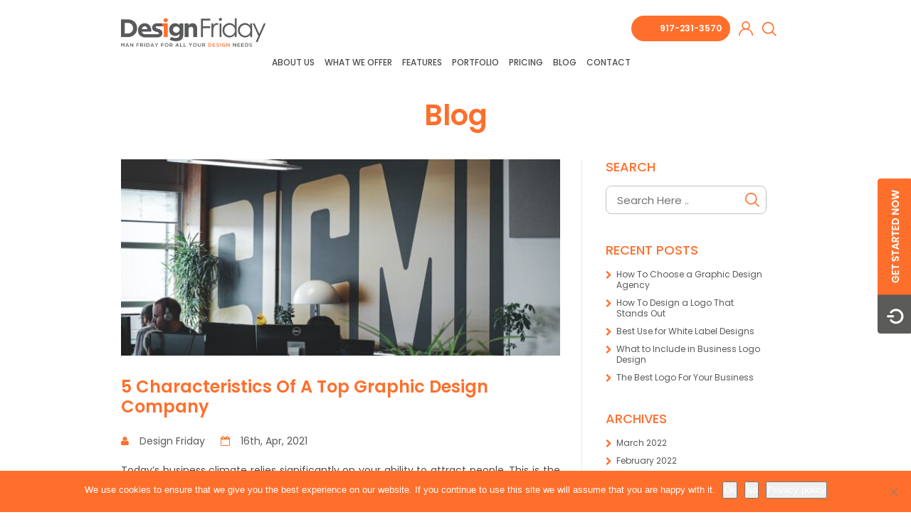

--- FILE ---
content_type: text/html; charset=UTF-8
request_url: https://www.designfriday.com/5-characteristics-of-a-top-graphic-design-company/
body_size: 38024
content:
<!DOCTYPE html>
<html lang="en-US" class="no-js">
<head>
<meta charset="UTF-8">
<meta name="viewport" content="width=device-width; initial-scale=1.0; maximum-scale=1.0; user-scalable=0;" />
<title>5 Characteristics Of A Top Graphic Design Company - Unlimited White Label Graphic Design Services Agency | Design Friday</title>
<meta name="format-detection" content="telephone=no" />
<link href="https://www.designfriday.com/wp-content/themes/logoreseller/favicon.ico" rel="shortcut icon" type="image/x-icon" />
<link rel="profile" href="http://gmpg.org/xfn/11">
<link rel="pingback" href="https://www.designfriday.com/xmlrpc.php">
<link href="https://fonts.googleapis.com/css?family=Poppins:300,300i,400,400i,500,500i,600,600i,700,700i,800,800i,900,900i" rel="stylesheet">
<link href="https://use.fontawesome.com/releases/v5.0.6/css/all.css" rel="stylesheet">
<link href="https://www.designfriday.com/wp-content/themes/logoreseller/css/plugin.css" rel="stylesheet">
<!-- Custom styles for this template -->
<link href="https://www.designfriday.com/wp-content/themes/logoreseller/css/layout.css" rel="stylesheet">
<link href="https://www.designfriday.com/wp-content/themes/logoreseller/css/hover.css" rel="stylesheet">
<link href="https://www.designfriday.com/wp-content/themes/logoreseller/css/text-style.css" rel="stylesheet">

<!-- Global site tag (gtag.js) - Google Analytics -->

<script async src="https://www.googletagmanager.com/gtag/js?id=UA-133653144-2"></script>
<script>
  window.dataLayer = window.dataLayer || [];
  function gtag(){dataLayer.push(arguments);}
  gtag('js', new Date());

  gtag('config', 'UA-133653144-2');
</script><script async src="https://www.googletagmanager.com/gtag/js?id=AW-707494676"></script><script>  window.dataLayer = window.dataLayer || [];  function gtag(){dataLayer.push(arguments);}  gtag('js', new Date());  gtag('config', 'AW-707494676');</script><script>  gtag('config', 'AW-707494676/6TiKCLCSlq0BEJSGrtEC', {    'phone_conversion_number': '917.231.3570'  });</script>
<script type='text/javascript'>
  window.smartlook||(function(d) {
    var o=smartlook=function(){ o.api.push(arguments)},h=d.getElementsByTagName('head')[0];
    var c=d.createElement('script');o.api=new Array();c.async=true;c.type='text/javascript';
    c.charset='utf-8';c.src='https://rec.smartlook.com/recorder.js';h.appendChild(c);
    })(document);
    smartlook('init', 'dcb07228e931771a71d31cf64cbb3ad9757ea021');
</script>
<style>
@charset "utf-8";
* {
	margin: 0;
	padding: 0;
	-webkit-box-sizing: border-box;
	-moz-box-sizing: border-box;
	box-sizing: border-box
}

html {
	width: 100%;
	height: 100%;
	margin: 0;
	padding: 0
}

body {
	margin: 0;
	padding: 0;
	font-family: Poppins, sans-serif;
	font-size: 15px;
	color: #000;
	background: #fff;
	min-height: 100%;
	overflow-x: hidden
}

p {
	margin: 0;
	padding: 0 0 20px 0;
	font-family: Poppins, sans-serif;
	font-size: 14px;
	color: #5e5e5e;
	line-height: 22px
}

h1 {
	margin: 0 0 24px;
	padding: 0;
	font-size: 44px;
	font-weight: 600;
	color: #58595b
}

h2 {
	margin: 0 0 18px;
	padding: 0;
	font-size: 40px;
	font-weight: 600;
	color: #58595b
}

h3 {
	margin: 0;
	padding: 0;
	font-size: 18px;
	color: #58595b;
	font-weight: 400
}

h4 {
	margin: 0;
	padding: 0;
	font-size: 17px;
	color: #58595b;
	font-weight: 500
}

h5 {
	margin: 0;
	padding: 0
}

h6 {
	margin: 0;
	padding: 0
}

address,
blockquote,
dd,
div,
dl,
dt,
fieldset,
form,
frame,
frameset {
	margin: 0;
	padding: 0;
	border: 0;
	outline: 0
}

caption,
label,
legend,
table,
tbody,
td,
tfoot,
th,
thead,
tr {
	margin: 0;
	padding: 0;
	outline: 0;
	border: 0
}

a {
	text-decoration: none;
	border: 0;
	outline: 0;
	transition: all .5s
}

a:active,
a:focus,
a:hover {
	text-decoration: none;
	border: 0;
	outline: 0;
	transition: all .5s;
	color: #b25094
}

a img {
	border: none;
	outline: 0
}

a:focus {
	outline: 0
}

border {
	border-collapse: collapse
}

hr {
	height: 1px;
	background: #333;
	border: none
}

.clear {
	clear: both
}

.clearfix:after,
.clearfix:before {
	content: " ";
	display: table
}

.clearfix:after {
	clear: both
}

img {
	max-width: 100%;
	height: auto;
	object-fit: cover;
	-webkit-object-fit: cover
}

::-moz-selection {
	color: #fff;
	background: #ff6f2c
}

::selection {
	color: #fff;
	background: #ff6f2c
}

.form-control::-webkit-input-placeholder,
input[type=email]::-webkit-input-placeholder,
input[type=password]::-webkit-input-placeholder,
input[type=text]::-webkit-input-placeholder,
textarea::-webkit-input-placeholder {
	color: #101010;
	opacity: 1
}

.form-control::-moz-placeholder,
input[type=email]::-moz-placeholder,
input[type=password]::-moz-placeholder,
input[type=text]::-moz-placeholder,
textarea::-moz-placeholder {
	color: #101010;
	opacity: 1
}

.form-control:-ms-input-placeholder,
input[type=email]:-ms-input-placeholder,
input[type=password]:-ms-input-placeholder,
input[type=text]:-ms-input-placeholder,
textarea:-ms-input-placeholder {
	color: #101010;
	opacity: 1
}

.form-control:-moz-placeholder,
input[type=email]:-moz-placeholder,
input[type=password]:-moz-placeholder,
input[type=text]:-moz-placeholder,
textarea:-moz-placeholder {
	color: #101010;
	opacity: 1
}

.signupArea .form-control::-webkit-input-placeholder,
.signupArea input[type=email]::-webkit-input-placeholder,
.signupArea input[type=number]:-webkit-input-placeholder,
.signupArea input[type=password]::-webkit-input-placeholder,
.signupArea input[type=tel]:-webkit-input-placeholder,
.signupArea input[type=text]::-webkit-input-placeholder,
.signupArea select:-webkit-input-placeholder,
.signupArea textarea::-webkit-input-placeholder {
	color: red;
	opacity: 1
}

.signupArea .form-control::-moz-placeholder,
.signupArea input[type=email]::-moz-placeholder,
.signupArea input[type=number]:-moz-placeholder,
.signupArea input[type=password]::-moz-placeholder,
.signupArea input[type=tel]:-moz-placeholder,
.signupArea input[type=text]::-moz-placeholder,
.signupArea select:-moz-placeholder,
.signupArea textarea::-moz-placeholder {
	color: red;
	opacity: 1
}

.signupArea .form-control:-ms-input-placeholder,
.signupArea input[type=email]:-ms-input-placeholder,
.signupArea input[type=number]:-ms-input-placeholder,
.signupArea input[type=password]:-ms-input-placeholder,
.signupArea input[type=tel]:-ms-input-placeholder,
.signupArea input[type=text]:-ms-input-placeholder,
.signupArea select:-ms-input-placeholder,
.signupArea textarea:-ms-input-placeholder {
	color: red;
	opacity: 1
}

.signupArea .form-control:-moz-placeholder,
.signupArea input[type=email]:-moz-placeholder,
.signupArea input[type=number]:-moz-placeholder,
.signupArea input[type=password]:-moz-placeholder,
.signupArea input[type=tel]:-moz-placeholder,
.signupArea input[type=text]:-moz-placeholder,
.signupArea select:-moz-placeholder,
.signupArea textarea:-moz-placeholder {
	color: red;
	opacity: 1
}

input[type=number]::-webkit-inner-spin-button,
input[type=number]::-webkit-outer-spin-button {
	-webkit-appearance: none;
	margin: 0
}

.form-control,
input[type=email],
input[type=number],
input[type=password],
input[type=text],
textarea {
	display: block;
	width: 100%;
	font-family: Poppins, sans-serif;
	font-weight: 400;
	font-size: 14px;
	color: #101010;
	height: 41px;
	background: 0 0;
	padding: 0 12px;
	margin-bottom: 15px;
	outline: 0;
	border-radius: 8px;
	box-shadow: none;
	line-height: 41px;
	border: 1px solid #c0bfc0;
	appearance: none;
	-webkit-appearance: none;
	-moz-appearance: none;
	-ms-appearance: none
}

textarea.form-control {
	height: 90px;
	resize: none;
	overflow: hidden;
	padding: 7px 12px 0;
	line-height: normal
}

.form-control:focus,
textarea.form-control:focus {
	outline: 0;
	box-shadow: none;
	border: 1px solid #c0bfc0
}

select.form-control {
	-webkit-appearance: none;
	-moz-appearance: none;
	appearance: none;
	width: 100%;
	border: 1px solid #c0bfc0;
	border-radius: 8px;
	box-shadow: none;
	background: #fff url(https://www.designfriday.com/wp-content/themes/logoreseller/images/down-arrow.png) no-repeat 98.5% center;
	font-size: 14px;
	color: #101010;
	height: 41px;
	padding: 0 20px 0 10px;
	margin-bottom: 15px;
	font-family: Poppins, sans-serif;
	line-height: 41px
}

select.form-control:focus {
	border: 1px solid #c0bfc0;
	outline: 0
}

/*#state {
	display: none
}*/

.btn {
	font-size: 16px;
	line-height: 16px;
	font-weight: 600;
	padding: 15px 25px;
	color: #fff;
	background-color: #ff6f2c;
	transition: all .5s;
	outline: 0;
	border: 1px solid #ff6f2c;
	border-radius: 30px;
	text-transform: uppercase;
	position: relative;
	overflow: hidden
}

.btn.white {
	color: #ff6f2c;
	background-color: #fff
}

.btn.active.focus,
.btn.active:focus,
.btn.focus,
.btn:active.focus,
.btn:active:focus,
.btn:focus {
	outline: 0;
	box-shadow: none;
	background-color: #fff;
	color: #ff6f2c;
	border: 1px solid #ff6f2c
}

.btn:hover {
	background-color: #fff;
	color: #ff6f2c;
	border: 1px solid #ff6f2c
}

.btn.white:hover {
	color: #fff;
	background-color: #ff6f2c
}

.btn::before {
	position: absolute;
	top: -60px;
	left: 0;
	width: 200%;
	height: 200%;
	background: rgba(255, 255, 255, .5);
	content: '';
	-webkit-transition: -webkit-transform .6s;
	transition: transform .6s;
	-webkit-transform: scale3d(1.9, 1.4, 1) rotate3d(0, 0, 1, 45deg) translate3d(0, -100%, 0);
	transform: scale3d(1.9, 1.4, 1) rotate3d(0, 0, 1, 45deg) translate3d(0, -100%, 0)
}

.btn:hover:before {
	-webkit-transform: scale3d(1.9, 1.4, 1) rotate3d(0, 0, 1, 45deg) translate3d(0, 100%, 0);
	transform: scale3d(1.9, 1.4, 1) rotate3d(0, 0, 1, 45deg) translate3d(0, 210%, 0)
}

.padTopbtm {
	padding: 90px 0
}

.displayTable {
	display: table;
	height: 100%;
	width: 100%
}

.displayCell {
	display: table-cell;
	vertical-align: middle
}

.tableWidth-full {
	width: 100%
}

.tableWidth-half {
	width: 50%;
	height: 100%
}

.navWrap {
	position: relative;
	z-index: 9;
	float: left;
	margin: 40px 0 0 48px
}

.navigation ul {
	margin: 0;
	padding: 0;
	list-style: none
}

.navigation ul li {
	float: none;
	display: inline-block;
	vertical-align: top;
	position: relative
}

.navigation ul li a {
	color: #4c4c4c;
	padding: 9px 8px 8px;
	line-height: 16px;
	display: block;
	font-size: 16px;
	text-transform: uppercase;
	font-weight: 500;
	border: 1px solid transparent;
	border-radius: 5px
}

.navigation ul li a:hover {
	color: #ff6f2c
}

.navigation ul li.down-arrow a {
	padding-right: 20px
}

.navigation ul li.down-arrow:after {
	content: '';
	display: block;
	position: absolute;
	right: 5px;
	top: 13px;
	width: 9px;
	height: 5px;
	background: url(https://www.designfriday.com/wp-content/themes/logoreseller/images/down-arrow.png) no-repeat right center
}

.navigation ul li.menu-item-has-children:hover a {
	color: #ff6f2c;
	border: 1px solid #eee;
	position: relative;
	z-index: 999
}

.navigation ul li.menu-item-type-custom:hover a {
	border-bottom: 1px solid #fff;
	border-radius: 5px 5px 0 0
}

.navigation ul li.current-menu-item a {
	color: #ff6f2c
}

.navigation ul li ul {
	visibility: hidden;
	opacity: 0;
	position: absolute;
	top: 34px;
	left: 0;
	width: 100%;
	transform: translateY(20%);
	z-index: -1;
	transition: all .3s ease-in-out 0s, visibility 0s linear .3s, z-index 0s linear 10ms;
	min-width: 150px;
	background: #fff;
	border: 1px solid #eee;
	border-radius: 0 5px 5px 5px
}

.navigation ul li:hover ul {
	visibility: visible;
	opacity: 1;
	z-index: 1;
	transform: translateY(0);
	transition-delay: 0s, 0s, .3s
}

.navigation ul li ul li {
	display: block;
	margin: 0;
	padding: 0
}

.navigation ul li ul li a {
	color: #040707!important;
	padding: 10px 12px;
	margin: 0;
	transition: none;
	font-weight: 400!important;
	border-radius: 0;
	height: auto;
	line-height: normal;
	font-size: 16px!important;
	text-transform: none!important;
	border: 0!important;
	box-shadow: none!important
}

.navigation ul li ul li:last-child a {
	border-bottom: 0!important
}

.blog_rt_top ul li a:hover,
.fn,
.navigation ul li ul li:hover a {
	color: #ff6f2c!important
}

.navigation ul li.current-menu-item,
.navigation ul li:hover {
	color: #ec1b23
}

.navigation ul li.current-menu-item:after,
.navigation ul li:hover:after {
	-ms-transform: scale(1);
	-webkit-transform: scale(1);
	transform: scale(1)
}

a.meanmenu-reveal {
	display: none
}

.mean-container .mean-bar {
	float: left;
	width: 42px;
	padding: 4px 0;
	min-height: 42px;
	z-index: 999999
}

.mean-container a.meanmenu-reveal {
	width: 22px;
	height: 22px;
	padding: 13px 13px 11px 13px;
	position: absolute;
	top: 0;
	right: 0;
	left: 0!important;
	cursor: pointer;
	color: #fff;
	text-decoration: none;
	font-size: 16px;
	text-indent: -9999em;
	line-height: 22px;
	font-size: 1px;
	display: block;
	font-family: Arial, Helvetica, sans-serif;
	font-weight: 700;
	background-color: #ff6f2c;
	margin: 0 auto
}

.mean-container a.meanmenu-reveal span {
	display: block;
	background: #fff;
	height: 3px;
	margin-top: 3px
}

.mean-container .mean-nav {
	float: left;
	width: 100%;
	background: #333;
	margin-top: 51px;
	position: absolute
}

.mean-container .mean-nav ul {
	padding: 0;
	margin: 0;
	width: 100%;
	list-style-type: none
}

.mean-container .mean-nav ul li {
	position: relative;
	float: left;
	width: 100%
}

.mean-container .mean-nav ul li a {
	display: block;
	float: left;
	width: 90%;
	padding: 10px 5%;
	font-size: 16px;
	margin: 0;
	text-align: left;
	color: #fff;
	border-top: 1px solid #383838;
	border-top: 1px solid rgba(255, 255, 255, .5);
	text-decoration: none;
	text-transform: uppercase
}

.mean-container .mean-nav ul li li a {
	width: 80%;
	padding: 1em 10%;
	border-top: 1px solid #f1f1f1;
	border-top: 1px solid rgba(255, 255, 255, .25);
	opacity: .75;
	text-shadow: none!important;
	visibility: visible
}

.mean-container .mean-nav ul li:first-child a {
	border-top: 0
}

.mean-container .mean-nav ul li.mean-last a {
	border-bottom: 0;
	margin-bottom: 0
}

.mean-container .mean-nav ul li li li a {
	width: 70%;
	padding: 1em 15%
}

.testimoCont p {
	text-align: center
}

.mean-container .mean-nav ul li li li li a {
	width: 60%;
	padding: 1em 20%
}

.mean-container .mean-nav ul li li li li li a {
	width: 50%;
	padding: 1em 25%
}

.mean-container .mean-nav ul li a:hover,
.mean-container .mean-nav ul li.active a,
.mean-container .mean-nav ul li.current_page_item a {
	background: #ff6f2c
}

.mean-container .mean-nav ul li a.mean-expand {
	margin-top: 1px;
	width: 26px;
	height: 20px;
	padding: 11px 12px!important;
	text-align: center;
	position: absolute;
	right: 0;
	top: 0;
	z-index: 2;
	font-weight: 700;
	background: rgba(255, 255, 255, .1);
	border: none!important;
	border-left: 1px solid rgba(255, 255, 255, .4)!important;
	border-bottom: 1px solid rgba(255, 255, 255, .2)!important
}

.mean-container .mean-nav ul li a.mean-expand:hover {
	background: rgba(0, 0, 0, .9)
}

.mean-container .mean-push {
	float: left;
	width: 100%;
	padding: 0;
	margin: 0;
	clear: both
}

.mean-nav .wrapper {
	width: 100%;
	padding: 0;
	margin: 0
}

.mean-container .mean-bar,
.mean-container .mean-bar * {
	-webkit-box-sizing: content-box;
	-moz-box-sizing: content-box;
	box-sizing: content-box
}

.mean-remove {
	display: none!important
}

.small_nav {
	position: relative
}

.titlebox {
	text-align: center;
	margin: 0 0 40px
}

.titlebox:before {
	content: '';
	display: block;
	width: 30px;
	height: 4px;
	background: #ff6f2c;
	margin: 0 auto 25px;
	border-radius: 4px
}

.mainHd {
	padding-bottom: 90px
}

.logo {
	float: left;
	max-width: 203px;
	margin: 5px 0 0
}

.acntInfo {
	float: right;
	margin: 5px 0 0 0
}

.acntInfo .btn {
	padding: 10px 22px;
	margin-left: 10px
}

.heroCont {
	float: left;
	margin: 150px 0 0;
	max-width: 520px
}

.heroCont h1 {
	margin-bottom: 5px
}

.heroCont h2 {
	font-size: 36px;
	font-weight: 600;
	color: #ff6f2c;
	margin-bottom: 20px
}

.heroCont p {
	font-size: 18px;
	line-height: 32px;
	font-weight: 500;
	padding-bottom: 40px
}

.heroCont .btn {
	margin-right: 8px;
	letter-spacing: 1px
}

.heroCont span {
	display: block
}

.btn i {
	margin-left: 12px
}

.heroRight {
	float: right;
	max-width: 630px;
	width: 100%;
	margin-top: 60px
}

.heroCont ul {
	list-style: none;
	margin: 0 0 10px
}

.heroCont ul li {
	position: relative;
	padding: 0 0 0 25px;
	display: inline-block;
	vertical-align: top;
	margin: 0 15px 10px 0
}

.heroCont ul li:before {
	content: '';
	background: url(https://www.designfriday.com/wp-content/themes/logoreseller/images/banner-tick.png) no-repeat 0 0;
	position: absolute;
	left: 0;
	top: 0;
	width: 18px;
	height: 16px;
	background-size: cover!important;
	margin: 0 10px 0 0
}

.logoCol {
	float: left;
	width: 180px;
	margin-left: 25px
}

.logoCol:first-child {
	margin-top: 160px
}

.logoCol:nth-child(2) {
	margin-top: 75px
}

.logoBox {
	background: #fff;
	box-shadow: 0 0 12px #efeded;
	margin-bottom: 20px;
	border-radius: 10px;
	text-align: center
}

.logoBox a {
	padding: 30px 25px;
	display: block
}

.logoBox {
	overflow: hidden
}

.logoBox img {
	border-radius: 15px!important
}

.hmFeature-area {
	padding: 0 0 100px
}

.hmFeatureBox {
	margin: 20px 0 60px
}

.hmFeatureIcon {
	margin-bottom: 20px;
	-webkit-transform: perspective(1px) translateZ(0);
	transform: perspective(1px) translateZ(0);
	box-shadow: 0 0 1px transparent;
	position: relative;
	-webkit-transition-duration: .3s;
	transition-duration: .3s;
	-webkit-transition-property: transform;
	transition-property: transform;
	width: 70px;
	margin: 0 auto 20px
}

.hmFeatureIcon:before {
	pointer-events: none;
	position: absolute;
	z-index: -1;
	content: '';
	top: 100%;
	left: 5%;
	height: 10px;
	width: 90%;
	opacity: 0;
	background: -webkit-radial-gradient(center, ellipse, rgba(0, 0, 0, .35) 0, rgba(0, 0, 0, 0) 80%);
	background: radial-gradient(ellipse at center, rgba(0, 0, 0, .35) 0, rgba(0, 0, 0, 0) 80%);
	-webkit-transition-duration: .3s;
	transition-duration: .3s;
	-webkit-transition-property: transform, opacity;
	transition-property: transform, opacity
}

.call-top {
	float: left;
	background: url(https://www.designfriday.com/wp-content/themes/logoreseller/images/call-icon-top-w.png) no-repeat 8px 5px #ff6f2c;
	padding-left: 42px;
	margin-top: 0;
	padding-top: 4px;
	padding-bottom: 4px;
	padding-right: 12px;
	border-radius: 20px
}

.call-top a {
	color: #fff;
	font-size: 17px;
	font-weight: 600;
	line-height: 28px;
	display: inline-block
}

.call-top a:hover {
	color: #4c4c4c
}

.hmFeatureBox:hover .hmFeatureIcon {
	-webkit-transform: translateY(-5px);
	transform: translateY(-5px)
}

.hmFeatureBox:hover .hmFeatureIcon:before {
	opacity: .2;
	-webkit-transform: translateY(5px);
	transform: translateY(5px)
}

.hmFeatureCont h4 {
	margin-bottom: 10px;
	line-height: 24px
}

.hmFeatureCont p a {
	color: #5e5e5e
}

.hmFeatureCont p a:hover {
	color: #ff6f2c
}

.featureSlider .slick-slide img {
	margin: 0 auto
}

.featureSlider .slick-arrow {
	width: 11px;
	height: 20px;
	text-indent: -9999px;
	outline: 0;
	position: absolute;
	top: 50%;
	transform: translateY(-50%);
	z-index: 99;
	border: 0
}

.featureSlider .slick-prev {
	left: 0;
	background: url(https://www.designfriday.com/wp-content/themes/logoreseller/images/t-prev-arw.png) no-repeat center;
	margin-left: -18px
}

.featureSlider .slick-next {
	right: 0;
	background: url(https://www.designfriday.com/wp-content/themes/logoreseller/images/t-nxt-arw.png) no-repeat center;
	margin-right: -18px
}

.hmwork-area {
	padding: 0 0 85px
}

.hmworkBox {
	margin: 40px 0;
	background: url(https://www.designfriday.com/wp-content/themes/logoreseller/images/arrow.png) no-repeat 76% 35px;
	transition: all .3s ease-in-out
}

.hmworkBox:hover {
	background-position: 90% 35px
}

.hmworkBox.hmworkBox-edit {
	background: url(https://www.designfriday.com/wp-content/themes/logoreseller/images/arrow.png) no-repeat 76% 11px;
	transition: all .3s ease-in-out
}

.hmworkBox.hmworkBox-edit:hover {
	background-position: 90% 11px
}

.hmworkIcon {
	width: 80px;
	height: 80px;
	background: #fff;
	border-radius: 50%;
	box-shadow: 0 0 10px #ddd;
	margin: 15px 0 30px 110px;
	position: relative;
	text-align: center
}

.hmworkIcon:after {
	content: '';
	border-radius: 50%;
	border: 1px solid #ebebeb;
	display: block;
	position: absolute;
	left: 5px;
	top: 5px;
	bottom: 5px;
	right: 5px;
	z-index: 1
}

.hmworkCont {
	padding-left: 25px
}

.hmworkCont h4 {
	margin-bottom: 16px
}

.workNo {
	position: absolute;
	left: -5px;
	top: -10px;
	background: #ff6f2c;
	width: 27px;
	height: 27px;
	border-radius: 50%;
	text-align: center;
	line-height: 27px;
	color: #fff;
	z-index: 2;
	-webkit-transform: perspective(1px) translateZ(0);
	transform: perspective(1px) translateZ(0);
	box-shadow: 0 0 1px transparent
}

.hmworkBox:hover .workNo {
	-webkit-animation-name: hvr-pulse-shrink;
	animation-name: hvr-pulse-shrink;
	-webkit-animation-duration: .3s;
	animation-duration: .3s;
	-webkit-animation-timing-function: linear;
	animation-timing-function: linear;
	-webkit-animation-iteration-count: infinite;
	animation-iteration-count: infinite;
	-webkit-animation-direction: alternate;
	animation-direction: alternate
}

.hmworkChild:last-child .hmworkBox {
	background: 0 0
}

.titlebox.titlebox-left {
	text-align: left;
	float: left;
	margin-bottom: 70px
}

.titlebox.titlebox-left:before {
	margin: 0 0 25px
}

.menu_desk {
	float: right;
	margin-top: 83px
}

.menu_desk.menu_desk-edit {
	float: none;
	margin-top: 30px
}

.menu_desk.menu_desk-edit #filters {
	text-align: center
}

.filter_section {
	margin-bottom: 40px
}

.filter_section.filter-edit {
	margin-bottom: 0
}

.testimonials {
	overflow: hidden;
	padding: 100px 0;
	text-align: center
}

.testi-container {
	overflow: hidden;
	text-align: center;
	padding: 40px 46px;
	position: relative;
	transition: .3s all ease-in-out;
	border-radius: 10px;
	margin: 20px 0 0 0
}

.testi-container:hover {
	-webkit-box-shadow: 0 6px 15px 0 #ff6f2c9e;
	-moz-box-shadow: 0 6px 15px 0 #ff6f2c9e;
	box-shadow: 0 6px 15px 0 #ff6f2c9e
}

.icon-holder {
	width: auto;
	height: auto;
	border-radius: 50%;
	overflow: hidden;
	margin: 0 auto 25px
}

.icon-holder:before {
	content: '';
	width: 34px;
	height: 27px;
	background-size: 100%;
	background: url(https://www.designfriday.com/wp-content/themes/logoreseller/images/quotes.png) no-repeat 0 0;
	position: absolute;
	top: 25px;
	left: 0;
	right: 0;
	margin: 0 auto
}

.testi-container:hover .icon-holder:before {
	background: url(https://www.designfriday.com/wp-content/themes/logoreseller/images/quotes-h.png) no-repeat 0 0
}

.icon-holder img {
	width: 100%
}

.testimonials h4 {
	color: #ff6f2c;
	font-size: 14px;
	line-height: 18px;
	font-weight: 500;
	margin-bottom: 15px
}

.testimonials h3 {
	line-height: 24px
}

.logo-img {
	margin-top: 30px
}

.testimonials a.btn {
	margin-top: 70px
}

.testimonials.testimonialsPg {
	padding: 0 0 100px
}

.testimonialsPg .testi-container {
	margin-bottom: 0
}

.video-testimonials {
	overflow: hidden;
	padding-bottom: 90px
}

.slide {
	position: relative
}

.iconholder-slide {
	position: absolute;
	bottom: 67px;
	left: 98px
}

.iconholder-slide p {
	display: inline-block;
	vertical-align: top;
	font-size: 16px;
	line-height: 20px;
	font-weight: 500;
	color: #fff;
	text-transform: uppercase;
	padding: 20px 0 0 50px
}

.clickto {
	width: 62px;
	height: 62px;
	display: inline-block;
	background-color: #fff;
	border-radius: 50%;
	text-align: center;
	z-index: 1;
	vertical-align: top;
	position: relative
}

.clickto:after {
	content: '';
	-webkit-animation: glowing 1.5s infinite;
	-moz-animation: glowing 1.5s infinite;
	-o-animation: glowing 1.5s infinite;
	animation: glowing 1.5s infinite;
	position: absolute;
	top: 0;
	bottom: 0;
	left: 0;
	right: 0;
	border-radius: 50%;
	z-index: -1
}

@-webkit-keyframes glowing {
	0% {
		background-color: #fff;
		box-shadow: 0 0 0 0 rgba(255, 255, 255, .3)
	}
	50% {
		background-color: #fff;
		box-shadow: 0 0 0 15px rgba(255, 255, 255, .3)
	}
	100% {
		background-color: #fff;
		box-shadow: 0 0 0 0 rgba(255, 255, 255, .3)
	}
}

@-moz-keyframes glowing {
	0% {
		background-color: #fff;
		box-shadow: 0 0 0 0 rgba(255, 255, 255, .3)
	}
	50% {
		background-color: #fff;
		box-shadow: 0 0 0 15px rgba(255, 255, 255, .3)
	}
	100% {
		background-color: #fff;
		box-shadow: 0 0 0 0 rgba(255, 255, 255, .3)
	}
}

@-o-keyframes glowing {
	0% {
		background-color: #fff;
		box-shadow: 0 0 0 0 rgba(255, 255, 255, .3)
	}
	50% {
		background-color: #fff;
		box-shadow: 0 0 0 15px rgba(255, 255, 255, .3)
	}
	100% {
		background-color: #fff;
		box-shadow: 0 0 0 0 rgba(255, 255, 255, .3)
	}
}

@keyframes glowing {
	0% {
		background-color: #fff;
		box-shadow: 0 0 0 0 rgba(255, 255, 255, .3)
	}
	50% {
		background-color: #fff;
		box-shadow: 0 0 0 15px rgba(255, 255, 255, .3)
	}
	100% {
		background-color: #fff;
		box-shadow: 0 0 0 0 rgba(255, 255, 255, .3)
	}
}

.triangle {
	width: 0;
	height: 0;
	border-style: solid;
	border-width: 7px 0 7px 12px;
	border-color: transparent transparent transparent #ff6f2c;
	display: block;
	text-align: center;
	margin: 0 auto
}

.videoslider-main .slick-slide img {
	width: 100%
}

.videoslider-main .slick-dots li,
.videoslider-main .slick-dots li button {
	width: 9px;
	height: 9px;
	background-color: #fff;
	border-radius: 50%;
	border: none;
	cursor: pointer;
	text-indent: -20000px;
	opacity: .3
}

.videoslider-main .slick-dots li {
	margin-bottom: 20px
}

.videoslider-main .slick-dots li.slick-active,
.videoslider-main .slick-dots li.slick-active button {
	opacity: 1
}

.videoslider-main .slick-dots li:last-child {
	margin-bottom: 0
}

.videoslider-main .slick-dots {
	position: absolute;
	top: 50%;
	right: 50px;
	width: 9px;
	transform: translateY(-50%);
	list-style: none;
}

.videoslider-main .slick-slide {
	position: relative;
}

.join {
	text-align: center;
	padding: 80px 0;
}

.join .titlebox:before {
	display: none;
}

.join h2 {
	color: #fff !important;
}

.join h3 {
	color: #fff;
	font-size: 25px;
	line-height: 29px;
	display: inline-block;
	position: relative;
}

.join a.btn {
	border: 1px solid #fff;
	background-color: transparent;
	margin-top: 30px;
}

.join a.btn:hover {
	background-color: #fff
}

.recent-blog {
	overflow: hidden;
	padding: 100px 0;
}

.blog-con {
	margin-bottom: 20px
}

.blog-img {
	border-radius: 10px;
	overflow: hidden;
	margin-bottom: 28px;
	position: relative;
	background-color: #000
}

.blog-img::before {
	position: absolute;
	top: -30px;
	left: 0;
	width: 100%;
	height: 100%;
	background: rgba(255, 255, 255, .5);
	content: '';
	-webkit-transition: -webkit-transform .6s;
	transition: transform .6s;
	-webkit-transform: scale3d(1.9, 1.4, 1) rotate3d(0, 0, 1, 45deg) translate3d(0, -100%, 0);
	transform: scale3d(1.9, 1.4, 1) rotate3d(0, 0, 1, 45deg) translate3d(0, -100%, 0)
}

.blog-con:hover .blog-img::before {
	-webkit-transform: scale3d(1.9, 1.4, 1) rotate3d(0, 0, 1, 45deg) translate3d(0, 100%, 0);
	transform: scale3d(1.9, 1.4, 1) rotate3d(0, 0, 1, 45deg) translate3d(0, 100%, 0);
	top: 30px
}

.blog-img img {
	width: 100%;
	transition: all .3s ease-in-out
}

.blog-con:hover img {
	opacity: .6;
	transform: scale(1.05)
}

.blog-con ul {
	list-style: none;
	overflow: hidden;
	margin-bottom: 10px
}

.blog-con ul li {
	float: left;
	color: #ff6f2c;
	font-size: 14px;
	line-height: 18px;
	border-right: 2px solid #ff6f2c;
	margin-right: 11px;
	padding-right: 11px
}

.blog-con ul li:last-child {
	padding: 0;
	margin-right: 0;
	border: none
}

.blog-con h3 {
	font-size: 17px;
	line-height: 22px;
	margin-bottom: 15px;
	font-weight: 500
}

.blog-con h3 a {
	color: #58595b
}

.blog-con:hover h3 a {
	color: #ff6f2c
}

.blog-con p:last-child {
	padding-bottom: 0
}

.newsletter {
	overflow: hidden;
	text-align: center;
	padding: 0 0 100px
}

.newsletter.newsletter-edit {
	padding: 100px 0
}

.newsletterform {
	overflow: hidden;
	text-align: center
}

.newsletterform .inputcontainer {
	width: 280px;
	display: inline-block;
	vertical-align: top;
	margin-right: 12px
}

.inputcontainer.submit {
	width: 150px
}

.inputcontainer input[type=email],
.inputcontainer input[type=text] {
	width: 100%;
	display: block;
	font-family: Poppins, sans-serif;
	font-weight: 500;
	font-size: 14px;
	color: #646464;
	height: 44px;
	background: 0 0;
	border: 0;
	padding: 0 12px;
	margin-bottom: 0;
	outline: 0;
	border-radius: 0;
	box-shadow: none;
	line-height: 44px;
	border: 1px solid #c0bfc0;
	border-radius: 30px;
	appearance: none;
	-webkit-appearance: none;
	-moz-appearance: none;
	-ms-appearance: none
}

.inputcontainer input[type=submit] {
	background-color: #ff6f2c;
	width: 100%;
	border-radius: 30px;
	border: none;
	cursor: pointer;
	line-height: 44px;
	height: 44px;
	font-size: 16px;
	font-weight: 600;
	color: #fff;
	border: 1px solid #ff6f2c;
	transition: .3s all ease-in-out
}

.inputcontainer input[type=submit]:focus {
	outline: 0
}

.inputcontainer input[type=submit]:hover {
	border: 1px solid #ff6f2c;
	background-color: #fff;
	color: #ff6f2c
}

.form-control::-webkit-input-placeholder,
.inputcontainer input[type=email]::-webkit-input-placeholder,
.inputcontainer input[type=password]::-webkit-input-placeholder,
.inputcontainer input[type=tel]::-webkit-input-placeholder,
.inputcontainer input[type=text]::-webkit-input-placeholder,
.inputcontainer textarea::-webkit-input-placeholder {
	color: #646464;
	opacity: 1
}

.form-control::-moz-placeholder,
.inputcontainer input[type=email]::-moz-placeholder,
.inputcontainer input[type=password]::-moz-placeholder,
.inputcontainer input[type=tel]::-webkit-input-placeholder,
.inputcontainer input[type=text]::-moz-placeholder,
.inputcontainer textarea::-moz-placeholder {
	color: #646464;
	opacity: 1
}

.form-control:-ms-input-placeholder,
.inputcontainer input[type=email]:-ms-input-placeholder,
.inputcontainer input[type=password]:-ms-input-placeholder,
.inputcontainer input[type=tel]::-webkit-input-placeholder,
.inputcontainer input[type=text]:-ms-input-placeholder,
.inputcontainer textarea:-ms-input-placeholder {
	color: #646464;
	opacity: 1
}

.form-control:-moz-placeholder,
.inputcontainer input[type=email]:-moz-placeholder,
.inputcontainer input[type=password]:-moz-placeholder,
.inputcontainer input[type=tel]::-webkit-input-placeholder,
.inputcontainer input[type=text]:-moz-placeholder,
.inputcontainer textarea:-moz-placeholder {
	color: #646464;
	opacity: 1
}

.mainft {
	background-color: #262626;
	overflow: hidden
}

.w160 {
	width: 160px;
	float: left;
	margin-right: 30px
}

.w180 {
	width: 180px;
	float: left;
	margin-right: 30px
}

.w270 {
	width: 270px;
	float: left
}

.mainft h3 {
	font-size: 18px;
	line-height: 22px;
	color: #fff;
	margin-bottom: 25px;
	font-weight: 600
}

.mainft ul {
	list-style: none
}

.mainft .ftsocials h3 {
	margin-bottom: 15px
}

.mainft p,
.mainft p a,
.mainft ul li,
.mainft ul li a {
	color: #949494;
	font-size: 14px;
	line-height: 24px
}

.mainft p a:hover,
.mainft ul li a:hover {
	color: #fff
}

.qcon input[type=number] {
	display: block;
	width: 100%;
	font-family: Poppins, sans-serif;
	font-weight: 500;
	font-size: 14px;
	color: #101010;
	height: 41px;
	background: 0 0;
	border: 0;
	padding: 0 12px;
	margin-bottom: 7px;
	outline: 0;
	border-radius: 0;
	box-shadow: none;
	line-height: 41px;
	border: 1px solid #c0bfc0
}

.qcon input[type=email],
.qcon input[type=number],
.qcon input[type=text] {
	border: 1px solid #424242;
	border-radius: 30px;
	color: #646464;
	margin-bottom: 12px;
	transition: .3s all ease-in-out;
	line-height: normal;
	height: inherit;
	padding: 10px 12px
}

.qcon input[type=email]:focus,
.qcon input[type=number]:focus,
.qcon input[type=text]:focus {
	border-color: #ff6f2c
}

.qcon input[type=submit] {
	background-color: #ff6f2c;
	width: 100%;
	border-radius: 30px;
	border: none;
	cursor: pointer;
	line-height: 36px;
	height: 36px;
	font-size: 14px;
	font-weight: 700;
	color: #fff;
	border: 1px solid #ff6f2c;
	transition: .3s all ease-in-out
}

.qcon input[type=submit]:focus {
	outline: 0
}

.qcon input[type=submit]:hover {
	border: 1px solid #fff;
	background-color: #fff;
	color: #ff6f2c
}

.mainft .ftsocials ul li {
	margin-right: 6px;
	width: 32px;
	line-height: 32px;
	float: left
}

.mainft .ftsocials ul li:last-child {
	margin-right: 0
}

.mainft .ftsocials ul li a {
	width: 32px;
	line-height: 32px;
	display: flex;
	background-color: #949494;
	display: block;
	text-align: center;
	border-radius: 50%;
	overflow: hidden;
	color: #262626
}

.mainft .ftsocials ul li a:hover {
	color: #fff;
	background-color: #ff6f2c
}

.form-control::-webkit-input-placeholder,
.qcon input[type=email]::-webkit-input-placeholder,
.qcon input[type=number]::-webkit-input-placeholder,
.qcon input[type=password]::-webkit-input-placeholder,
.qcon input[type=text]::-webkit-input-placeholder,
.qcon textarea::-webkit-input-placeholder {
	color: #646464;
	opacity: 1
}

.form-control::-moz-placeholder,
.qcon input[type=email]::-moz-placeholder,
.qcon input[type=number]::-webkit-input-placeholder,
.qcon input[type=password]::-moz-placeholder,
.qcon input[type=text]::-moz-placeholder,
.qcon textarea::-moz-placeholder {
	color: #646464;
	opacity: 1
}

.form-control:-ms-input-placeholder,
.qcon input[type=email]:-ms-input-placeholder,
.qcon input[type=number]::-webkit-input-placeholder,
.qcon input[type=password]:-ms-input-placeholder,
.qcon input[type=text]:-ms-input-placeholder,
.qcon textarea:-ms-input-placeholder {
	color: #646464;
	opacity: 1
}

.form-control:-moz-placeholder,
.qcon input[type=email]:-moz-placeholder,
.qcon input[type=number]::-webkit-input-placeholder,
.qcon input[type=password]:-moz-placeholder,
.qcon input[type=text]:-moz-placeholder,
.qcon textarea:-moz-placeholder {
	color: #646464;
	opacity: 1
}

.floatright {
	float: right
}

.ft-bot {
	text-align: center;
	overflow: hidden;
	border-top: 1px solid #515151;
	padding: 45px 0
}

.ft-top {
	overflow: hidden;
	padding: 70px 0 75px
}

.ft-bot p {
	padding: 0
}

.ft-bot p a {
	color: #ff6f2c
}

.ft-bot p a:hover {
	color: #fff
}

.how-it-works {
	counter-reset: section;
	overflow: hidden;
	padding-bottom: 110px
}

.works-loop .hw-bx .counter::before {
	counter-increment: section;
	content: counter(section);
	position: relative;
	z-index: 10;
	line-height: 27px;
	font-size: 14px;
	border-radius: 50%;
	color: #fff;
	background-color: #ff6f2c;
	display: block
}

.works-loop .row.counter:before {
	transition: all .3s ease-in-out
}

.works-loop .row:hover .counter {
	background-color: #ff6f2c;
	border: 10px solid #ff6f2c
}

.works-loop .row:hover .hw-bx img {
	-webkit-animation-name: hvr-buzz-out;
	animation-name: hvr-buzz-out;
	-webkit-animation-duration: .75s;
	animation-duration: .75s;
	-webkit-animation-timing-function: linear;
	animation-timing-function: linear;
	-webkit-animation-iteration-count: 1;
	animation-iteration-count: 1
}

.works-loop .row:hover .counter:before {
	background-color: #fff;
	color: #ff6f2c
}

.hw-bx {
	text-align: center;
	height: 210px;
	border-radius: 10px;
	-webkit-box-shadow: 0 6px 15px 0 rgba(0, 0, 0, .15);
	-moz-box-shadow: 0 6px 15px 0 rgba(0, 0, 0, .15);
	box-shadow: 0 6px 15px 0 rgba(0, 0, 0, .15);
	position: relative
}

.counter {
	position: absolute;
	top: -20px;
	left: -20px;
	width: 47px;
	height: 47px;
	border-radius: 50%;
	font-weight: 600;
	border: 10px solid #fff;
	-webkit-box-shadow: 0 6px 15px 0 rgba(0, 0, 0, .15);
	-moz-box-shadow: 0 6px 15px 0 rgba(0, 0, 0, .15);
	box-shadow: -5px -4px 15px 0 rgba(0, 0, 0, .15);
	z-index: 0;
	transition: all.3s ease-in-out
}

.content-bx h3 {
	font-size: 17px;
	line-height: 24px;
	margin-bottom: 12px;
	color: #58595b;
	font-weight: 500
}

.content-bx p {
	color: #5e5e5e;
	font-size: 14px;
	line-height: 22px
}

.titlebox.title-nobar:before {
	display: none
}

.color {
	color: #ff6f2c
}

.how-it-works .works-loop .row {
	padding-bottom: 135px;
	position: relative
}

.how-it-works .works-loop .row:after {
	content: '';
	background: url(https://www.designfriday.com/wp-content/themes/logoreseller/images/stroke-1.png) no-repeat 0 0;
	right: 70px;
	height: 135px;
	background-size: 100%;
	position: absolute;
	width: 590px
}

.how-it-works .works-loop .row:nth-child(2n):after {
	content: '';
	background: url(https://www.designfriday.com/wp-content/themes/logoreseller/images/stroke-2.png) no-repeat 0 0;
	right: 40px;
	height: 160px;
	background-size: 100%;
	position: absolute;
	width: 500px
}

.works-loop {
	padding-top: 60px
}

.works-loop .row:nth-child(2n) .col-md-4 {
	float: right
}

.works-loop .row:nth-child(2n) .col-md-7 {
	margin-left: 0;
	margin-right: 8.33333333%
}

.works-loop .row:last-child {
	padding-bottom: 0
}

.how-it-works .works-loop .row:last-child:after {
	display: none
}

.col-sm-custom {
	width: 20%;
	float: left;
	padding: 0 15px
}

.hwitwrkssec.hmFeature-area {
	padding: 0 0 110px 0;
	overflow: hidden
}

.hwitwrkssec .hmFeatureBox {
	margin-bottom: 0
}

.hwitwrkssec .hmFeatureCont p {
	padding-bottom: 0
}

.titlebox.text-left,
.tryus {
	text-align: left
}

.titlebox.text-left:before {
	margin-bottom: 25px;
	display: inline-block
}

.tryus {
	overflow: hidden;
	padding: 80px 0
}

.pricingArea {
	padding: 0 0 80px
}

.pricingRow {
	text-align: center;
	margin: 40px -10px 0
}

.pricingBox {
	display: inline-block;
	text-align: left;
	max-width: 305px;
	width: 100%;
	border-radius: 8px;
	box-shadow: 0 0 8px #ddd;
	vertical-align: top;
	margin: 0 10px 25px;
	padding-top: 28px;
	transition: all .5s;
	position: relative;
	top: 0
}

.pricingBox:hover,
.pricingBox:nth-child(2) {
	box-shadow: 0 0 8px #ff6f2c;
	top: -25px;
	margin: 0 5px;
	max-width: 315px
}

.pricingBox:nth-child(2) {
	box-shadow: 0 0 8px #ddd
}

.pricingList {
	min-height: 180px
}

.pricingBox:nth-child(1) .pricingList,
.pricingBox:nth-child(3) .pricingList {
	min-height: 155px
}

.pricingBox h5 {
	font-size: 14px;
	color: #939393;
	font-weight: 500;
	margin-bottom: 15px;
	text-align: center;
	text-transform: uppercase;
	letter-spacing: 1px
}

.pricingBox h5:after {
	content: '';
	display: block;
	width: 28px;
	height: 4px;
	background: #ff6f2c;
	margin: 10px auto
}

.pricingList {
	margin: 0 0 30px 20px
}

.pricingList ul {
	list-style: none
}

.pricingList ul li {
	position: relative;
	font-size: 13px;
	color: #5e5e5e;
	margin-bottom: 14px;
	padding-left: 28px
}

.pricingList ul li a {
	color: #5e5e5e
}

.pricingList ul li:before {
	content: '\f00c';
	font: normal 13px/1 FontAwesome;
	display: block;
	position: absolute;
	left: 0;
	top: -1px;
	background: #35cd88;
	width: 18px;
	height: 18px;
	border-radius: 50%;
	color: #fff;
	line-height: 18px;
	text-align: center
}

.pricingInfo {
	text-align: center;
	margin-bottom: 20px
}

.pricingInfo h3 strong {
	font-size: 40px;
	color: #58595b;
	font-weight: 600;
	line-height: 42px
}

.pricingInfo h3 sup {
	top: -14px;
	font-size: 18px;
	color: #58595b;
	right: 5px
}

.pricingInfo h3 sub {
	left: 4px;
	font-size: 12px;
	color: #5e5e5e
}

.pricingBtom h4 {
	font-size: 18px;
	color: #35cd88;
	font-weight: 500;
	line-height: 22px;
	padding: 10px 5px 8px 19px
}

.pricingBtom ul {
	list-style: none
}

.pricingBtom ul li {
	position: relative;
	font-size: 13px;
	color: #5e5e5e;
	padding: 14px 5px 14px 40px;
	border-top: 1px solid #eee
}

.pricingBtom ul li a {
	color: #5e5e5e
}

.pricingBtom ul li:before {
	content: '\f00c';
	font: normal 13px/1 FontAwesome;
	display: block;
	position: absolute;
	left: 12px;
	top: 14px;
	background: #35cd88;
	width: 18px;
	height: 18px;
	border-radius: 50%;
	color: #fff;
	line-height: 18px;
	text-align: center
}

.pricingBtn {
	text-align: center;
	margin-bottom: 18px
}

.quesBox {
	background: 0 0;
	border: 0;
	color: red;
	font-size: 17px;
	margin-left: 2px;
	vertical-align: top;
	position: relative;
	top: -3px
}

.how-it-works .works-loop .row {
	padding-bottom: 135px;
	position: relative
}

.how-it-works .works-loop .row:after {
	content: '';
	background: url(https://www.designfriday.com/wp-content/themes/logoreseller/images/stroke-1.png) no-repeat 0 0;
	right: 70px;
	height: 135px;
	background-size: 100%;
	position: absolute;
	width: 590px
}

.how-it-works .works-loop .row:nth-child(2n):after {
	content: '';
	background: url(https://www.designfriday.com/wp-content/themes/logoreseller/images/stroke-2.png) no-repeat 0 0;
	right: 40px;
	height: 160px;
	background-size: 100%;
	position: absolute;
	width: 500px
}

.works-loop {
	padding-top: 60px
}

.works-loop .row:nth-child(2n) .col-md-4 {
	float: right
}

.works-loop .row:nth-child(2n) .col-md-7 {
	margin-left: 0;
	margin-right: 8.33333333%
}

.works-loop .row:last-child {
	padding-bottom: 0
}

.how-it-works .works-loop .row:last-child:after {
	display: none
}

.col-sm-custom {
	width: 20%;
	float: left;
	padding: 0 15px
}

.hwitwrkssec.hmFeature-area {
	padding: 0 0 110px 0;
	overflow: hidden
}

.hwitwrkssec .hmFeatureBox {
	margin-bottom: 0
}

.hwitwrkssec .hmFeatureCont p {
	padding-bottom: 0
}

.titlebox.text-left,
.tryus {
	text-align: left
}

.titlebox.text-left:before {
	margin-bottom: 25px;
	display: inline-block
}

.tryus {
	overflow: hidden;
	padding: 80px 0
}

.featureicon {
	text-align: center
}

.featureicon h3 {
	line-height: 24px
}

.featureicon .hmFeatureBox {
	padding: 0 50px
}

.featureicon {
	padding-bottom: 0
}

.featureicon .col-sm-4:nth-last-child(-n+3) .hmFeatureBox {
	margin-bottom: 0
}

.faqmodule .content {
	display: none
}

.faq-sec {
	overflow: hidden;
	padding: 80px 0
}

.set {
	border: 1px solid #fff;
	transition: all .3s ease-in-out;
	padding: 18px 25px;
	border: 1px solid #eaeaea;
	border-radius: 20px;
	margin-top: 10px
}

.set.activestate {
	border: 1px solid #eaeaea;
	padding: 28px;
	-webkit-box-shadow: 0 0 15px 0 rgba(0, 0, 0, .15);
	-moz-box-shadow: 0 0 15px 0 rgba(0, 0, 0, .15);
	box-shadow: 0 0 15px 0 rgba(0, 0, 0, .15)
}

.set {
	cursor: pointer
}

.set>a {
	display: block;
	font-size: 18px;
	line-height: 19px;
	color: #58595b;
	background: url(https://www.designfriday.com/wp-content/themes/logoreseller/images/faq-plus.png) no-repeat center right;
	padding: 0 23px 0 0
}

.set p {
	color: #5e5e5e;
	font-size: 14px;
	line-height: 30px
}

.set a.active {
	color: #ff6f2c;
	margin-bottom: 21px;
	background: url(https://www.designfriday.com/wp-content/themes/logoreseller/images/faq-minus.png) no-repeat center right
}

.portfolio #filters {
	text-align: center
}

.portfolio #filters li {
	display: inline-block;
	vertical-align: top
}

.portfolio .menu_desk {
	float: none;
	overflow: hidden
}

.pricing .testimonials {
	padding-top: 0!important
}

.aboutCont {
	text-align: center;
	padding-bottom: 35px
}

.aboutCont p {
	font-size: 18px;
	line-height: 25px;
	color: #58595b;
	font-weight: 500
}

.aboutQuoteWrap {
	padding-bottom: 85px;
	text-align: center
}

.aboutQuote {
	position: relative;
	background: url(https://www.designfriday.com/wp-content/themes/logoreseller/images/rightquote.png) no-repeat right bottom;
	padding: 0 40px 10px 45px
}

.aboutQuote:before {
	content: '';
	display: block;
	background: url(https://www.designfriday.com/wp-content/themes/logoreseller/images/leftquote.png) no-repeat 0 0;
	width: 38px;
	height: 29px;
	position: absolute;
	left: 0;
	top: 0
}

.aboutQuote p {
	font-weight: 600;
	font-size: 22px;
	color: #58595b;
	line-height: 30px
}

.degisnation span {
	font-size: 14px;
	color: #6e6e6e;
	font-weight: 500
}

.degisnation span:before {
	content: '';
	display: inline-block;
	width: 32px;
	height: 1px;
	background: #6e6e6e;
	vertical-align: top;
	margin: 11px 20px 0 0
}

.aboutBanner img {
	width: 100%
}

.missionArea {
	padding: 70px 0
}

.missionCont {
	padding-right: 20px
}

.missionCont p {
	font-size: 18px;
	line-height: 26px;
	color: #58595b;
	font-weight: 500
}

.missionArea .titlebox.text-left:before {
	margin-bottom: 7px
}

.teamArea {
	text-align: center;
	background: #f8f9fa;
	padding: 70px 0
}

.teamBox {
	margin-bottom: 30px
}

.teamPic {
	width: 100px;
	height: 100px;
	overflow: hidden;
	border-radius: 50%;
	margin: 0 auto 20px
}

.teamPic img {
	width: 100%;
	height: 100%
}

.teamCont h4 {
	font-size: 14px;
	color: #ff6f2c;
	font-weight: 500;
	margin-bottom: 8px
}

.teamCont h4 a {
	color: #ff6f2c
}

.teamCont span {
	font-size: 14px;
	color: #646464;
	font-weight: 400
}

.quickWrap {
	padding-bottom: 60px
}

.quickBox {
	text-align: center;
	padding: 50px 15px;
	margin-bottom: 40px;
	border-radius: 15px;
	transition: all .5s
}

.quickIcon {
	width: 100px;
	height: 100px;
	background: #a7a7a7;
	margin: 0 auto 25px;
	text-align: center;
	line-height: 100px;
	border-radius: 50%;
	transition: all .5s
}

.quickText p {
	color: #5e5e5e;
	font-size: 14px;
	padding-bottom: 5px;
	line-height: 18px
}

.quickText p a {
	color: #5e5e5e;
	font-size: 14px
}

.quickText p a:hover {
	color: #ff6f2c
}

.quickBox:hover {
	box-shadow: 0 0 10px #ddd
}

.quickBox:hover .quickIcon {
	background: #ff6f2c
}

.mapBox {
	height: 565px
}

.mapBox iframe {
	width: 100%;
	height: 100%;
	border: 0
}

.wpcf7-not-valid {
	border: 1px solid #d8000c!important
}

span.wpcf7-not-valid-tip {
	display: none
}

.wpcf7-form .wpcf7-response-output.wpcf7-validation-errors {
	color: #d8000c;
	background-color: #ffbaba;
	border: 0;
	padding: 2px 8px;
	margin-top: 8px;
	width: 100%
}

.wpcf7-form .wpcf7-response-output.wpcf7-mail-sent-ok {
	color: #4f8a10;
	background-color: #dff2bf;
	border: 0;
	padding: 2px 8px;
	margin-top: 8px;
	width: 100%
}

div.wpcf7-mail-sent-ok:before,
div.wpcf7-validation-errors:before {
	font: 26px/30px FontAwesome;
	margin-right: 16px;
	vertical-align: middle
}

div.wpcf7-mail-sent-ok:before {
	content: '\f00c'
}

div.wpcf7-validation-errors:before {
	content: '\f057'
}

.signupArea {
	max-width: 840px;
	padding: 40px 150px;
	border-radius: 50px;
	background-color: #f7f7f7;
	text-align: center;
	margin: 0 auto 65px
}

.signupArea h1 {
	margin: 0 0 50px;
	text-align: center;
	color: #ff6f2c;
	position: relative;
	display: inline-block
}

.signupArea h1:after {
	content: '';
	width: 50px;
	height: 4px;
	background-color: #58595b;
	position: absolute;
	right: 3px;
	bottom: -15px
}

.packageName h4 {
	margin-bottom: 18px;
	font-size: 21px;
	color: #ff6f2c
}

.signupArea .btn {
	padding: 14px 60px;
	font-weight: 500;
	text-transform: none;
	margin: 25px 0 0 0
}

.loginArea {
	max-width: 420px;
	text-align: center;
	margin: -50px auto 30px;
	background-color: #fff;
	padding: 25px 40px
}

.loginArea input[type=password],
.loginArea input[type=text] {
	border: none;
	margin-bottom: 0;
	border-radius: 0 8px 8px 0;
	padding: 8px 0 8px 8px;
	line-height: normal
}

.loginArea .user {
	border: 2px solid #c2c2c2;
	padding-left: 32px;
	border-radius: 8px;
	background: url(https://www.designfriday.com/wp-content/themes/logoreseller/images/login-user-pic.png) no-repeat 14px 12px #fff;
	margin-bottom: 20px;
	float: none
}

.loginArea .pass {
	border: 2px solid #c2c2c2;
	padding-left: 32px;
	border-radius: 8px;
	background: url(https://www.designfriday.com/wp-content/themes/logoreseller/images/login-pass-pic.png) no-repeat 14px 10px #fff
}

.loginArea h1 {
	margin-bottom: 50px
}

.loginArea h1:after {
	content: '';
	width: 35px;
	right: 2px;
	bottom: -8px
}

.loginArea h4 {
	margin-bottom: 25px;
	color: #ff6f2c
}

.titlebox h4 {
	margin-bottom: 25px
}

.orderFormArea {
	padding-bottom: 110px
}

.orderFormBox {
	background: #fff;
	box-shadow: 0 0 15px #e3e3e3;
	padding: 40px 30px;
	border-radius: 10px;
	margin-bottom: 30px
}

.orderFormBox h3 {
	margin-bottom: 25px;
	font-size: 17px;
	color: #58595b;
	font-weight: 500
}

.orderTop {
	background: #f8f9fa;
	border-radius: 3px;
	margin-bottom: 10px;
	padding: 20px
}

.checkWrap {
	margin-bottom: 7px
}

.checkWrap input[type=checkbox],
.checkWrap input[type=radio] {
	float: left;
	cursor: pointer
}

.checkWrap label {
	font-weight: 500;
	font-size: 14px;
	color: #5e5e5e;
	cursor: pointer
}

.checkWrap input[type=checkbox]:not(old),
.checkWrap input[type=radio]:not(old) {
	width: 22px;
	height: 22px;
	margin: 0;
	padding: 0;
	opacity: 0
}

.checkWrap input[type=checkbox]:not(old)+label,
.contactForm input[type=checkbox]:not(old)+.wpcf7-list-item-label {
	display: inline-block;
	margin-left: -22px;
	padding-left: 35px;
	background: url(https://demo4client.com/Wordpress/design_friday_oldbup/wp-content/uploads/2023/02/nochecks.png) no-repeat 0 0;
	line-height: 22px;
	margin-bottom: 4px;
	transition: .5s
}

.checkWrap input[type=radio]:not(old)+label {
	display: inline-block;
	margin-left: -22px;
	padding-left: 35px;
	background: url(https://demo4client.com/Wordpress/design_friday_oldbup/wp-content/uploads/2023/02/noradio.png) no-repeat 0 0;
	line-height: 22px;
	margin-bottom: 4px;
	transition: .5s
}

.checkWrap input[type=checkbox]:not(old):checked+label,
.contactForm input[type=checkbox]:not(old):checked+.wpcf7-list-item-label {
	background: url(https://demo4client.com/Wordpress/design_friday_oldbup/wp-content/uploads/2023/02/checks.png) no-repeat 0 0
}

.checkWrap input[type=radio]:not(old):checked+label {
	background: url(https://demo4client.com/Wordpress/design_friday_oldbup/wp-content/uploads/2023/02/onradio.png) no-repeat 0 0
}


.checkWrap p {
	font-size: 12px;
	line-height: 16px;
	color: #949494;
	padding: 0 0 10px 35px
}

.orderTopCont {
	text-align: right
}

.orderTopText {
	display: none
}

.orderTopTextInner {
	background: #fff;
	border: 1px solid #ededed;
	border-radius: 3px;
	padding: 18px 18px 8px;
	margin: 8px 0;
	text-align: left
}

.orderTopText p {
	font-size: 13px;
	color: #5e5e5e;
	line-height: 18px;
	padding-bottom: 10px
}

.orderTopClick {
	color: #ff6f2c;
	font-size: 14px;
	font-weight: 500;
	display: inline-block
}

.orderTopClick:hover {
	color: #5e5e5e
}

.logotype {
	background: #f8f9fa;
	padding: 20px 20px 10px;
	border-radius: 3px;
	margin-bottom: 11px
}

.logotype .checkWrap a {
	color: #ff6f2c;
	font-size: 13px;
	margin-left: 20px
}

.logotype .checkWrap a:hover {
	color: #5e5e5e
}

.sampleLogo {
	padding: 0 0 10px;
	display: none
}

.orderFormBox label {
	font-weight: 500;
	font-size: 14px;
	color: #5e5e5e;
	margin-bottom: 10px
}

.orderFormBox .form-control {
	color: #aaa;
	height: 50px;
	margin-bottom: 22px;
	border-radius: 8px;
	line-height: normal;
	border: 1px solid #dfdfdf;
	padding: 10px 15px
}

.orderFormBox .form-control::-webkit-input-placeholder {
	color: #aaa
}

.orderFormBox .form-control::-moz-placeholder {
	color: #aaa
}

.orderFormBox .form-control:-ms-input-placeholder {
	color: #aaa
}

.orderFormBox .form-control:-moz-placeholder {
	color: #aaa
}

.btn.order {
	background-image: url(https://www.designfriday.com/wp-content/themes/logoreseller/images/right-icon.png);
	background-position: 80% center;
	background-repeat: no-repeat;
	padding: 14px 50px
}

.inputfile,
.inputfile1,
.inputfile2,
.inputfile3 {
	width: .1px;
	height: .1px;
	opacity: 0;
	overflow: hidden;
	position: absolute;
	z-index: -1
}

.upFileOther .inputfile+label,
.upFileOther .inputfile1+label,
.upFileOther .inputfile2+label,
.upFileOther .inputfile3+label {
	width: 100%;
	position: relative;
	background: #f6f6f6 url(https://www.designfriday.com/wp-content/themes/logoreseller/images/drop-icon.png) no-repeat 150px center;
	border: 0;
	margin-bottom: 8px;
	text-align: center;
	padding: 55px 30px;
	border-radius: 15px;
	font-size: 14px;
	color: #aaa;
	font-weight: 500
}

.inputfile+label:hover,
.inputfile1+label:hover,
.inputfile1:focus+label,
.inputfile2+label:hover,
.inputfile2:focus+label,
.inputfile3+label:hover,
.inputfile3:focus+label,
.inputfile:focus+label {
	background: #f6f6f6 url(https://www.designfriday.com/wp-content/themes/logoreseller/images/drop-icon.png) no-repeat 150px center
}

.inputfile+label,
.inputfile1+label,
.inputfile2+label,
.inputfile3+label {
	cursor: pointer
}

.newsletterform .tnp-subscription {
	max-width: 100%
}

.newsletterform .tnp-subscription label {
	display: none
}

.newsletterform .tnp-subscription div.tnp-field {
	display: inline-block;
	margin: 0 5px 10px;
	width: 100%;
	max-width: 280px
}

.newsletterform .tnp-subscription div.tnp-field.tnp-field-button {
	max-width: inherit;
	width: auto
}

.newsletterform .tnp-subscription input[type=email],
.newsletterform .tnp-subscription input[type=text] {
	font-family: Poppins, sans-serif;
	font-weight: 400;
	font-size: 14px;
	color: #646464;
	height: 44px;
	background: #fff;
	padding: 0 12px;
	margin-bottom: 0;
	outline: 0;
	box-shadow: none;
	line-height: normal;
	border: 1px solid #c0bfc0;
	border-radius: 30px;
	appearance: none;
	-webkit-appearance: none;
	-moz-appearance: none;
	-ms-appearance: none;
	padding: 10px 15px
}

.newsletterform .tnp-subscription input.tnp-submit {
	border: 1px solid #ff6f2c;
	background-color: #ff6f2c;
	color: #fff;
	border-radius: 30px;
	padding: 10px 35px;
	transition: all .5s;
	outline: 0
}

.newsletterform .tnp-subscription input.tnp-submit:hover {
	background-color: #fff;
	color: #ff6f2c
}

.loginArea p {
	font-size: 14px;
	line-height: 20px;
	padding: 20px 0 0 0;
	color: #ff6f2c;
	overflow: hidden;
	font-weight: 700;
	text-transform: none;
	clear: both
}

#name_status,
#user_status {
	font-size: 12px;
	line-height: 15px;
	color: #ff6f2c;
	display: block;
	margin: -16px 0 10px;
	font-weight: 700;
	text-transform: uppercase;
	text-align: left
}

.scrollTop {
	width: auto;
	position: fixed;
	left: 15px;
	text-align: center;
	display: flex;
	flex-direction: column;
	justify-content: center;
	align-items: center;
	bottom: 15px;
	display: none;
	z-index: 999
}

.circle_blue {
	width: 37px;
	height: 37px;
	background-color: #ff6f2c;
	border-radius: 50%;
	display: flex;
	align-items: center;
	justify-content: center;
	color: #fff;
	cursor: pointer
}

.btn.hwwrks {
	margin-top: 35px
}

.midlecont {
	padding: 0 0 80px
}

ul.tabs {
	margin: 0 0 20px;
	padding: 0;
	list-style: none;
	text-align: center
}

ul.tabs li {
	background: 0 0;
	display: inline-block;
	cursor: pointer;
	padding: 8px 25px;
	text-decoration: none;
	color: #757575;
	font-size: 16px;
	font-weight: 500;
	transition: all .5s;
	position: relative;
	margin: 0 5px
}

ul.tabs li.current {
	color: #fff;
	background: #ff6f2c;
	border-radius: 30px
}

.tab-content {
	display: none;
	background: #fff;
	padding: 15px;
	transition: all .5s
}

.tab-content.current {
	display: inherit
}

.loadbox {
	padding-top: 50px;
	clear: both;
	text-align: center
}

.proaddBox {
	margin-bottom: 30px
}

.proaddBox a {
	position: relative;
	display: block;
	z-index: 9
}

.proaddBox a:before {
	content: '';
	position: absolute;
	left: 50%;
	top: 45%;
	width: 64px;
	height: 64px;
	background: #fff url(https://www.designfriday.com/wp-content/themes/logoreseller/images/linkBg.png) no-repeat center;
	z-index: 1;
	border-radius: 50%;
	margin: -32px 0 0 -32px;
	transition: all .5s;
	opacity: 0;
	visibility: hidden
}

.proaddBox a:after {
	content: '';
	position: absolute;
	left: 0;
	right: 0;
	top: 0;
	bottom: 0;
	background: #0000003d;
	opacity: 0;
	visibility: hidden;
	transition: all .5s;
	border-radius: 10px
}

.proaddBox img {
	width: 100%;
	box-shadow: 0 0 8px #ddd;
	border-radius: 10px
}

.proaddBox:hover a:before {
	opacity: 1;
	visibility: visible;
	top: 50%
}

.proaddBox:hover a:after {
	opacity: 1;
	visibility: visible
}

.home .proaddBox {
	width: 20%
}

.home .tab-content {
	background: 0 0
}

.about-top p {
	font-size: 18px;
	line-height: 30px;
	color: #58595b
}

.aboutMdle {
	padding-bottom: 70px
}

.abtText {
	padding-left: 30px;
	margin-top: -5px
}

.abtText p {
	font-size: 15px;
	line-height: 28px;
	color: #58595b
}

.valueArea {
	background: #f8f9fa;
	padding: 75px 0;
	text-align: center
}

.valueBox {
	padding: 0 25px;
	margin: 20px 0
}

.valueIcon {
	max-width: 120px;
	margin: 0 auto 26px;
	-webkit-transform: perspective(1px) translateZ(0);
	transform: perspective(1px) translateZ(0);
	box-shadow: 0 0 1px transparent;
	position: relative;
	-webkit-transition-duration: .3s;
	transition-duration: .3s;
	-webkit-transition-property: transform;
	transition-property: transform
}

.valueIcon img {
	margin: 0 auto
}

.valueIcon:before {
	pointer-events: none;
	position: absolute;
	z-index: -1;
	content: '';
	top: 100%;
	left: 5%;
	height: 10px;
	width: 90%;
	opacity: 0;
	background: -webkit-radial-gradient(center, ellipse, rgba(0, 0, 0, .35) 0, rgba(0, 0, 0, 0) 80%);
	background: radial-gradient(ellipse at center, rgba(0, 0, 0, .35) 0, rgba(0, 0, 0, 0) 80%);
	-webkit-transition-duration: .3s;
	transition-duration: .3s;
	-webkit-transition-property: transform, opacity;
	transition-property: transform, opacity
}

.valueBox:hover .valueIcon {
	-webkit-transform: translateY(-5px);
	transform: translateY(-5px)
}

.valueBox:hover .valueIcon:before {
	opacity: .2;
	-webkit-transform: translateY(5px);
	transform: translateY(5px)
}

.valueCont h4 {
	margin-bottom: 12px
}

.full-height {
	height: 400px
}

.full-height h1 {
	font-size: 40px;
	line-height: 45px
}

.error404 .mainHd {
	padding-bottom: 0
}

.four-o-four.text-centre {
	text-align: center
}

.full-height h1.color {
	font-size: 50px
}

.tooltip-inner {
	padding: 10px 8px
}

.newcss h2,
.newcss p {
	text-align: left
}

.newcss ul {
	margin-bottom: 10px
}

.newcss ul li {
	font-size: 14px;
	color: #5e5e5e;
	line-height: 22px;
	text-align: left;
	margin-bottom: 5px;
	list-style-position: inside
}

.newcss a {
	color: #ff6f2c
}

.newcss ul li:last-child {
	margin-bottom: 0
}

.hmFeature-edit {
	padding: 0 40px
}

.hmFeature-bgclr {
	background-color: #f8f9fb
}

.hmFeature-area.srvFeature {
	padding: 85px 0 45px
}

.srvFeature .hmFeatureBox {
	margin: 20px 0
}

.money-area {
	background: #ff6f2c;
	padding: 65px 0 30px
}

.money-area h2 {
	color: #fff
}

.money-area .titlebox:before {
	background: #fff
}

.pricingArea.pricing-edit {
	padding: 70px 0
}

.hmworkBox.hmworkBox-edit {
	padding: 0 40px;
	margin: 0
}

.hmworkBox-edit .hmworkCont {
	padding-left: 0
}

.numberBox {
	background: #ff6f2c;
	width: 31px;
	height: 31px;
	border-radius: 50%;
	margin: 0 auto 20px
}

.numberBox span {
	color: #fff;
	font-size: 18px;
	font-weight: 700;
	display: inline-block;
	line-height: 31px
}

.planArea {
	background: #f8f9fb;
	padding: 75px 0
}

.planTable {
	max-width: 750px;
	width: 100%;
	margin: 0 auto
}

.planTable table {
	border: 1px solid #dbdbdb;
	margin: 0;
	padding: 0;
	width: 100%;
	border-collapse: separate;
	border-radius: 10px;
	-moz-border-radius: 10px;
	background-color: #fff;
	box-shadow: 0 5px 10px #ddd
}

.planTable table tr {
	padding: 0
}

.planTable table td,
.planTable table th {
	padding: 15px 8px;
	text-align: center;
	font-size: 14px;
	color: #5e5e5e;
	border-left: solid #dbdbdb 1px;
	border-top: solid #dbdbdb 1px
}

.planTable table th {
	font-size: 16px;
	color: #939393;
	font-weight: 400;
	text-transform: uppercase;
	border-top: none
}

.planTable td:first-child,
.planTable th:first-child {
	border-left: none
}

.planTable table i {
	font-size: 17px
}

.planTable table i.fa-check-circle {
	color: #35cd88
}

.planTable table i.fa-times-circle {
	color: #dd203d
}

.fridayBtom {
	padding: 65px 0 60px
}

.fridayBtom h2 {
	font-size: 40px;
	color: #323232;
	font-weight: 600;
	line-height: 50px
}

.offerPg {
	display: inline-block;
	float: none;
	width: 24.5%;
	vertical-align: top
}

.offerPg .hmFeatureBox {
	margin: 20px 0 10px
}

.titlebox.titlebox-nodash:before {
	display: none
}

.mrbtm {
	margin-bottom: 45px
}

.fridayBtom h2 small {
	font-size: 20px;
	padding-left: 290px
}

.innertabs {
	position: static;
	width: 100%;
	display: none
}

.innertabs.active {
	display: block
}

.innertabs ul {
	text-align: center;
	list-style: none
}

.innertabs ul li {
	display: inline-block;
	cursor: pointer
}

.innertabs-section ul {
	margin: 0 0 35px;
	padding: 0;
	list-style: none;
	text-align: center
}

.innertabs-section ul li.innertab {
	background: 0 0;
	display: inline-block;
	cursor: pointer;
	padding: 5px 15px;
	text-decoration: none;
	color: #757575;
	font-size: 12px;
	font-weight: 500;
	transition: all .5s;
	position: relative
}

.innertabs-section ul li.innertab.active {
	color: #fff;
	background: #ff6f2c;
	border-radius: 30px
}

.innertab-panel,
.innertabs-section {
	display: none
}

.b-slide-auto {
	min-height: 550px
}

.vertical-dots {
	left: 25px;
	list-style: none;
	display: block;
	position: absolute;
	top: 40%;
	margin-top: -10px;
	text-align: right;
	z-index: 1
}

.vertical-dots li {
	position: relative;
	width: 10px;
	height: 10px;
	cursor: pointer;
	margin: 0 0 20px 0
}

.vertical-dots li:last-child {
	margin-bottom: 0
}

.vertical-dots li button {
	width: 10px;
	height: 10px;
	background-color: #ff6f2c;
	opacity: .3;
	border: none;
	border-radius: 50%;
	text-indent: -20000px
}

.vertical-dots li.slick-active button {
	opacity: 1
}

.vertical-dots li button:focus,
.vertical-dots li button:hover {
	outline: 0
}

.alm-listing.flexbox .alm-reveal {
	display: flex;
	flex-wrap: wrap;
	width: 100%
}

.alm-listing.flexbox .proaddBox {
	flex: 1 0 180px;
	justify-content: space-around;
	margin: 10px;
	padding: 10px
}

.b-slide-auto>img {
	width: 100%
}

.heroArea h3, .heroArea h1{
	margin: 0 0 5px;
	padding: 0;
	font-size: 44px;
	font-weight: 600;
	color: #58595b
}

.heroArea .heroCont.heroCont-thrd h3 {
	font-size: 34px;
	position: relative;
	padding-left: 25px;
	margin-bottom: 10px
}

.heroArea .heroCont.heroCont-thrd h3:before {
	content: '';
	background: url(https://ik.imagekit.io/ap8o684de/wp-content/themes/logoreseller/images/banner-tick.png) no-repeat 0 0;
	position: absolute;
	left: 0;
	top: 10px;
	width: 18px;
	height: 16px
}

.heroArea .heroCont.heroCont-thrd h2 {
	font-size: 42px;
	padding-top: 10px
}

.b-slide-auto.child-2 h2 span.gyclrtx {
	color: #58595b
}

.b-slide-auto {
	position: relative
}

.b-slide-auto.child-2 .container {
	position: absolute;
	top: 0;
	left: 0;
	bottom: 0;
	right: 0;
	text-align: center
}

.b-slide-auto.child-2 h2 {
	bottom: 4%;
	position: absolute;
	left: 0;
	color: #ff6f2c;
	font-size: 36px;
	line-height: 40px
}

.b-slide-auto.child-2 a {
	bottom: 0;
	position: relative;
	left: 0
}

.page-id-871 .newcss .titlebox.title-nobar h2,
.page-id-871 .newcss .titlebox.title-nobar p {
	text-align: center
}

.page-id-871 .newcss .titlebox.title-nobar p {
	font-size: 18px;
	line-height: 23px;
	font-weight: 600;
	color: #3c763d
}

.terms h3 {
	text-align: left;
	font-size: 25px;
	line-height: 30px;
	color: #58595b;
	font-weight: 600;
	margin: 0 0 10px
}

.newcss.terms ul {
	margin: 0 0 20px
}

.orderFormBox textarea {
	line-height: normal;
	min-height: 120px;
	border: 1px solid #dfdfdf;
	padding: 15px;
	color: #aaa
}

.defaultClose,
.needphotolabel,
.tabs-content {
	display: none
}

.changetabs ul li {
	display: inline-block;
	vertical-align: top;
	margin: 0 10px
}

.changetabs {
	text-align: center;
	margin: 0 0 40px 0
}

.changetabs ul li a {
	background-color: #fff;
	color: #ff6f2c;
	border: 1px solid #ff6f2c
}

.changetabs ul li.active a {
	background-color: #ff6f2c;
	border: 1px solid #ff6f2c;
	color: #fff
}

.logoBox-forlogo {
	width: 160px;
	position: absolute;
	top: 0;
	left: 0;
	border-radius: 20px!important;
	overflow: hidden;
	-webkit-box-shadow: 0 0 15px -2px rgba(0, 0, 0, .2);
	-moz-box-shadow: 0 0 15px -2px rgba(0, 0, 0, .2);
	box-shadow: 0 0 15px -2px rgba(0, 0, 0, .2);
	-moz-transform: rotate(-45deg);
	-webkit-transform: rotate(-45deg);
	-o-transform: rotate(-45deg);
	-ms-transform: rotate(-45deg);
	transform: rotate(-45deg)
}

.logoBox-forlogo:nth-child(2) {
	left: 233px
}

.logoBox-forlogo:nth-child(3) {
	top: 122px;
	left: 116px
}

.logoBox-forlogo:nth-child(4) {
	top: 125px;
	left: 345px
}

.logoBox-forlogo:nth-child(5) {
	top: 247px;
	left: 0
}

.logoBox-forlogo:nth-child(6) {
	top: 247px;
	left: 228px
}

.logoBox-forlogo:nth-child(7) {
	top: 161px;
	left: -21px;
	bottom: auto;
	border-radius: 10px!important;
	width: 82px
}

.logoBox-forlogo:nth-child(8) {
	top: auto;
	bottom: 40px;
	left: 153px;
	border-radius: 10px!important;
	width: 82px
}

.logoBox-forlogo:nth-child(9) {
	top: -30px;
	bottom: auto;
	left: 153px;
	border-radius: 10px!important;
	width: 82px
}

.child-3 .heroRight {
	height: 480px;
	position: relative;
	max-width: 540px;
	margin: 80px 0 0 0
}

.signupArea input[type=email],
.signupArea input[type=number],
.signupArea input[type=password],
.signupArea input[type=tel],
.signupArea input[type=text],
.signupArea textarea {
	background-color: #fff
}

.checkprivacy label,
.loginArea label {
	font-family: Poppins, sans-serif;
	font-weight: 400;
	font-size: 14px;
	color: #101010
}

.loginArea label {
	float: left
}

#checksubmit {
	background-color: grey;
	pointer-events: none;
	border: 1px solid grey;
	max-width: 200px;
	margin: 20px auto 0
}

#checksubmit.on {
	pointer-events: auto;
	background-color: #ff6f2c;
	border: 1px solid #ff6f2c;
	color: #fff
}

#checksubmit.on:hover {
	background-color: #fff;
	color: #ff6f2c;
	border: 1px solid #ff6f2c
}

.checkprivacy label a,
.loginArea a {
	color: #ff6f2c
}

.loginArea label input[type=checkbox] {
	margin: 3px 5px 0 0;
	float: left
}

.remember-block {
	margin: 20px 0 10px
}

.loginArea p {
	color: #58595b;
	font-size: 14px;
	font-weight: 300
}

.RigClickMenu {
	width: 75px;
	height: auto;
	position: relative;
	float: left;
	display: none;
	z-index: 1;
	margin: 6px 0 0 0
}

.MenuBox {
	width: 100%;
	height: 100%;
	position: relative;
	border: 2px solid #fff;
	border-radius: 10px;
	-webkit-border-radius: 10px;
	-moz-border-radius: 10px;
	padding: 2px
}

.MenuBox .divBar {
	width: 70%;
	position: relative;
	height: 2px;
	background-color: #fff;
	border-radius: 5px;
	margin: 5px auto
}

.navbarweb .container {
	position: relative
}

.NavForDeskMob {
	position: relative;
	z-index: 9;
	float: left;
	margin: 0 0 0 70px
}

.reshide {
	display: none
}

.menutitle {
	display: inline-block;
	vertical-align: middle;
	font-size: 12px;
	line-height: 16px;
	font-weight: 600;
	color: #ff6f2c;
	text-transform: uppercase;
	margin: 2px 0 0 5px
}

.overlay {
	background-color: rgba(0, 0, 0, .5);
	position: fixed;
	top: 0;
	bottom: 0;
	left: 0;
	right: 0;
	z-index: -1;
	visibility: hidden;
	-webkit-overflow-scrolling: touch
}

.allHide .overlay {
	opacity: 1;
	visibility: visible;
	z-index: 9999
}

.overlay img {
	opacity: 1;
	transition: all .3s ease-in-out;
	width: 100%
}

.NavForDeskMob {
	margin: 7px 0 0 55px
}

.signupArea input[type=email],
.signupArea input[type=number],
.signupArea input[type=password],
.signupArea input[type=tel],
.signupArea input[type=text],
.signupArea textarea {
	background-color: #fff;
	line-height: normal;
	padding: 10px
}

.header-top {
	-webkit-transition: all .3s ease-in-out;
	-moz-transition: all .3s ease-in-out;
	-ms-transition: all .3s ease-in-out;
	-o-transition: all .3s ease-in-out;
	transition: all .3s ease-in-out;
	padding: 20px 0;
	position: fixed;
	left: 0;
	right: 0;
	z-index: 10000;
	top: 0;
	background-color: #fff
}

.darkHeader {
	position: fixed;
	left: 0;
	right: 0;
	z-index: 10000;
	top: -3px;
	background-color: #fff;
	-webkit-box-shadow: 0 5px 5px 0 rgba(0, 0, 0, .2);
	-moz-box-shadow: 0 5px 5px 0 rgba(0, 0, 0, .2);
	box-shadow: 0 5px 5px 0 rgba(0, 0, 0, .2);
	-webkit-animation-name: stickydown;
	-moz-animation-name: stickydown;
	animation-name: stickydown
}

@-webkit-keyframes stickydown {
	0% {
		opacity: .7;
		-webkit-transform: translateY(-100%);
		transform: translateY(-100%)
	}
	100% {
		opacity: 1;
		-webkit-transform: translateY(0);
		transform: translateY(0)
	}
}

@-moz-keyframes stickydown {
	0% {
		opacity: .7;
		-moz-transform: translateY(-100%);
		transform: translateY(-100%)
	}
	100% {
		opacity: 1;
		-moz-transform: translateY(0);
		transform: translateY(0)
	}
}

@keyframes stickydown {
	0% {
		opacity: .7;
		-webkit-transform: translateY(-100%);
		transform: translateY(-100%)
	}
	100% {
		opacity: 1;
		-webkit-transform: translateY(0);
		transform: translateY(0)
	}
}

.wrap-right {
	z-index: 10;
	position: fixed;
	right: -2px;
	top: 50%;
	-moz-transform: translateY(-50%);
	-webkit-transform: translateY(-50%);
	-o-transform: translateY(-50%);
	-ms-transform: translateY(-50%);
	transform: translateY(-50%)
}

.floating-cta-btn {
	width: 217px;
	height: 48px;
	position: fixed;
	top: 27%;
	-moz-transform: translateY(-50%);
	-webkit-transform: translateY(-50%);
	-o-transform: translateY(-50%);
	-ms-transform: translateY(-50%);
	transform: translateY(-50%);
	right: -90px;
	-moz-transform: rotate(-90deg);
	-webkit-transform: rotate(-90deg);
	-o-transform: rotate(-90deg);
	-ms-transform: rotate(-90deg);
	transform: rotate(-90deg);
	z-index: 105
}

.btngrp {
	float: left
}

.btngrp a {
	margin: 8px 0 0 14px;
	display: inline-block
}

.login-top a {
	margin: 7px 0 0 20px;
	display: inline-block
}

.searchicon {
	width: 21px;
	height: 21px;
	text-align: center;
	display: block;
	color: #ff6f2c
}

.searchicon:focus,
.searchicon:hover {
	color: #4c4c4c
}

.search-bar {
	float: left;
	width: 40px;
	height: 38px;
	text-align: center;
	font-size: 20px;
	line-height: normal;
	padding: 0;
	margin: 4px 0 0 15px
}

.search-bar a i {
	margin: 0;
	position: relative;
	top: -7px
}

.search-input input[type=search] {
	width: calc(100% - 40px);
	border: none;
	height: 40px;
	padding: 10px 15px;
	float: left;
	font-size: 14px;
	color: #646464;
	line-height: normal
}

.search-input input[type=submit] {
	float: left;
	width: 40px;
	height: 40px;
	border: none;
	cursor: pointer;
	background: url(https://www.designfriday.com/wp-content/themes/logoreseller/images/searchicon.png) no-repeat center center #ff6f2c;
	background-size: 20px;
	display: none!important
}

.search-input {
	width: 100%;
	position: absolute;
	top: -20px;
	display: none;
	transition: all .3s ease-in-out;
	right: 0;
	overflow: hidden;
	background-color: #fff;
	z-index: 100;
	padding: 17px 0 17px 50px;
	background: url(https://www.designfriday.com/wp-content/themes/logoreseller/images/searhicon-2.png) no-repeat 10px 28px #fff;
	margin: 7px 0 0 0
}

.closeform {
	float: right;
	color: orange;
	margin: 0;
	font-size: 23px;
	cursor: pointer
}

.search-input.on {
	opacity: 1
}

.search-input input[type=search]:focus,
.search-input input[type=submit]:focus {
	outline: 0
}

.blog_rt_top .closeform,
.blog_rt_top .screen-reader-text,
.searchresult .closeform {
	display: none
}

.blog_rt_top h3 {
	color: #ff6f2c;
	font-size: 18px;
	line-height: 22px;
	font-weight: 500;
	text-transform: uppercase;
	margin: 0 0 15px
}

.blog_rt_top ul {
	list-style: none
}

.blog_rt_top {
	position: relative
}

.blog_rt_top input[type=submit] {
	position: absolute;
	width: 40px;
	top: 0;
	bottom: 0;
	right: 0;
	border-radius: 0 8px 8px 0;
	border: none;
	background-color: transparent;
	text-indent: -20000px;
	background: url(https://www.designfriday.com/wp-content/themes/logoreseller/images/searhicon-2.png) no-repeat center center
}

.search-form {
	position: relative
}

.blog_rt_top input[type=search] {
	width: 100%;
	border: 1px solid #c2c2c2;
	height: 40px;
	padding: 10px 15px;
	border-radius: 8px;
	font-size: 15px;
	font-weight: 400
}

.blog_rt_top input[type=search]:focus {
	outline: 0
}

.blog_rt_top form label {
	width: 100%
}

.blog_rt_top {
	margin-bottom: 40px
}

.blog_rt_top:last-child {
	margin-bottom: 0
}

.blog_rt_top ul li {
	font-size: 12px;
	line-height: 15px;
	color: #58595b; position: relative;
	padding: 0 0 0 15px;
}
.blog_rt_top ul li:before{content:'\f054';position: absolute; top: 2px; left: 0; font-family: FontAwesome; color: #ff6f2c;}

.blog_rt_top ul li a {
	color: #58595b
}

.pd-33 {
	padding: 0 33px;
	border-left: 1px solid #e8e8e8
}

.nm-dte-cmt {
	list-style: none;
	overflow: hidden;
	margin: 10px 0 20px
}

.nm-dte-cmt li {
	float: left;
	font-size: 14px;
	line-height: 20px;
	color: #58595b;
	margin-right: 22px
}

.nm-dte-cmt li:last-child {
	margin-right: 0
}

.nm-dte-cmt li i {
	color: #ff6f2c;
	margin: 0 15px 0 0
}

.blogbtn {
	color: #58595b
}

.blogbtn span {
	display: inline-block;
	margin-left: 5px
}

.blogbtn:hover span {
	margin-left: 10px
}

.blog-main p {
	color: #4b4b4b;
	font-size: 14px;
	line-height: 23px;
	text-align: justify;
}
	.blog-main-content p{text-align: justify;}
.blog-main p:last-child{padding-bottom:0;}

.blog-main-content h4 {
	font-size: 16px;
	line-height: 20px;
	color: #4b4b4b;
	margin-bottom: 15px
}

.blog-main-content h2,
.blog-main-content h1 {
	font-size: 24px;
	line-height: 28px
}

.blog-main-content h2 a,
.blog-main-content h1 a {
	color: #ff6f2c
}

.blog-main-content h2 a:hover,
.blog-main-content h1 a:hover {
	color: #4b4b4b
}

.blog-main-content .main-img {
	margin-bottom: 30px
}

.blog-main-content .main-img img {
	width: 100%
}

.blogpg {
	padding: 0 0 70px
}

.blog-main-content {
	margin: 0 0 30px 0;
	border-bottom: 1px solid #e8e8e8;
	padding: 0 0 30px 0
}

.blog-main-content:last-child {
	margin-bottom: 0;
	border: none;
	/*padding-bottom: 0;*/
}
.blogLft h1 a{color: #ff6f2c}

.blog_rt_top li {
	margin-bottom: 10px
}

.blog_rt_top li:last-child {
	margin-bottom: 0
}

.blogbtn span {
	transition: all .3s ease-in-out
}

.blogbtn:hover {
	color: #4b4b4b
}

.navigation.post-navigation h1 {
	font-size: 20px;
	margin-bottom: 0;
	line-height: 25px;
	font-weight: 500
}

.navigation.post-navigation .nav-links {
	padding: 15px 0
}

.navigation.post-navigation .nav-links a {
	color: #ff6f2c;
	font-size: 15px;
	font-weight: 500
}

.navigation.post-navigation {
	margin-bottom: 25px
}

#comments {
	color: #4b4b4b;
	font-size: 22px;
	line-height: 25px;
	font-weight: 500;
	margin-bottom: 20px
}

.comment-form-cookies-consent {
	display: none
}

.commentlist {
	list-style: none
}

.commentlist li li {
	padding: 0
}

.commentlist li a {
	color: #ff6f2c
}

.comment-content {
	margin-top: 10px
}

.comment-content p {
	line-height: 20px
}

.comment-content {
	margin: 10px 0 0
}

.comment-author.vcard {
	margin-bottom: 15px
}

.comment-reply-link {
	background: url(https://www.designfriday.com/wp-content/themes/logoreseller/images/reply.png) no-repeat 0 4px;
	padding: 0 0 0 20px
}

.mainHd {
	padding-bottom: 140px
}

.comment-respond {
	padding: 40px 0 0 0;
	margin: 0;
	border-top: 1px solid #e8e8e8
}

.comment-respond input[type=email],
.comment-respond input[type=text],
.comment-respond textarea {
	line-height: normal;
	padding: 10px 15px
}

.comment-respond textarea {
	height: 85px
}

.comment-form-author,
.comment-form-email {
	float: left;
	width: 50%;
	padding: 0 10px
}

.comment-form-author {
	padding-left: 0
}

.comment-form-email {
	padding-right: 0
}

.comment-form-comment {
	float: none;
	width: 100%
}

#reply-title {
	font-size: 18px;
	line-height: 24px;
	color: #ff6f2c;
	font-weight: 500
}

.commentlist {
	list-style: none;
	margin: 0 0 40px 0
}

.form-submit input[type=submit] {
	font-size: 16px;
	line-height: 16px;
	font-weight: 600;
	padding: 15px 25px;
	color: #fff;
	background-color: #ff6f2c;
	transition: all .5s;
	outline: 0;
	border: 1px solid #ff6f2c;
	border-radius: 30px;
	text-transform: uppercase;
	transition: all .3s ease-in-out;
	float: right
}

.form-submit input[type=submit]:hover {
	background-color: #fff;
	color: #ff6f2c;
	border: 1px solid #ff6f2c
}

.floating-cta-btn a {
	border-radius: 10px;
	font-size: 12px
}

.floating-cta-btn a img {
	margin-right: 5px
}

.floating-cta-btn a:focus,
.floating-cta-btn a:hover {
	background-color: #ff6f2c;
	color: #fff
}

.dpsp-network-label-wrapper {
	display: none
}

.dpsp-column-6.dpsp-has-spacing .dpsp-networks-btns-wrapper li {
	width: 40px!important
}

.dpsp-button-style-1 .dpsp-network-btn {
	padding: 0!important
}

.header-top .container {
	position: relative
}

.search-input input[type=submit] {
	display: none
}

.allHide {
	overflow: hidden
}

.navigation.pagination .nav-links {
	border: 1px solid grey;
	border-radius: 10px;
	margin: 0 auto
}

.navigation.pagination .nav-links {
	border: 1px solid #eee;
	border-radius: 10px;
	display: inline-block
}

.navigation.pagination .nav-links a,
.navigation.pagination .nav-links span {
	display: inline-block;
	vertical-align: top;
	padding: 10px;
	border-right: 1px solid #eee
}

.navigation.pagination .nav-links a:last-child {
	border-right: none
}

.navigation.pagination {
	width: auto;
	margin: 10px auto 40px;
	display: block;
	text-align: center
}

.next.page-numbers,
.prev.page-numbers {
	position: relative;
	display: inline-block;
	font-style: normal;
	font-variant: normal;
	text-rendering: auto;
	-webkit-font-smoothing: antialiased
}

.searchresult .moreBox img {
	margin-bottom: 30px
}

.search-results .page-header {
	margin: 0 0 40px
}

.search-results .page-header h1,
.search-results .page-header h1 span {
	font-size: 24px;
	line-height: 30px
}

.search-no-results .aboutArea,
.search-no-results .aboutArea p {
	text-align: center!important
}

.searchresult .search-form {
	width: 350px;
	margin: 0 auto 50px
}

.searchresult .search-form input[type=search] {
	width: calc(100% - 50px);
	border: 1px solid #ff6f2c;
	float: left;
	height: 40px;
	padding: 10px 15px;
	border-radius: 30px 0 0 30px;
	border-right: none;
	line-height: normal;
	font-size: 15px
}

.searchresult .search-form input[type=submit] {
	width: 50px;
	border: none;
	background: url(https://www.designfriday.com/wp-content/themes/logoreseller/images/searhicon-2.png) no-repeat center center;
	height: 40px;
	border: 1px solid #ff6f2c;
	border-radius: 0 30px 30px 0;
	border-left: none
}

.searchresult .search-form input[type=search]:focus,
.searchresult .search-form input[type=submit]:focus {
	outline: 0
}

.searchresult+p {
	text-align: center
}

.join .quesBox {
	background: 0 0;
	border: 0;
	color: #fff;
	font-size: 20px;
	margin-left: 6px;
	vertical-align: top;
	position: relative;
	top: 2px
}

.join .titlebox {
	position: relative
}

.join .titlebox h3 strong {
	padding: 0 5px;
	background-image: linear-gradient(to right, #034885 0, #034885 100%);
	background-position: 0 -.1em;
	background-size: 0 100%;
	background-repeat: no-repeat;
	transition: background .5s
}

.join .titlebox h3 strong:hover {
	background-size: 100% 100%
}

.tooltip-bx {
	padding: 30px;
	display: none;
	width: 288px;
	text-align: left;
	position: absolute;
	top: -248px;
	background-color: #333;
	color: #fff;
	right: -150px
}

.tooltip-bx p:last-child {
	padding-bottom: 0
}

.tooltip-bx:after {
	content: '';
	width: 36px;
	height: 24px;
	background: url(https://www.designfriday.com/wp-content/themes/logoreseller/images/tooltop-arw.png) no-repeat center center;
	position: absolute;
	left: 0;
	right: 0;
	bottom: -22px;
	margin: 0 auto
}

.cd-headline.rotate-3 i {
	font-style: normal!important
}

.cd-headline.rotate-3 i.fas {
	-webkit-backface-visibility: visible;
	backface-visibility: visible;
	-webkit-transform: rotateY(0);
	-moz-transform: rotateY(0);
	-ms-transform: rotateY(0);
	-o-transform: rotateY(0);
	transform: rotateY(0)
}

.tooltip-bx p {
	font-size: 11px;
	line-height: 17px;
	color: #fff
}

#slider {
	width: 342px;
	top: 23%;
	position: fixed;
	z-index: 1000;
	right: -347px;
	-webkit-transition: all .3s ease-in-out;
	-moz-transition: all .3s ease-in-out;
	-ms-transition: all .3s ease-in-out;
	-o-transition: all .3s ease-in-out;
	transition: all .3s ease-in-out
}

#sidebar1 h2 {
	font-size: 20px;
	line-height: 26px;
	margin: 0;
	padding: 0
}

#sidebar1,
#slider .btn {
	position: absolute;
	top: 42%;
	right: 285px;
	cursor: pointer;
	-moz-transform: translateY(-50%);
	-webkit-transform: translateY(-50%);
	-o-transform: translateY(-50%);
	-ms-transform: translateY(-50%);
	transform: translateY(-50%);
	-moz-transform: rotate(-90deg);
	-webkit-transform: rotate(-90deg);
	-o-transform: rotate(-90deg);
	-ms-transform: rotate(-90deg);
	transform: rotate(-90deg);
	border-radius: 10px 10px 0 0;
	padding: 10px 20px;
	margin: 0 0 0 -82px;
	-webkit-transition: all .3s ease-in-out;
	-moz-transition: all .3s ease-in-out;
	-ms-transition: all .3s ease-in-out;
	-o-transition: all .3s ease-in-out;
	transition: all .3s ease-in-out;
	z-index: 99
}

#header #sidebar1+h2 {
	text-align: center;
	font-size: 20px
}

#slider.openIt .btn {
	right: 267px
}

#slider .btn:hover {
	background-color: #ff6f2c
}

#slider.openIt {
	right: 0
}

#header {
	width: 100%;
	position: relative;
	padding: 20px 40px 5px 40px;
	background-color: #262626;
	top: 70px
}

#slider h2 {
	font-size: 16px;
	color: #fff;
	font-weight: 500;
	padding-bottom: 0
}

.qcon input[type=tel] {
	border: 1px solid #424242;
	border-radius: 30px;
	color: #646464;
	margin-bottom: 12px;
	transition: .3s all ease-in-out;
	line-height: normal;
	height: inherit;
	padding: 10px 12px;
	width: 100%;
	background-color: transparent
}

.qcon textarea {
	transition: all .3s ease-in-out;
	overflow: hidden;
	color: #646464;
	border: 1px solid #424242;
	height: 70px;
	line-height: normal;
	padding: 15px;
	border-radius: 40px;
	resize: none
}

.qcon textarea:focus {
	border-color: #ff6f2c
}

#slider .slideOff .qcon input {
	color: #fff!important
}

#slider #sidebar1 h2 {
	font-size: 12px;
	line-height: 25px
}

.pos-rel {
	position: relative
}

.phone-slider {
	position: fixed;
	top: 48%;
	right: -129px;
	background-color: #ff6f2c;
	border-radius: 10px 0 0 10px;
	-webkit-transition: all .3s ease-in-out;
	-moz-transition: all .3s ease-in-out;
	-ms-transition: all .3s ease-in-out;
	-o-transition: all .3s ease-in-out;
	transition: all .3s ease-in-out;
	z-index: 100
}

.phone-slider.on {
	right: 0
}

.phoneclick {
	width: 40px;
	height: 39px;
	position: absolute;
	left: 0;
	background-color: #313131;
	color: #fff;
	padding: 10px 0 0 15px;
	cursor: pointer;
	border-radius: 10px 0 0 10px
}

.phonenumber-float {
	padding: 10px 10px 10px 50px
}

.phonenumber-float h3 a {
	color: #fff
}

.heroArea {
	margin-top: 90px
}

.showmb {
	display: none
}

.grecaptcha-badge {
	opacity: 0
}

.box {
	position: relative
}

.ribbon {
	position: absolute;
	left: -5px;
	top: -5px;
	z-index: 1;
	overflow: hidden;
	width: 95px;
	height: 95px;
	text-align: right
}

.ribbon span {
	font-size: 12px;
	font-weight: 700;
	color: #fff;
	text-transform: uppercase;
	text-align: center;
	line-height: 22px;
	transform: rotate(-45deg);
	-webkit-transform: rotate(-45deg);
	width: 127px;
	display: block;
	background: #79a70a;
	background: linear-gradient(#ff2c36 0, #c50a2d 100%);
	box-shadow: 0 3px 10px -5px rgba(0, 0, 0, 1);
	position: absolute;
	top: 27px;
	left: -25px
}

.ribbon span::before {
	content: "";
	position: absolute;
	left: 0;
	top: 100%;
	z-index: -1;
	border-left: 3px solid #ff2c36;
	border-right: 3px solid transparent;
	border-bottom: 3px solid transparent;
	border-top: 3px solid #ff2c36
}

.ribbon span::after {
	content: "";
	position: absolute;
	right: 0;
	top: 100%;
	z-index: -1;
	border-left: 3px solid transparent;
	border-right: 3px solid #ff2c36;
	border-bottom: 3px solid transparent;
	border-top: 3px solid #ff2c36
}

.testimoCont {
	margin-bottom: 25px
}

#wpcf7-f4626-o2 p {
	padding: 0
}

#wpcf7-f4626-o2 .wpcf7-form .wpcf7-response-output.wpcf7-validation-errors {
	margin-top: 0
}

#slider.openIt .btn {
	right: 285px
}

.contactForm {
	padding: 65px 0 55px;
	background: #f8f9fb
}

.contactForm input,
.contactForm textarea {
	width: 100%;
	display: block;
	font-family: Poppins, sans-serif;
	font-weight: 400;
	font-size: 13px;
	color: #7d7d7d;
	background: #fff;
	border: 1px solid #ddd;
	padding: 26px 29px;
	border-radius: 30px;
	margin-bottom: 20px;
	transition: .5s
}

.contactForm textarea {
	min-height: 178px;
	resize: none
}

.contactForm .form-control::-webkit-input-placeholder,
.contactForm input[type=email]::-webkit-input-placeholder,
.contactForm input[type=password]::-webkit-input-placeholder,
.contactForm input[type=tel]::-webkit-input-placeholder,
.contactForm input[type=text]::-webkit-input-placeholder,
.contactForm textarea::-webkit-input-placeholder {
	color: #7d7d7d;
	opacity: 1
}

.contactForm .form-control::-moz-placeholder,
.contactForm input[type=email]::-moz-placeholder,
.contactForm input[type=password]::-moz-placeholder,
.contactForm input[type=tel]::-webkit-input-placeholder,
.contactForm input[type=text]::-moz-placeholder,
.contactForm textarea::-moz-placeholder {
	color: #7d7d7d;
	opacity: 1
}

.contactForm .form-control:-ms-input-placeholder,
.contactForm input[type=email]:-ms-input-placeholder,
.contactForm input[type=password]:-ms-input-placeholder,
.contactForm input[type=tel]::-webkit-input-placeholder,
.contactForm input[type=text]:-ms-input-placeholder,
.contactForm textarea:-ms-input-placeholder {
	color: #7d7d7d;
	opacity: 1
}

.contactForm .form-control:-moz-placeholder,
.contactForm input[type=email]:-moz-placeholder,
.contactForm input[type=password]:-moz-placeholder,
.contactForm input[type=tel]::-webkit-input-placeholder,
.contactForm input[type=text]:-moz-placeholder,
.contactForm textarea:-moz-placeholder {
	color: #7d7d7d;
	opacity: 1
}

.innerFormSec {
	max-width: 951px;
	margin: 0 auto
}

.contactForm input[type=submit] {
	margin-bottom: 0;
	font-family: Poppins, sans-serif;
	font-weight: 600;
	font-size: 16px;
	text-transform: uppercase;
	background: #ff6f2c;
	display: inline-block;
	color: #fff;
	width: auto;
	padding: 15px 35px;
	border: 0;
	box-shadow: none;
	float: right
}

.contactForm input[type=submit]:hover {
	background: #000;
	color: #ff6f2c
}

.contactForm input:focus,
.contactForm textarea:focus {
	border: 1px solid #ff6f2c;
	-webkit-box-shadow: 0 0 7px 0 rgba(255, 111, 44, .18);
	-moz-box-shadow: 0 0 7px 0 rgba(255, 111, 44, .18);
	box-shadow: 0 0 7px 0 rgba(255, 111, 44, .18)
}

.field-wrapper {
	position: relative;
	margin-bottom: 15px
}

.field-wrapper input {
	border: 1px solid #dadce0;
	padding: 15px;
	border-radius: 4px;
	width: 100%
}

.field-wrapper .field-placeholder {
	font-size: 16px;
	position: absolute;
	bottom: 10px;
	-webkit-box-sizing: border-box;
	box-sizing: border-box;
	color: #80868b;
	left: 28px;
	padding: 0 8px;
	-webkit-transition: transform 150ms cubic-bezier(.4, 0, .2, 1), opacity 150ms cubic-bezier(.4, 0, .2, 1);
	transition: transform 150ms cubic-bezier(.4, 0, .2, 1), opacity 150ms cubic-bezier(.4, 0, .2, 1);
	z-index: 1;
	text-align: left;
	width: auto
}

.field-wrapper .field-placeholder span {
	padding: 0 8px;
	background-color: #fff
}

.field-wrapper input:not([disabled]):focus~.field-placeholder {
	color: #ff6f2c;
	background: #fff;
	padding: 0
}

.field-wrapper input:not([disabled]):focus~.field-placeholder,
.field-wrapper.hasValue input:not([disabled])~.field-placeholder {
	-webkit-transform: scale(.75) translateY(-28px) translateX(-37px);
	transform: scale(.75) translateY(-28px) translateX(-37px);
	color: #c2c2c2;
	background-color: #fff
}

.field-wrapper input:-webkit-autofill,
.field-wrapper input:-webkit-autofill:focus,
.field-wrapper input:-webkit-autofill:hover {
	-webkit-box-shadow: 0 0 0 1000px #fff inset;
	transition: background-color 5000s ease-in-out 0s;
	-webkit-text-fill-color: #999
}

.pricingArea .proaddBox {
	height: 242px
}

.pricingBtom ul li:before {
	left: 22px
}

.pricingBtom ul li {
	padding: 14px 5px 14px 50px
}

.price-switch input[type=checkbox] {
	height: 0;
	width: 0;
	visibility: hidden;
}

.price-switch label {
	cursor: pointer;
	text-indent: -9999px;
	width: 90px;
	height: 36px;
	background-color: #58595b;
	display: inline-block;
	border-radius: 100px;
	position: relative;
	margin: 0 15px;
	vertical-align: middle;
}

.price-switch label:after {
	content: '';
	position: absolute;
	top: 6px;
	left: 6px;
	width: 24px;
	height: 24px;
	background: #fff;
	border-radius: 90px;
	transition: 0.3s;
}

.price-switch input:checked+label {
	background-color: #ff6f2c;
}

.price-switch input:checked+label:after {
	left: calc(100% - 6px);
	transform: translateX(-100%);
}

.price-switch label:active:after {
	width: 44px;
}

.yearly {
	display: none;
}

.price-switch h4 {
	display: inline-block;
	vertical-align: middle;
}

.price-switch {
	text-align: center;
	margin-bottom: 30px;
}

.pricingInfo p {
	font-weight: 500;
	font-size: 15px;
	padding-bottom: 0;
	margin-top: 10px
}

.mapBox .col-md-6 {
	height: 100%;
	padding: 0 5px;
}

.tags-container > span{float:left; margin: 0 15px 0 0;  display: inline-block;}
.tags-container{margin: 0 0 25px 0;}
.tags-container .tag-links a {
    color: #ff6f2c;
    font-size: 14px;
    margin: 3px;
    display: inline-block;
}
.searchresult .moreBox .blog-arw img{margin: 0 !important;}

.scope-sec{margin-bottom:45px; padding-bottom: 30px; border-bottom: 1px solid #e8e8e8;}
.scope-sec:last-child{margin-bottom: 0; padding-bottom:0; border: none;}
.scope-sec ul{text-align:center;}
.scope-sec ul li { display: inline-block; margin: 4px 10px; padding: 0 0 0 24px; position: relative; }
.scope-sec ul li:before { content: '\f00c'; font: normal 13px/1 FontAwesome; display: block; position: absolute; left: 0; top: -1px; background: #35cd88; width: 18px; height: 18px; border-radius: 50%; color: #fff; line-height: 18px; text-align: center; }
.scope-sec h3{font-weight: 500; font-size: 25px; line-height: 30px; color: #262626; margin-bottom:20px; text-align: center;}
.scope-of-services{padding-bottom:70px;}





@media screen and (min-width:1600px) {
	#sidebar1,
	#slider .btn {
		top: 290px
	}
	.phone-slider {
		top: 580px
	}
	.floating-cta-btn {
		top: 437px
	}
}

@media screen and (min-width:768px) {
	.planTable table td,
	.planTable table th {
		width: 20%
	}
	.planTable table td:first-child,
	.planTable table th:first-child {
		text-align: left;
		padding-left: 35px;
		width: 40%
	}
}

@media only screen and (max-width:1299px) {
	.pricingBox {
		max-width: 230px
	}
	.pricingList {
		min-height: inherit
	}
	.pricingBox:nth-child(1) .pricingList,
	.pricingBox:nth-child(3) .pricingList {
		min-height: inherit
	}
	.pricingArea .proaddBox {
		height: 192px
	}
	.pricingBox:hover,
	.pricingBox:nth-child(2) {
		max-width: 275px
	}
	.b-slide-auto {
		min-height: auto
	}
	.ft-top {
		padding: 50px 0 45px
	}
	.NavForDeskMob {
		margin: 13px 0 0 15px
	}
	.navigation ul li a {
		font-size: 13px
	}
	.ft-bot {
		padding: 15px 0
	}
	.newsletter {
		padding: 0 0 60px
	}
	.recent-blog {
		padding: 60px 0
	}
	.join {
		padding: 55px 0
	}
	.testimonials {
		padding: 65px 0
	}
	.testi-container {
		padding: 30px 23px;
		margin-top: 0
	}
	.testimonials a.btn {
		margin-top: 30px
	}
	.iconholder-slide {
		bottom: 30px;
		left: 40px;
		width: 270px;
		height: 50px
	}
	.video-testimonials {
		padding-bottom: 60px
	}
	.videoslider-main .slick-dots {
		right: 30px
	}
	.join h3 {
		font-size: 22px;
		line-height: 27px
	}
	.how-it-works .works-loop .row:after {
		width: 520px
	}
	.how-it-works .works-loop .row:nth-child(2n):after {
		width: 390px
	}
	.how-it-works {
		padding-bottom: 70px
	}
	.hwitwrkssec.hmFeature-area {
		padding: 0 0 70px 0
	}
	.tryus {
		background-position: 37% center!important
	}
	.navWrap {
		margin: 60px 0 0 20px
	}
	.navigation ul li a {
		padding: 0 2px;
		font-size: 12px
	}
	.call-top a {
		font-size: 12px
	}
	.call-top {
		padding-left: 40px
	}
	.heroArea .heroCont.heroCont-thrd h3 {
		font-size: 30px
	}
	.heroArea h3, .heroArea h1{
		font-size: 40px
	}
	.acntInfo .btn {
		padding: 10px 16px;
		margin-left: 0
	}
	.edthed .logo {
		max-width: 185px;
		top: 0;float: none;
    margin: 0 auto 15px;	}
	.acntInfo {
		margin: 2px 0 0
	}
	.heroCont {
		max-width: 420px
	}
	.heroRight {
		max-width: 520px
	}
	.logoCol {
		width: 145px;
		margin-left: 20px
	}
	.titlebox.titlebox-left {
		max-width: 230px
	}
	#filters li span {
		padding: 8px 16px;
		font-size: 14px
	}
	.pricingBox {
		max-width: 240px
	}
	.pricingBox:hover {
		max-width: 260px
	}
	.join h3 {
		font-size: 22px;
		line-height: 27px
	}
	.how-it-works .works-loop .row:after {
		width: 520px
	}
	.how-it-works .works-loop .row:nth-child(2n):after {
		width: 390px
	}
	.how-it-works {
		padding-bottom: 70px
	}
	.featureicon {
		padding-bottom: 0
	}
	.hwitwrkssec.hmFeature-area {
		padding: 0 0 70px 0
	}
	.tryus {
		background-position: 37% center!important
	}
	.faq-sec {
		padding: 60px 0
	}
	.pricingArea {
		padding-bottom: 60px
	}
	.hmworkIcon {
		margin-left: 60px
	}
	.orderTop {
		padding: 15px
	}
	.full-height {
		height: 300px
	}
	.b-slide-auto.child-2 h2 {
		bottom: 0;
		font-size: 30px;
		line-height: 36px
	}
	.heroCont {
		margin: 100px 0 0
	}
	.logoBox-forlogo {
		width: 110px
	}
	.child-3 .heroRight {
		max-width: 380px;
		height: 340px
	}
	.logoBox-forlogo:nth-child(2) {
		left: 155px
	}
	.logoBox-forlogo:nth-child(3) {
		top: 92px;
		left: 76px
	}
	.logoBox-forlogo:nth-child(4) {
		top: 95px;
		left: 230px
	}
	.logoBox-forlogo:nth-child(5) {
		top: 183px;
		left: -4px
	}
	.logoBox-forlogo:nth-child(6) {
		top: 185px;
		left: 153px
	}
	.logoBox-forlogo:nth-child(7) {
		width: 62px;
		top: 112px
	}
	.logoBox-forlogo:nth-child(8) {
		top: auto;
		bottom: 12px;
		left: 98px;
		width: 62px
	}
	.logoBox-forlogo:nth-child(9) {
		top: -33px;
		bottom: auto;
		left: 101px;
		width: 62px
	}
	.blogpg {
		padding: 0 0 50px
	}
	.phone-slider {
		position: fixed;
		top: 44.5%;
		right: -129px
	}
	.scope-sec {
    margin-bottom: 25px;
    padding-bottom: 15px;
}
.scope-sec h3{margin-bottom: 10px;}
}

@media only screen and (max-width:991px) {
	.pricingArea .proaddBox {
		height: 141px
	}
	.testimonials h3 br {
		display: none
	}
	.icon-holder:before {
		left: calc(100% - 95%)
	}
	.logo-img {
		margin-top: 10px
	}
	.testi-container {
		padding: 10px 15px;
		margin-top: 0
	}
	.join a.btn {
		margin-top: 0
	}
	.blog-con ul li {
		padding: 0 0 0 10px;
		margin: 0;
		border-left: 2px solid #ff6f2c;
		border-right: none;
		float: none;
		display: block
	}
	.blog-con ul li:last-child {
		padding: 0 0 0 10px;
		margin: 0;
		border-left: 2px solid #ff6f2c
	}
	.newsletterform .inputcontainer {
		width: 210px
	}
	.inputcontainer.submit {
		width: 150px
	}
	.mainft h3 {
		font-size: 16px;
		line-height: 20px;
		margin-bottom: 10px
	}
	.ft-top .col-sm-6 p {
		padding-bottom: 10px
	}
	.ftsocials {
		overflow: hidden;
		margin-top: 10px
	}
	.ftsocials {
		overflow: hidden;
		margin-top: 30px
	}
	.ft-top .col-md-2 {
		margin-bottom: 15px
	}
	.join,
	.recent-blog,
	.testimonials {
		padding: 50px 0
	}
	.newsletter {
		padding-bottom: 50px
	}
	.join h3 {
		font-size: 18px;
		line-height: 24px
	}
	.works-loop .row:nth-child(2n) .col-md-4 {
		float: none
	}
	.works-loop {
		padding-top: 30px
	}
	.how-it-works .works-loop .row {
		text-align: center
	}
	.hw-bx {
		margin-bottom: 30px
	}
	.counter {
		left: 0;
		right: 0;
		margin: 0 auto
	}
	.tryus {
		background-position: center 0!important;
		background-size: 100% auto!important;
		padding: 250px 0 65px 0;
		background-color: #f3f3f3;
		text-align: center
	}
	.tryus .titlebox.text-left {
		text-align: center
	}
	.tryus .pull-right {
		float: none!important
	}
	.mainHd {
		background-position: right 0;
		padding-bottom: 40px
	}
	.logo {
		float: left;
		margin: 9px auto;
		max-width: 160px;
		position: absolute;
		left: 0;
		right: 0
	}
	.menutitle {
		margin: -6px 0 0 5px
	}
	.acntInfo {
		margin: 7px 0 0 0;
		float: right;
		text-align: center;
		font-size: 20px
	}
	.acntInfo .user a {
		color: #525966
	}
	.navWrap {
		margin: 0;
		float: none
	}
	.acntInfo .btn {
		margin: 0 2px 10px
	}
	.home .mainHd {
		background: #f8f9fa;
		padding-bottom: 20px;
		margin-bottom: 50px
	}
	.heroCont {
		float: none;
		max-width: 100%;
		margin: 40px 0;
		text-align: center
	}
	.heroRight {
		float: none;
		margin: 0 auto
	}
	.heroCont p {
		padding-bottom: 20px
	}
	.titlebox.titlebox-left {
		max-width: 100%;
		text-align: center;
		float: none;
		margin-bottom: 40px
	}
	.titlebox.titlebox-left:before {
		margin: 0 auto 25px
	}
	.menu_desk {
		float: none;
		margin-top: 0
	}
	#filters {
		text-align: center
	}
	#portfoliolist .portfolio {
		width: 31.2%
	}
	.filter_section {
		margin-bottom: 70px
	}
	.btnBox {
		margin-bottom: 60px
	}
	.pricingBox {
		max-width: 280px
	}
	.pricingBox:hover {
		max-width: 300px
	}
	.join h3 {
		font-size: 18px;
		line-height: 24px
	}
	.works-loop .row:nth-child(2n) .col-md-4 {
		float: none
	}
	.works-loop {
		padding-top: 30px
	}
	.how-it-works .works-loop .row {
		text-align: center
	}
	.hw-bx {
		margin-bottom: 30px
	}
	.counter {
		left: 0;
		right: 0;
		margin: 0 auto
	}
	.tryus {
		background-position: left 0!important;
		background-size: 160% auto!important;
		padding: 250px 0 65px 0;
		background-color: #f3f3f3!important;
		text-align: center
	}
	.tryus .titlebox.text-left {
		text-align: center
	}
	.tryus .pull-right {
		float: none!important
	}
	.works-loop .row:nth-child(2n) .col-md-7 {
		margin: 0
	}
	.featureicon .hmFeatureBox {
		padding: 0 20px
	}
	.faq-sec .titlebox.text-left {
		text-align: center
	}
	.pricingArea {
		padding-bottom: 40px
	}
	.newsletter.newsletter-edit {
		padding: 70px 0
	}
	.hmworkIcon {
		margin-left: 0
	}
	.hmworkCont {
		padding-left: 0
	}
	.checkWrap {
		margin-bottom: 0
	}
	.logotype {
		padding: 15px 15px 10px
	}
	.logotype .checkWrap a {
		margin-left: 10px
	}
	.upFileOther .inputfile+label {
		background-position: 70px center
	}
	ul.tabs li {
		padding: 8px 16px;
		font-size: 14px;
		font-weight: 500;
		transition: all .5s;
		border: 1px solid #ff6f2c;
		border-radius: 30px
	}
	.home .proaddBox {
		width: 33%
	}
	.abtText {
		padding-left: 0
	}
	.valueBox {
		padding: 0
	}
	.full-height h2 {
		font-size: 30px
	}
	.hmFeature-area.srvFeature {
		padding: 50px 0 30px
	}
	.titlebox.titlebox-mgbtm {
		margin-bottom: 20px
	}
	.hmFeature-edit {
		padding: 0
	}
	.hmworkBox.hmworkBox-edit {
		padding: 0
	}
	.srvFeature .hmFeatureBox {
		margin: 0 0 40px
	}
	.hmFeature-area.srvFeature {
		padding: 30px 0 5px
	}
	.money-area {
		padding: 35px 0 10px
	}
	.pricingArea.pricing-edit {
		padding: 35px 0
	}
	.offerPg {
		width: 32.5%
	}
	.b-slide-auto.child-2 {
		text-align: center
	}
	.home .mainHd {
		padding-bottom: 1px
	}
	.b-slide-auto.child-2 .container {
		position: static
	}
	.b-slide-auto.child-2 a,
	.b-slide-auto.child-2 h2 {
		position: static
	}
	.b-slide-auto.child-2 .container {
		position: static;
		padding: 40px 20px
	}
	.filter_section {
		margin-bottom: 0
	}
	.home .proaddBox {
		width: 50%;
		min-height: 230px
	}
	.filter_section .btnBox {
		margin-bottom: 30px
	}
	.icon-holder:before {
		top: 0
	}
	.b-slide-auto.child-2 a {
		margin: 10px 0 0 0
	}
	.child-3 .heroRight {
		max-width: 280px;
		height: 340px;
		margin: 70px auto 0
	}
	#checksubmit.on {
		max-width: 200px;
		margin: 20px auto 0
	}
	.signupArea {
		padding: 30px 40px;
		margin-top: 0
	}
	.remember-block {
		margin: 135px 0 10px
	}
	.RigClickMenu {
		display: block
	}
	.NavForDeskMob {
		position: fixed;
		width: 100%;
		height: 100%;
		background-color: #58595b;
		left: -110%;
		top: 0;
		padding: 20px 20px;
		box-sizing: border-box;
		-webkit-transition: all .3s ease-in-out;
		-moz-transition: all .3s ease-in-out;
		-ms-transition: all .3s ease-in-out;
		-o-transition: all .3s ease-in-out;
		transition: all .3s ease-in-out;
		visibility: visible;
		opacity: 1;
		margin-top: 0;
		background-image: url(../https://www.designfriday.com/wp-content/themes/logoreseller/images/slideBg.png);
		background-position: center;
		background-attachment: scroll;
		background-size: cover;
		z-index: 10000
	}
	.slideOnRig {
		visibility: visible;
		opacity: 1;
		overflow: auto;
		left: 0;
		margin: 0;
		width: 100%
	}
	.NavForDeskMob .navigation {
		text-align: left;
		width: 100%;
		margin: 50px auto
	}
	.NavForDeskMob .navigation ul li a {
		font-size: 14px;
		line-height: 30px;
		display: block;
		color: #fff;
		padding: 10px 0 8px 20px;
		font-weight: 600;
		letter-spacing: 1px
	}
	.NavForDeskMob .navigation ul li {
		display: block;
		margin: 0;
		float: none;
		border-bottom: 1px solid #6c6e72
	}
	.NavForDeskMob .navigation ul li:first-child {
		margin-left: 0
	}
	.NavForDeskMob .navigation ul li:hover a {
		color: #fff
	}
	.NavForDeskMob .navigation ul li.active a {
		color: #fff
	}
	.corssClick {
		position: relative;
		display: inline-block;
		cursor: pointer
	}
	.corssClick .crossIcon {
		width: 40px;
		height: 40px;
		position: relative;
		border: 3px solid #fff;
		display: flex;
		flex-direction: column;
		align-items: center;
		justify-content: center;
		border-radius: 10px;
		-webkit-border-radius: 10px;
		-moz-border-radius: 10px
	}
	.corssClick .crossIcon .whiteCrossbar {
		width: 70%;
		position: relative;
		background-color: #fff;
		height: 4px;
		border-radius: 6px;
		-webkit-border-radius: 6px;
		-moz-border-radius: 6px
	}
	.corssClick .crossIcon .whiteCrossbar:first-child {
		-moz-transform: rotate(45deg);
		-webkit-transform: rotate(45deg);
		-o-transform: rotate(45deg);
		-ms-transform: rotate(45deg);
		transform: rotate(45deg);
		top: 2px;
		left: 1px
	}
	.corssClick .crossIcon .whiteCrossbar:last-child {
		-moz-transform: rotate(-45deg);
		-webkit-transform: rotate(-45deg);
		-o-transform: rotate(-45deg);
		-ms-transform: rotate(-45deg);
		transform: rotate(-45deg);
		top: -2px;
		left: 1px
	}
	.hamburger {
		display: inline-block;
		width: 22px;
		height: 16px;
		cursor: pointer;
		position: relative;
		margin: 6px 8px 15px 0;
		vertical-align: middle
	}
	.hamburger-patty {
		height: 3px;
		background-color: #7d7d7d;
		margin-bottom: 5px;
		width: 22px
	}
	.hamburger-patty:nth-child(2) {
		width: 13px
	}
	.hamburger-patty:last-child {
		margin-bottom: 0
	}
	.RigClickMenu.animtionMenu .hamburger-patty:first-child {
		position: absolute;
		left: 50%;
		top: 50%;
		margin: 0;
		transform: translate(-50%, -50%) rotate(45deg);
		animation-name: topPatty;
		animation-fill-mode: forwards;
		animation-duration: .5s;
		opacity: 1
	}
	.RigClickMenu.animtionMenu .hamburger-patty:nth-child(2) {
		opacity: 0
	}
	.RigClickMenu.animtionMenu .hamburger-patty:last-child {
		position: absolute;
		left: 50%;
		top: 50%;
		margin: 0;
		transform: translate(-50%, -50%) rotate(-45deg);
		animation-name: bottomPatty;
		animation-fill-mode: forwards;
		animation-duration: .5s;
		opacity: 1
	}
	@keyframes topPatty {
		0% {
			position: absolute;
			top: 0;
			left: 50%;
			margin: 0;
			transform: translate(-50%);
			opacity: 1
		}
		25% {
			position: absolute;
			top: 50%;
			left: 50%;
			margin: 0;
			transform: translate(-50%);
			opacity: 1
		}
		75% {
			position: absolute;
			top: 50%;
			left: 50%;
			margin: 0;
			transform: translate(-50%);
			opacity: 1
		}
		to {
			position: absolute;
			left: 50%;
			top: 50%;
			margin: 0;
			transform: translate(-50%, -50%) rotate(45deg);
			opacity: 1
		}
	}
	@keyframes bottomPatty {
		0% {
			position: absolute;
			top: 0;
			left: 50%;
			margin: 0;
			transform: translate(-50%);
			opacity: 1
		}
		25% {
			position: absolute;
			top: 50%;
			left: 50%;
			margin: 0;
			transform: translate(-50%);
			opacity: 1
		}
		75% {
			position: absolute;
			top: 50%;
			left: 50%;
			margin: 0;
			transform: translate(-50%);
			opacity: 1
		}
		to {
			position: absolute;
			left: 50%;
			top: 50%;
			margin: 0;
			transform: translate(-50%, -50%) rotate(-45deg);
			opacity: 1
		}
	}
	.closeCross {
		position: absolute;
		right: 21px;
		top: 15px;
		width: 28px;
		height: 28px;
		opacity: 1;
		display: block;
		z-index: 99
	}
	.closeCross:hover {
		opacity: 1
	}
	.closeCross:after,
	.closeCross:before {
		position: absolute;
		left: 15px;
		content: '';
		height: 29px;
		width: 2px;
		background-color: #fff
	}
	.closeCross:before {
		transform: rotate(45deg)
	}
	.closeCross:after {
		transform: rotate(-45deg)
	}
	body {
		-webkit-transition: all .3s ease-in-out;
		-moz-transition: all .3s ease-in-out;
		-ms-transition: all .3s ease-in-out;
		-o-transition: all .3s ease-in-out;
		transition: all .3s ease-in-out;
		overflow: auto;
		position: relative;
		right: 0;
		-webkit-overflow-scrolling: touch
	}
	body.allHide {
		position: relative;
		right: 0;
		overflow: hidden!important
	}
	.acntInfo .user a,
	.searchicon {
		color: #bdbcbc
	}
	.acntInfo a.btn {
		display: none
	}
	.btngrp-append a.btn {
		display: block;
		margin: 0 0 15px 0
	}
	.btngrp-append a.btn:last-child {
		margin-bottom: 0
	}
	.btngrp-append {
		margin: 30px 0 0 0;
		padding: 0 20px
	}
	.btngrp-append a {
		border-width: 2px
	}
	.btngrp-append a.btn.white {
		border: 2px solid #76787c;
		background-color: #58595b;
		color: #fff
	}
	.NavForDeskMob .navigation ul li:last-child {
		border-bottom: none
	}
	.NavForDeskMob .navigation ul li span {
		position: absolute;
		right: 0;
		top: 0;
		width: 43px;
		bottom: 0;
		text-align: center;
		padding: 17px 0;
		z-index: 10000;
		display: block
	}
	.navigation ul li ul,
	.navigation ul li:hover ul {
		position: static;
		transform: translateY(0);
		transition-delay: 0;
		display: none;
		visibility: visible;
		opacity: 1
	}
	.navigation ul li ul.sub-menu.subopen {
		display: block;
		background-color: #757575;
		border: none;
		border-radius: 0
	}
	.NavForDeskMob .navigation ul li ul li a {
		padding: 5px 0 5px 40px;
		color: #fff!important
	}
	.mainHd {
		padding: 50px 0
	}
	.featureSlider .slick-next,
	.featureSlider .slick-prev {
		margin: 0
	}
	.search-bar {
		margin: 3px 0 0 11px
	}
	.btngrp a {
		margin: 4px 0 0 15px
	}
	.user {
		float: left
	}
	.pd-33 {
		padding: 30px 0 0;
		border-top: 1px solid #e8e8e8;
		border-left: none
	}
	.blog_rt_top {
		margin-bottom: 30px
	}
	.blog_rt_top h3 {
		margin: 0 0 10px
	}
	.blogbtn {
		margin: 10px 0 1px;
		display: inline-block
	}
	.search-input {
		padding: 17px 10px 17px 50px
	}
	.heroArea {
		margin-top: 33px!important
	}
	.phone-slider {
		top: 39.5%
	}
	#slider {
		top: 242px
	}
	.floating-cta-btn {
		top: 265px
	}
	ul.tabs li {
		margin: 0 10px 0 0
	}
	ul.tabs li:last-child {
		margin-right: 0
	}
	.heroArea .heroCont.heroCont-thrd h3:before {
		position: relative;
		display: inline-block;
		vertical-align: top;
		margin: 3px 8px 0 0
	}
	.mapBox {
		height: 400px;
		overflow: hidden;
	}
	.mapBox .col-md-6 {
		padding: 5px 0;
		height: 50%;
	}
	.checkWrap input[type=checkbox]:not(old)+label, .contactForm input[type=checkbox]:not(old)+.wpcf7-list-item-label {padding-left:28px;}
	.logotype .checkWrap a {font-size: 12px;    margin-left: 2px;}
	.orderFormBox {    padding: 20px;}
	.orderTop {
    padding: 10px;}
}

@media only screen and (max-width:767px) {
	a:active,
	a:focus,
	a:hover {
		text-decoration: none;
		border: 0;
		outline: 0;
		-webkit-transition-property: none;
		-moz-transition-property: none;
		-o-transition-property: none;
		transition-property: none
	}
	.RigClickMenu {
		display: block
	}
	.NavForDeskMob {
		width: 100%;
		margin: 0
	}
	.hmworkIcon {
		margin: 0 auto 15px
	}
	.pricingArea .proaddBox {
		height: 212px
	}
	.wrapWork {
		background: #f8f9fa;
		padding: 40px 0
	}
	.hmFeature-area {
		padding: 0 0 40px
	}
	.heroCont {
		margin: 25px 0
	}
	.heroArea h3,
	h1, .heroArea h1 {
		font-size: 34px
	}
	h2 {
		margin: 0 0 10px;
		font-size: 24px;
		line-height: 30px
	}
	h3 {
		font-size: 16px
	}
	.titlebox.text-left:before {
		margin-bottom: 15px
	}
	p {
		padding-bottom: 10px
	}
	.heroCont h2 {
		font-size: 26px;
		margin-bottom: 14px
	}
	.heroCont p {
		line-height: 26px
	}
	.heroCont .btn {
		margin: 0 20px 10px
	}
	.logoCol {
		margin: 0!important;
		width: 100%
	}
	.btnBox {
		margin-bottom: 0
	}
	.filter_section {
		margin-bottom: 10px
	}
	#portfoliolist .portfolio {
		width: 45%;
		margin: 2.5%
	}
	.titlebox:before {
		margin: 0 auto 10px
	}
	.hmFeatureCont h4 {
		margin-bottom: 15px;
		line-height: 18px
	}
	.hmFeatureBox {
		margin: 0 0 20px
	}
	.hmFeatureIcon {
		margin-bottom: 15px
	}
	.hmwork-area {
		padding: 0 0 50px
	}
	.titlebox.titlebox-left:before {
		margin: 0 auto 15px
	}
	.hmworkBox {
		margin: 0 0 35px;
		text-align: center;
		background: 0 0
	}
	.ftsocials {
		margin-top: 10px
	}
	.icon-holder:before {
		left: calc(100% - 70%)
	}
	.testi-container {
		padding: 20px 15px
	}
	.testimonials .col-md-4 {
		margin-bottom: 30px
	}
	.recent-blog .col-md-4:last-child,
	.testimonials .col-md-4:last-child {
		margin-bottom: 0
	}
	.blog-con ul li {
		float: none;
		display: inline-block;
		vertical-align: top;
		padding: 0 10px 0 0
	}
	.blog-con ul li:first-child {
		border: none
	}
	.blog-con {
		text-align: center;
		margin-bottom: 30px
	}
	.newsletterform .inputcontainer {
		width: 100%;
		margin: 0 0 20px 0
	}
	.newsletterform .inputcontainer.submit {
		margin-bottom: 0;
		max-width: 200px
	}
	.blog-con ul {
		margin-bottom: 20px
	}
	.blog-con h3 {
		font-size: 16px;
		line-height: 20px;
		margin-bottom: 10px
	}
	@-webkit-keyframes glowing {
		0% {
			background-color: #fff;
			box-shadow: 0 0 0 0 rgba(255, 255, 255, .3)
		}
		50% {
			background-color: #fff;
			box-shadow: 0 0 0 8px rgba(255, 255, 255, .3)
		}
		100% {
			background-color: #fff;
			box-shadow: 0 0 0 0 rgba(255, 255, 255, .3)
		}
	}
	@-moz-keyframes glowing {
		0% {
			background-color: #fff;
			box-shadow: 0 0 0 0 rgba(255, 255, 255, .3)
		}
		50% {
			background-color: #fff;
			box-shadow: 0 0 0 8px rgba(255, 255, 255, .3)
		}
		100% {
			background-color: #fff;
			box-shadow: 0 0 0 0 rgba(255, 255, 255, .3)
		}
	}
	@-o-keyframes glowing {
		0% {
			background-color: #fff;
			box-shadow: 0 0 0 0 rgba(255, 255, 255, .3)
		}
		50% {
			background-color: #fff;
			box-shadow: 0 0 0 8px rgba(255, 255, 255, .3)
		}
		100% {
			background-color: #fff;
			box-shadow: 0 0 0 0 rgba(255, 255, 255, .3)
		}
	}
	@keyframes glowing {
		0% {
			background-color: #fff;
			box-shadow: 0 0 0 0 rgba(255, 255, 255, .3)
		}
		50% {
			background-color: #fff;
			box-shadow: 0 0 0 8px rgba(255, 255, 255, .3)
		}
		100% {
			background-color: #fff;
			box-shadow: 0 0 0 0 rgba(255, 255, 255, .3)
		}
	}
	.iconholder-slide {
		bottom: 25px;
		left: 35px
	}
	.videoslider-main .slick-dots {
		right: 20px
	}
	.hmworkCont h4 {
		margin-bottom: 10px
	}
	.titlebox {
		margin: 0 0 25px
	}
	.titlebox h4 {
		line-height: 24px
	}
	.blog-img {
		margin-bottom: 10px
	}
	.blog-con ul {
		margin-bottom: 6px
	}
	.blog-con h3 {
		margin-bottom: 5px
	}
	.join h3 {
		font-size: 20px;
		line-height: 25px
	}
	.pricingBox {
		max-width: 400px;
		margin: 0 auto 30px;
		display: block;
		width: auto
	}
	.pricingBox:hover,
	.pricingBox:nth-child(2) {
		top: 0;
		margin: 0 auto 30px;
		max-width: 400px;
		box-shadow: 0 0 8px #ddd
	}
	.pricingRow {
		margin: 0
	}
	.col-sm-custom:nth-child(4),
	.col-sm-custom:nth-child(5) {
		margin-bottom: 0
	}
	.tryus {
		padding: 220px 0 30px 0;
		padding-top: calc(100% - 53%)
	}
	.hwitwrkssec.hmFeature-area {
		padding: 30px 0 10px 0
	}
	.how-it-works .works-loop .row:after,
	.how-it-works .works-loop .row:nth-child(2n):after {
		background-image: none
	}
	.how-it-works .works-loop .row {
		padding-bottom: 55px
	}
	.how-it-works .works-loop .row:last-child {
		padding-bottom: 0
	}
	.how-it-works {
		padding-bottom: 0
	}
	.faq-sec {
		padding: 40px 0
	}
	.featureicon .col-sm-4:nth-last-child(-n+3) .hmFeatureBox {
		margin-bottom: 20px!important
	}
	.featureicon .col-sm-4:last-child .hmFeatureBox {
		margin-bottom: 0
	}
	.menu_desk.menu_desk-edit {
		margin-top: 0
	}
	.pricingArea {
		padding: 0 0 20px
	}
	.newsletter.newsletter-edit {
		padding: 20px 0
	}
	.newsletterform .tnp-subscription {
		margin: 0
	}
	.portfolio-wrapper a:before {
		width: 40px;
		height: 40px;
		margin: -20px 0 0 -20px
	}
	.hwitwrkssec .hmFeatureBox {
		margin-bottom: 30px
	}
	.pricingArea {
		padding-bottom: 20px
	}
	.home {
		background: 0 0
	}
	.heroRight-slider .slick-slide img {
		margin: 0 auto
	}
	.aboutCont p {
		font-size: 16px;
		line-height: 24px;
		font-weight: 400
	}
	.aboutQuote p {
		font-weight: 500;
		font-size: 19px;
		line-height: 28px
	}
	.aboutCont {
		padding-bottom: 22px
	}
	.aboutQuoteWrap {
		padding-bottom: 30px
	}
	.aboutQuote:before {
		position: static;
		margin: 0 auto 5px
	}
	.aboutQuote {
		padding: 0 0 27px;
		background-position: center bottom;
		margin-bottom: 13px
	}
	.missionArea {
		padding: 30px 0;
		text-align: center
	}
	.teamArea {
		padding: 35px 0 15px
	}
	.teamPic {
		margin-bottom: 10px
	}
	.teamCont h4 {
		margin-bottom: 5px
	}
	.teamBox {
		margin-bottom: 24px
	}
	.missionArea .titlebox.text-left:before {
		margin: 0 auto 7px;
		display: block
	}
	.missionCont {
		padding: 0
	}
	.quickWrap {
		padding-bottom: 15px
	}
	.quickBox {
		margin-bottom: 15px;
		padding: 15px 10px
	}
	.quickIcon {
		margin: 0 auto 10px
	}
	.mapBox {
		height: 300px
	}
	.testimonials.testimonialsPg {
		padding: 0 0 20px
	}
	.signupArea h1 {
		margin-bottom: 25px
	}
	.packageName h4 {
		margin-bottom: 10px;
		font-size: 18px
	}
	.signupArea {
		padding: 20px 40px
	}
	.sampleLogoBox {
		margin: 20px 0
	}
	.orderFormBox {
		box-shadow: 0 0 10px #e3e3e3;
		padding: 20px 15px 15px;
		border-radius: 6px;
		margin-bottom: 25px
	}
	.orderFormArea {
		padding-bottom: 30px
	}
	.orderFormBox .form-control {
		height: 44px;
		margin-bottom: 18px;
		border-radius: 6px;
		line-height: normal;
		font-size: 13px;
		padding: 0 8px
	}
	.orderFormBox label {
		margin-bottom: 7px;
		font-weight: 400;
		line-height: 18px
	}
	.orderTopTextInner {
		padding: 10px 10px 5px;
		margin: 5px 0
	}
	.orderFormBox h3 {
		margin-bottom: 10px;
		line-height: 25px
	}
	.logotype .checkWrap a {
		margin: 10px 0 0 0;
		display: block;
		max-width: 160px
	}
	.checkWrap input[type=checkbox]:not(old)+label,
	.contactForm input[type=checkbox]:not(old)+.wpcf7-list-item-label {
		padding-left: 28px
	}
	.upFileOther .inputfile+label {
		background-position: 10px center;
		text-align: left
	}
	.upFileOther .inputfile+label span {
		padding-left: 42px
	}
	.checkWrap p {
		padding-left: 28px
	}
	.newsletterform .tnp-subscription div.tnp-field {
		margin: 0 0 10px;
		max-width: 100%
	}
	ul.tabs li {
		padding: 8px 16px;
		width: 24%;
		border: 1px solid #ff6f2c;
		border-radius: 30px;
		margin: 0 0 10px 0
	}
	.proaddBox {
		margin-bottom: 30px;
		width: 50%;
		float: left
	}
	.about-top p {
		font-size: 16px;
		line-height: 26px
	}
	.abtPic {
		margin-bottom: 20px;
		margin-top: -15px
	}
	.abtPic img {
		width: 100%
	}
	.abtText {
		text-align: center;
		margin-top: 0
	}
	.aboutMdle {
		padding-bottom: 30px
	}
	.valueIcon {
		margin-bottom: 12px
	}
	.valueCont h4 {
		margin-bottom: 8px
	}
	.valueArea {
		padding: 40px 0 10px
	}
	.full-height h2 {
		font-size: 25px
	}
	.full-height h3 {
		font-size: 16px;
		line-height: 23px
	}
	.planTable table {
		border: 0;
		background-color: #f8f9fb;
		border-radius: 0;
		box-shadow: none
	}
	.planTable table thead {
		border: none;
		clip: rect(0 0 0 0);
		height: 1px;
		margin: -1px;
		overflow: hidden;
		padding: 0;
		position: absolute;
		width: 1px
	}
	.planTable table tr {
		display: block;
		margin-bottom: 25px;
		background: #fff;
		box-shadow: 0 0 5px #ddd
	}
	.planTable table td {
		display: block;
		font-size: 12px;
		text-align: right;
		border-left: 1px solid #ddd;
		border-right: 1px solid #ddd;
		border-top: 1px solid #ddd
	}
	.planTable td:first-child,
	.planTable th:first-child {
		border-left: 1px solid #ddd
	}
	.planTable table td::before {
		content: attr(data-label);
		float: left;
		font-weight: 500;
		text-transform: uppercase
	}
	.planTable table td:last-child {
		border-bottom: 1px solid #ddd
	}
	.hmworkBox.hmworkBox-edit {
		margin-bottom: 30px
	}
	.hmwork-area.hmwork-edit {
		padding-bottom: 10px
	}
	.numberBox {
		margin-bottom: 10px
	}
	.fridayBtom {
		padding: 35px 0 30px
	}
	.fridayBtom h2 {
		font-size: 28px;
		line-height: 36px
	}
	.fridayBtom h2 br {
		display: none
	}
	.planArea {
		padding: 35px 0 15px
	}
	.planArea h2 br {
		display: none
	}
	.offerPg {
		width: 49.5%
	}
	.heroArea h3,
	h1, .heroArea h1{
		font-size: 30px;
		line-height: 36px;
		margin: 0 0 15px 0!important
	}
	.vertical-dots {
		left: 15px
	}
	.vertical-dots li {
		z-index: 1000
	}
	.b-slide-auto.child-2 h2 {
		font-size: 25px;
		line-height: 30px
	}
	.heroCont ul {
		list-style: none;
		margin: 0 0 20px 0
	}
	.b-slide-auto.child-2 a {
		margin: 10px auto;
		display: block;
		max-width: 212px
	}
	.logoBox-forlogo {
		width: 80px
	}
	.logoBox-forlogo:nth-child(7),
	.logoBox-forlogo:nth-child(8),
	.logoBox-forlogo:nth-child(9) {
		width: 55px
	}
	.child-3 .heroRight {
		max-width: 220px
	}
	.logoCol {
		width: 50%
	}
	.logoBox {
		margin: 4% 2%
	}
	.logoCol:last-child {
		width: 100%
	}
	.bnrslide5,
	.bnrslide6,
	.bnrslide7 {
		float: left;
		width: 31%;
		margin: 0 1%
	}
	.signupArea h1 {
		margin-bottom: 30px!important
	}
	.remember-block {
		margin: 20px 0 10px
	}
	.featureSlider .slick-next {
		right: 60px
	}
	.featureSlider .slick-prev {
		left: 60px
	}
	.featureSlider .slick-arrow {
		top: 35%
	}
	.workNo {
		left: 0;
		top: -14px;
		right: 0;
		margin: 0 auto
	}
	.vertical-dots {
		position: static;
		text-align: center;
		margin-top: 20px;
		padding: 0 0 10px 0
	}
	.vertical-dots li {
		display: inline-block;
		vertical-align: top
	}
	.vertical-dots li,
	.vertical-dots li button {
		width: 15px;
		height: 15px
	}
	.vertical-dots li {
		margin: 0 8px 0 0
	}
	.vertical-dots li:last-child {
		margin: 0
	}
	#name_status,
	#user_status {
		margin: 0 0 10px
	}
	.nm-dte-cmt li {
		margin-bottom: 5px
	}
	.blog-main-content h2,
	.blog-main-content h1 {
		font-size: 20px;
		line-height: 24px;
		margin: 0 0 10px 0
	}
	.blog-main-content p {
		line-height: 24px
	}
	.nm-dte-cmt {
		margin: 20px 0 0
	}
	.dpsp-button-style-1 .dpsp-network-btn {
		padding-left: 0!important
	}
	.comment-respond {
		padding: 30px 0 35px 0;
		overflow: hidden
	}
	.comment-form-author,
	.comment-form-email {
		float: none;
		width: 100%;
		overflow: hidden;
		padding: 0 0;
		margin-bottom: 0
	}
	.form-submit input[type=submit] {
		font-size: 13px;
		line-height: 15px;
		font-weight: 600;
		padding: 10px 25px
	}
	.acntInfo {
		margin: 0;
		float: right;
		text-align: center
	}
	.call-top {
		padding-left: 26px;
		display: inline-block;
		float: none;
		margin: 0;
		vertical-align: top;
		background-size: 20px 20px;
		background-position: 0 5px;
		background: url(https://www.designfriday.com/wp-content/themes/logoreseller/images/call-icon-top.png) no-repeat 8px 5px transparent;
		padding: 0
	}
	.btngrp {
		float: none;
		display: inline-block;
		vertical-align: top
	}
	.btngrp a {
		margin: 0 15px;
		vertical-align: top
	}
	.search-bar {
		margin: 0;
		float: none;
		display: inline-block;
		height: 32px
	}
	.logo {
		float: right;
		margin: 0;
		max-width: 160px;
		position: static
	}
	.RigClickMenu {
		display: block;
		margin: 0
	}
	.header-top {
		padding: 12px 0 6px
	}
	.search-input {
		box-shadow: 0 0 4px #333
	}
	.get-start-right a img {
		display: none
	}
	.get-start-right a {
		width: 47px;
		height: 43px;
		background: url(https://www.designfriday.com/wp-content/themes/logoreseller/images/user-fr-res.png) no-repeat 0 0;
		display: block
	}
	.menutitle {
		display: none
	}
	.btngrp a {
		margin: -1px 10px 0 7px
	}
	.search-bar a img {
		margin: -5px 0 0 0
	}
	.logo {
		float: left
	}
	.call-top a {
		text-indent: -20000px
	}
	.RigClickMenu {
		width: 25px;
		float: right
	}

    .scope-sec h3 { font-size: 20px; line-height: 30px; }
    .scope-sec ul{text-align: left;}
    .scope-sec ul li { margin: 4px 10px 4px 0; padding: 0 0 0 24px; display: block;}
    .scope-sec ul li:before { top: 2px; }
    .scope-sec { margin-bottom: 15px; padding-bottom: 15px; }
    .scope-of-services { padding-bottom: 25px; }
    .edthed .logo  {float: left;
    margin: 0;}
}


@media only screen and (max-width:639px) {
	.pricingArea .proaddBox {
		height: 190px
	}
	.b-slide-auto {
		min-height: inherit
	}
	.icon-holder:before {
		left: calc(100% - 88%);
		margin: -25px 0 0 0
	}
	.newcss h2,
	.newcss p {
		text-align: center
	}
	.newcss.terms p {
		text-align: left
	}
	.newcss ul li {
		text-align: center;
		margin-bottom: 10px
	}
	.newcss.terms li {
		text-align: left
	}
	.videoslider-main .slick-dots li {
		margin-bottom: 10px
	}
	.newcss.terms a {
		word-break: break-all;
		display: block
	}
	.set,
	.set.activestate {
		padding: 12px;
		border-radius: 10px
	}
	.set a.active {
		background-position: right 9px
	}
	.set>a {
		font-size: 16px;
		line-height: 20px;
		padding-right: 18px
	}
	.set p {
		font-size: 14px;
		line-height: 22px
	}
	.set>a {
		background: url(https://www.designfriday.com/wp-content/themes/logoreseller/images/faq-plus.png) no-repeat right 0;
		background-size: 15px!important
	}
	.mainHd {
		padding-bottom: 30px
	}
	.btn.hwwrks {
		margin-top: 15px;
		margin-bottom: 25px
	}
	ul.tabs li {
		width: 49%
	}
	.home .proaddBox {
		width: 49%
	}
	.offerPg {
		width: 100%
	}
	.offerPg .hmFeatureBox {
		margin: 10px 0
	}
	.innertabs-section ul li.innertab {
		width: 30%;
		border: 1px solid #757575;
		border-radius: 5px;
		margin: 5px 3px;
		padding: 6px 15px
	}
	.innertabs-section ul li.innertab.active {
		color: #ff6f2c;
		background: 0 0;
		border-radius: 3px;
		border-color: #ff6f2c
	}
	.heroCont ul li:before {
		left: -4px;
		top: 1px;
		width: 18px;
		height: 16px
	}
	.heroCont ul li {
		margin: 0 15px 10px 0
	}
	.heroCont ul {
		margin: 0 0 20px 0
	}
	.home .proaddBox {
		min-height: inherit
	}
	.changetabs ul li {
		display: block;
		margin: 12px 10px
	}
	.changetabs ul li a {
		font-size: 14px;
		text-transform: none;
		padding: 10px 20px
	}
	.logoBox-forlogo {
		top: -5px;
		left: 0
	}
	.logoBox-forlogo:nth-child(2) {
		left: 126px;
		top: -14px
	}
	.logoBox-forlogo:nth-child(3) {
		top: 55px;
		left: 67px
	}
	.logoBox-forlogo:nth-child(4) {
		top: 56px;
		left: 183px
	}
	.logoBox-forlogo:nth-child(5) {
		top: 113px;
		left: -4px
	}
	.logoBox-forlogo:nth-child(6) {
		top: 125px;
		left: 125px
	}
	.logoBox-forlogo:nth-child(7),
	.logoBox-forlogo:nth-child(8),
	.logoBox-forlogo:nth-child(9) {
		width: 45px
	}
	.logoBox-forlogo:nth-child(7) {
		top: 70px
	}
	.logoBox-forlogo:nth-child(8) {
		top: auto;
		bottom: 16px;
		left: 73px
	}
	.logoBox-forlogo:nth-child(9) {
		top: -27px;
		bottom: auto;
		left: 76px
	}
	.child-3 .heroRight {
		max-width: 246px;
		height: 230px
	}
	.featureSlider .slick-arrow {
		top: 18%
	}
	.slideOnRig {
		width: 100%
	}
	.logo {
		position: static;
		float: left;
		margin: 0
	}
	.RigClickMenu {
		margin: 0
	}
	.heroArea h3, .heroArea h1{
		font-size: 25px;
		line-height: 30px;
		margin: 0 0 12px 0!important
	}
	.heroArea .heroCont.heroCont-thrd h3 {
		font-size: 14px;
		line-height: 16px;
		padding: 0
	}
	.heroArea .heroCont.heroCont-thrd h2 {
		font-size: 28px
	}
	.heroArea .heroCont.heroCont-thrd h3:before {
		margin: 0 8px 0 0;
		top: 0
	}
}

@media only screen and (max-width:600px) {
	.price-switch label {
		width: 60px;
		height: 26px;
	}
	.price-switch label:after {
		width: 14px;
		height: 14px;
	}
	.price-switch h4 {
		font-size: 14px;
	}
	.pricingArea .proaddBox {
		height: auto
	}
	.header-top .container {
		padding: 0 15px
	}
	.tooltip-bx:after {
		right: -140px
	}
	.tooltip-bx {
		padding: 15px;
		width: 208px;
		top: -239px;
		right: 20px;
		left: 20px
	}
	.ft-top .col-md-2,
	.ft-top .col-md-3 {
		width: 100%;
		text-align: center;
		margin-bottom: 25px
	}
	.mainft ul {
		margin-bottom: 0;
		text-align: center
	}
	.mainft .ftsocials ul li {
		display: inline-block;
		vertical-align: top;
		float: none
	}
	.mainft p {
		padding-bottom: 10px;
		line-height: 15px
	}
	.ft-top .col-md-3:last-child {
		margin-bottom: 0
	}
	.ft-top {
		padding: 35px 0 30px
	}
	.iconholder-slide p {
		display: inline-block;
		vertical-align: top;
		font-size: 13px;
		line-height: 20px;
		font-weight: 500;
		color: #fff;
		text-transform: uppercase;
		padding: 8px 0 0 20px
	}
	.iconholder-slide {
		bottom: 30px;
		left: 15px
	}
	.col-sm-custom {
		width: 100%
	}
	.hw-bx {
		height: 160px;
		width: 160px;
		margin: 0 auto 25px
	}
	.aboutBanner img {
		height: 300px
	}
	.btn.order,
	.signupArea .btn {
		padding: 14px 40px;
		font-weight: 500;
		text-transform: none;
		display: block;
		width: 100%
	}
	.container {
		padding: 0 25px
	}
	.missionArea .titlebox.text-left {
		text-align: center;
		margin-bottom: 0
	}
	.missionArea .titlebox.text-left h2 {
		font-size: 22px
	}
	.featureicon h3 br {
		display: none
	}
	ul.tabs li {
		width: 100%
	}
	.proaddBox {
		margin-bottom: 30px;
		width: 100%;
		float: left
	}
	.home .proaddBox {
		width: 100%
	}
	.scrollTop {
		left: 8px
	}
	ul.tabs {
		margin: 0;
		padding: 0
	}
	.tab-content {
		padding: 10px 5px 0
	}
	.alm-btn-wrap {
		padding: 10px 0 0!important
	}
	.fridayBtom h2 {
		font-size: 21px;
		line-height: 30px
	}
	.fridayBtom h2 small {
		font-size: 20px;
		padding-left: 0;
		display: block
	}
	h2 br {
		display: none
	}
	#slider {
		width: 250px;
		top: 12%
	}
	#slider.openIt .btn {
		right: 190px
	}
	#slider h2 {
		font-size: 12px;
		line-height: 16px
	}
	#sidebar1,
	#slider .btn {
		top: 50%;
		right: 354px
	}
	#header {
		padding: 20px
	}
	#header {
		top: 100px
	}
	.logo {
		left: 14px;
		top: 0
	}
	#slider #sidebar1 h2 {
		font-size: 12px;
		line-height: 15px
	}
	.phone-slider {
		top: 41.3%;
		right: -124px
	}
	.phoneclick {
		height: 37px;
		padding: 9px 0 0 15px
	}
	#slider {
		top: 88px
	}
	.phone-slider {
		top: 304px
	}
	.floating-cta-btn {
		right: -74px;
		top: 190px
	}
	#header {
		top: 124px
	}
	.qcon input[type=email],
	.qcon input[type=number],
	.qcon input[type=text] {
		padding: 5px 20px
	}
	.qcon textarea {
		height: 50px;
		padding: 10px 12px
	}
	.contactForm input {
		padding: 20px 20px;
		border-radius: 20px;
		margin-bottom: 15px
	}
	.contactForm textarea {
		min-height: 100px;
		padding: 5px 20px;
		border-radius: 20px
	}
	.contactForm input[type=submit] {
		font-size: 15px;
		padding: 10px 35px
	}
	.contactForm {
		padding: 45px 0 55px
	}
	#header #sidebar1+h2 {
		margin: 0 0 20px 0
	}
	.showmb {
		display: block
	}
	.notshow {
		display: none
	}
	#sidebar1,
	#slider .btn {
		top: 140px;
		right: 343px;
		display: block;
		width: 35px;
		height: 35px;
		background-size: 24px
	}
	#sidebar1,
	#slider .btn:after {
		position: absolute;
		background: url(https://designfriday.com/wp-content/themes/logoreseller/images/call-back1.png) no-repeat center center #ff6f2c;
		background-size: 24px;
		top: 7px;
		content: '';
		transform: rotate(-90deg);
		width: 20px;
		height: 20px;
		right: 10px
	}
	.floating-cta-btn a.btn {
		font-size: 12px;
		line-height: 15px;
		font-weight: 600;
		padding: 6px 10px 10px
	}
	.floating-cta-btn a img {
		margin-right: 0;
		transform: rotate(90deg)
	}
	.floating-cta-btn {
		right: -16px;
		width: 43px;
		height: 55px;
		top: 248px;
		padding: 0
	}
	#slider.openIt .btn {
		right: 246px
	}
	.field-wrapper .field-placeholder {
		font-size: 13px;
		bottom: 12px
	}
	.hmFeatureBox:hover .hmFeatureIcon {
		-webkit-transform: translateY(0)!important;
		transform: translateY(0)!important
	}
	.hmworkBox.hmworkBox-edit {
		background-image: none
	}
	.planTable table td::before {
		width: 130px;
		text-align: left
	}
}

@media only screen and (max-width:500px) {
	.icon-holder:before {
		left: 0;
		margin: 15px auto;
		right: 0
	}
	.join,
	.testimonials {
		padding: 35px 0
	}
	.recent-blog {
		padding: 35px 0 20px
	}
	.newsletter {
		padding-bottom: 35px
	}
	.video-testimonials {
		padding-bottom: 40px
	}
	.clickto {
		width: 35px;
		height: 35px
	}
	.iconholder-slide {
		bottom: 5px
	}
	.triangle {
		border-width: 4px 0 4px 7px
	}
	.newsletterform .inputcontainer {
		margin-bottom: 10px
	}
	.icon-holder {
		margin: 0 auto 15px
	}
	.home .icon-holder,
	.testimonials .icon-holder {
		margin: 0 auto 39px
	}
	.innertabs-section ul li.innertab {
		width: 46.9%;
		vertical-align: top;
		padding: 7px 4px
	}
	.signupArea {
		padding: 30px 20px
	}
	.remember-block .col-md-6 {
		width: 100%;
		overflow: hidden;
		text-align: center
	}
	.loginArea label {
		float: none;
		margin: 0 0 10px 0
	}
	.loginArea .pass,
	.loginArea .user {
		padding-left: 33px
	}
	.hamburger {
		width: 18px;
		height: 16px;
		margin: 0;
		vertical-align: middle
	}
	.menutitle {
		font-size: 10px;
		line-height: 16px
	}
	.logo {
		margin: 0
	}
	.RigClickMenu {
		margin: 0
	}
	.menutitle {
		margin: 4px 0 0 5px
	}
	.header-top {
		padding: 10px 0 5px
	}
	.signupArea.loginArea {
		padding: 0 20px 30px
	}
	.signupArea .btn {
		margin: 0
	}
	.signupArea.loginArea {
		padding: 0 20px 5px
	}
	.acntInfo {
		margin: 0;
		padding-top: 0
	}
	.logo {
		max-width: 130px
	}
	.logo {
		left: 14px
	}
	.home .mainHd {
		padding: 0
	}
	.search-input {
		top: -17px;
		right: 0;
		padding: 10px 10px 10px 30px;
		background-position: 10px 20px
	}
	.heroArea {
		margin-top: 47px!important
	}
}

@media only screen and (max-width:350px) {
	.NavForDeskMob .navigation {
		width: 100%
	}
}
</style>
<meta name='robots' content='index, follow, max-image-preview:large, max-snippet:-1, max-video-preview:-1' />
	<style>img:is([sizes="auto" i], [sizes^="auto," i]) { contain-intrinsic-size: 3000px 1500px }</style>
	
	<!-- This site is optimized with the Yoast SEO plugin v25.5 - https://yoast.com/wordpress/plugins/seo/ -->
	<link rel="canonical" href="https://www.designfriday.com/5-characteristics-of-a-top-graphic-design-company/" />
	<meta property="og:locale" content="en_US" />
	<meta property="og:type" content="article" />
	<meta property="og:title" content="5 Characteristics Of A Top Graphic Design Company - Unlimited White Label Graphic Design Services Agency | Design Friday" />
	<meta property="og:description" content="Today&#8217;s business climate relies significantly on your ability to attract people. This is the essence of marketing, and it is why graphic design has become critical to business success. People are attracted to what they see. When you work with a top graphic design company, you get to work with people who understand how best &hellip; Continue reading 5 Characteristics Of A Top Graphic Design Company &rarr;" />
	<meta property="og:url" content="https://www.designfriday.com/5-characteristics-of-a-top-graphic-design-company/" />
	<meta property="og:site_name" content="Unlimited White Label Graphic Design Services Agency | Design Friday" />
	<meta property="article:published_time" content="2021-04-16T19:31:13+00:00" />
	<meta property="article:modified_time" content="2023-01-19T09:22:03+00:00" />
	<meta property="og:image" content="https://www.designfriday.com/wp-content/uploads/2021/03/sigmund-rpFSjz6GAmU-unsplash.jpg" />
	<meta property="og:image:width" content="1000" />
	<meta property="og:image:height" content="667" />
	<meta property="og:image:type" content="image/jpeg" />
	<meta name="author" content="Design Friday" />
	<meta name="twitter:card" content="summary_large_image" />
	<meta name="twitter:label1" content="Written by" />
	<meta name="twitter:data1" content="Design Friday" />
	<meta name="twitter:label2" content="Est. reading time" />
	<meta name="twitter:data2" content="3 minutes" />
	<script type="application/ld+json" class="yoast-schema-graph">{"@context":"https://schema.org","@graph":[{"@type":"WebPage","@id":"https://www.designfriday.com/5-characteristics-of-a-top-graphic-design-company/","url":"https://www.designfriday.com/5-characteristics-of-a-top-graphic-design-company/","name":"5 Characteristics Of A Top Graphic Design Company - Unlimited White Label Graphic Design Services Agency | Design Friday","isPartOf":{"@id":"https://www.designfriday.com/#website"},"primaryImageOfPage":{"@id":"https://www.designfriday.com/5-characteristics-of-a-top-graphic-design-company/#primaryimage"},"image":{"@id":"https://www.designfriday.com/5-characteristics-of-a-top-graphic-design-company/#primaryimage"},"thumbnailUrl":"https://www.designfriday.com/wp-content/uploads/2021/03/sigmund-rpFSjz6GAmU-unsplash.jpg","datePublished":"2021-04-16T19:31:13+00:00","dateModified":"2023-01-19T09:22:03+00:00","author":{"@id":"https://www.designfriday.com/#/schema/person/0605ddf8868af12bd78e0ef9e6590d1f"},"breadcrumb":{"@id":"https://www.designfriday.com/5-characteristics-of-a-top-graphic-design-company/#breadcrumb"},"inLanguage":"en-US","potentialAction":[{"@type":"ReadAction","target":["https://www.designfriday.com/5-characteristics-of-a-top-graphic-design-company/"]}]},{"@type":"ImageObject","inLanguage":"en-US","@id":"https://www.designfriday.com/5-characteristics-of-a-top-graphic-design-company/#primaryimage","url":"https://www.designfriday.com/wp-content/uploads/2021/03/sigmund-rpFSjz6GAmU-unsplash.jpg","contentUrl":"https://www.designfriday.com/wp-content/uploads/2021/03/sigmund-rpFSjz6GAmU-unsplash.jpg","width":1000,"height":667,"caption":"Designers sit at their desks at a top graphic design company."},{"@type":"BreadcrumbList","@id":"https://www.designfriday.com/5-characteristics-of-a-top-graphic-design-company/#breadcrumb","itemListElement":[{"@type":"ListItem","position":1,"name":"Home","item":"https://www.designfriday.com/"},{"@type":"ListItem","position":2,"name":"Blog","item":"https://www.designfriday.com/blog/"},{"@type":"ListItem","position":3,"name":"5 Characteristics Of A Top Graphic Design Company"}]},{"@type":"WebSite","@id":"https://www.designfriday.com/#website","url":"https://www.designfriday.com/","name":"Unlimited White Label Graphic Design Services Agency | Design Friday","description":"Man Friday for all your design needs.","potentialAction":[{"@type":"SearchAction","target":{"@type":"EntryPoint","urlTemplate":"https://www.designfriday.com/?s={search_term_string}"},"query-input":{"@type":"PropertyValueSpecification","valueRequired":true,"valueName":"search_term_string"}}],"inLanguage":"en-US"},{"@type":"Person","@id":"https://www.designfriday.com/#/schema/person/0605ddf8868af12bd78e0ef9e6590d1f","name":"Design Friday","image":{"@type":"ImageObject","inLanguage":"en-US","@id":"https://www.designfriday.com/#/schema/person/image/","url":"https://secure.gravatar.com/avatar/ff43082f70eebc1051bcb0a1fb779d3efcfa0e0d12072593c815ae81997046c4?s=96&d=mm&r=g","contentUrl":"https://secure.gravatar.com/avatar/ff43082f70eebc1051bcb0a1fb779d3efcfa0e0d12072593c815ae81997046c4?s=96&d=mm&r=g","caption":"Design Friday"},"url":"https://www.designfriday.com/author/admin/"}]}</script>
	<!-- / Yoast SEO plugin. -->


<link rel='dns-prefetch' href='//fonts.googleapis.com' />
<link rel='dns-prefetch' href='//www.googletagmanager.com' />
<link rel="alternate" type="application/rss+xml" title="Unlimited White Label Graphic Design Services Agency | Design Friday &raquo; Feed" href="https://www.designfriday.com/feed/" />
<link rel="alternate" type="application/rss+xml" title="Unlimited White Label Graphic Design Services Agency | Design Friday &raquo; Comments Feed" href="https://www.designfriday.com/comments/feed/" />
<script type="text/javascript">
/* <![CDATA[ */
window._wpemojiSettings = {"baseUrl":"https:\/\/s.w.org\/images\/core\/emoji\/16.0.1\/72x72\/","ext":".png","svgUrl":"https:\/\/s.w.org\/images\/core\/emoji\/16.0.1\/svg\/","svgExt":".svg","source":{"concatemoji":"https:\/\/www.designfriday.com\/wp-includes\/js\/wp-emoji-release.min.js?ver=6.8.3"}};
/*! This file is auto-generated */
!function(s,n){var o,i,e;function c(e){try{var t={supportTests:e,timestamp:(new Date).valueOf()};sessionStorage.setItem(o,JSON.stringify(t))}catch(e){}}function p(e,t,n){e.clearRect(0,0,e.canvas.width,e.canvas.height),e.fillText(t,0,0);var t=new Uint32Array(e.getImageData(0,0,e.canvas.width,e.canvas.height).data),a=(e.clearRect(0,0,e.canvas.width,e.canvas.height),e.fillText(n,0,0),new Uint32Array(e.getImageData(0,0,e.canvas.width,e.canvas.height).data));return t.every(function(e,t){return e===a[t]})}function u(e,t){e.clearRect(0,0,e.canvas.width,e.canvas.height),e.fillText(t,0,0);for(var n=e.getImageData(16,16,1,1),a=0;a<n.data.length;a++)if(0!==n.data[a])return!1;return!0}function f(e,t,n,a){switch(t){case"flag":return n(e,"\ud83c\udff3\ufe0f\u200d\u26a7\ufe0f","\ud83c\udff3\ufe0f\u200b\u26a7\ufe0f")?!1:!n(e,"\ud83c\udde8\ud83c\uddf6","\ud83c\udde8\u200b\ud83c\uddf6")&&!n(e,"\ud83c\udff4\udb40\udc67\udb40\udc62\udb40\udc65\udb40\udc6e\udb40\udc67\udb40\udc7f","\ud83c\udff4\u200b\udb40\udc67\u200b\udb40\udc62\u200b\udb40\udc65\u200b\udb40\udc6e\u200b\udb40\udc67\u200b\udb40\udc7f");case"emoji":return!a(e,"\ud83e\udedf")}return!1}function g(e,t,n,a){var r="undefined"!=typeof WorkerGlobalScope&&self instanceof WorkerGlobalScope?new OffscreenCanvas(300,150):s.createElement("canvas"),o=r.getContext("2d",{willReadFrequently:!0}),i=(o.textBaseline="top",o.font="600 32px Arial",{});return e.forEach(function(e){i[e]=t(o,e,n,a)}),i}function t(e){var t=s.createElement("script");t.src=e,t.defer=!0,s.head.appendChild(t)}"undefined"!=typeof Promise&&(o="wpEmojiSettingsSupports",i=["flag","emoji"],n.supports={everything:!0,everythingExceptFlag:!0},e=new Promise(function(e){s.addEventListener("DOMContentLoaded",e,{once:!0})}),new Promise(function(t){var n=function(){try{var e=JSON.parse(sessionStorage.getItem(o));if("object"==typeof e&&"number"==typeof e.timestamp&&(new Date).valueOf()<e.timestamp+604800&&"object"==typeof e.supportTests)return e.supportTests}catch(e){}return null}();if(!n){if("undefined"!=typeof Worker&&"undefined"!=typeof OffscreenCanvas&&"undefined"!=typeof URL&&URL.createObjectURL&&"undefined"!=typeof Blob)try{var e="postMessage("+g.toString()+"("+[JSON.stringify(i),f.toString(),p.toString(),u.toString()].join(",")+"));",a=new Blob([e],{type:"text/javascript"}),r=new Worker(URL.createObjectURL(a),{name:"wpTestEmojiSupports"});return void(r.onmessage=function(e){c(n=e.data),r.terminate(),t(n)})}catch(e){}c(n=g(i,f,p,u))}t(n)}).then(function(e){for(var t in e)n.supports[t]=e[t],n.supports.everything=n.supports.everything&&n.supports[t],"flag"!==t&&(n.supports.everythingExceptFlag=n.supports.everythingExceptFlag&&n.supports[t]);n.supports.everythingExceptFlag=n.supports.everythingExceptFlag&&!n.supports.flag,n.DOMReady=!1,n.readyCallback=function(){n.DOMReady=!0}}).then(function(){return e}).then(function(){var e;n.supports.everything||(n.readyCallback(),(e=n.source||{}).concatemoji?t(e.concatemoji):e.wpemoji&&e.twemoji&&(t(e.twemoji),t(e.wpemoji)))}))}((window,document),window._wpemojiSettings);
/* ]]> */
</script>
<style id='wp-emoji-styles-inline-css' type='text/css'>

	img.wp-smiley, img.emoji {
		display: inline !important;
		border: none !important;
		box-shadow: none !important;
		height: 1em !important;
		width: 1em !important;
		margin: 0 0.07em !important;
		vertical-align: -0.1em !important;
		background: none !important;
		padding: 0 !important;
	}
</style>
<link rel='stylesheet' id='wp-block-library-css' href='https://www.designfriday.com/wp-includes/css/dist/block-library/style.min.css?ver=6.8.3' type='text/css' media='all' />
<style id='classic-theme-styles-inline-css' type='text/css'>
/*! This file is auto-generated */
.wp-block-button__link{color:#fff;background-color:#32373c;border-radius:9999px;box-shadow:none;text-decoration:none;padding:calc(.667em + 2px) calc(1.333em + 2px);font-size:1.125em}.wp-block-file__button{background:#32373c;color:#fff;text-decoration:none}
</style>
<style id='global-styles-inline-css' type='text/css'>
:root{--wp--preset--aspect-ratio--square: 1;--wp--preset--aspect-ratio--4-3: 4/3;--wp--preset--aspect-ratio--3-4: 3/4;--wp--preset--aspect-ratio--3-2: 3/2;--wp--preset--aspect-ratio--2-3: 2/3;--wp--preset--aspect-ratio--16-9: 16/9;--wp--preset--aspect-ratio--9-16: 9/16;--wp--preset--color--black: #000000;--wp--preset--color--cyan-bluish-gray: #abb8c3;--wp--preset--color--white: #ffffff;--wp--preset--color--pale-pink: #f78da7;--wp--preset--color--vivid-red: #cf2e2e;--wp--preset--color--luminous-vivid-orange: #ff6900;--wp--preset--color--luminous-vivid-amber: #fcb900;--wp--preset--color--light-green-cyan: #7bdcb5;--wp--preset--color--vivid-green-cyan: #00d084;--wp--preset--color--pale-cyan-blue: #8ed1fc;--wp--preset--color--vivid-cyan-blue: #0693e3;--wp--preset--color--vivid-purple: #9b51e0;--wp--preset--gradient--vivid-cyan-blue-to-vivid-purple: linear-gradient(135deg,rgba(6,147,227,1) 0%,rgb(155,81,224) 100%);--wp--preset--gradient--light-green-cyan-to-vivid-green-cyan: linear-gradient(135deg,rgb(122,220,180) 0%,rgb(0,208,130) 100%);--wp--preset--gradient--luminous-vivid-amber-to-luminous-vivid-orange: linear-gradient(135deg,rgba(252,185,0,1) 0%,rgba(255,105,0,1) 100%);--wp--preset--gradient--luminous-vivid-orange-to-vivid-red: linear-gradient(135deg,rgba(255,105,0,1) 0%,rgb(207,46,46) 100%);--wp--preset--gradient--very-light-gray-to-cyan-bluish-gray: linear-gradient(135deg,rgb(238,238,238) 0%,rgb(169,184,195) 100%);--wp--preset--gradient--cool-to-warm-spectrum: linear-gradient(135deg,rgb(74,234,220) 0%,rgb(151,120,209) 20%,rgb(207,42,186) 40%,rgb(238,44,130) 60%,rgb(251,105,98) 80%,rgb(254,248,76) 100%);--wp--preset--gradient--blush-light-purple: linear-gradient(135deg,rgb(255,206,236) 0%,rgb(152,150,240) 100%);--wp--preset--gradient--blush-bordeaux: linear-gradient(135deg,rgb(254,205,165) 0%,rgb(254,45,45) 50%,rgb(107,0,62) 100%);--wp--preset--gradient--luminous-dusk: linear-gradient(135deg,rgb(255,203,112) 0%,rgb(199,81,192) 50%,rgb(65,88,208) 100%);--wp--preset--gradient--pale-ocean: linear-gradient(135deg,rgb(255,245,203) 0%,rgb(182,227,212) 50%,rgb(51,167,181) 100%);--wp--preset--gradient--electric-grass: linear-gradient(135deg,rgb(202,248,128) 0%,rgb(113,206,126) 100%);--wp--preset--gradient--midnight: linear-gradient(135deg,rgb(2,3,129) 0%,rgb(40,116,252) 100%);--wp--preset--font-size--small: 13px;--wp--preset--font-size--medium: 20px;--wp--preset--font-size--large: 36px;--wp--preset--font-size--x-large: 42px;--wp--preset--spacing--20: 0.44rem;--wp--preset--spacing--30: 0.67rem;--wp--preset--spacing--40: 1rem;--wp--preset--spacing--50: 1.5rem;--wp--preset--spacing--60: 2.25rem;--wp--preset--spacing--70: 3.38rem;--wp--preset--spacing--80: 5.06rem;--wp--preset--shadow--natural: 6px 6px 9px rgba(0, 0, 0, 0.2);--wp--preset--shadow--deep: 12px 12px 50px rgba(0, 0, 0, 0.4);--wp--preset--shadow--sharp: 6px 6px 0px rgba(0, 0, 0, 0.2);--wp--preset--shadow--outlined: 6px 6px 0px -3px rgba(255, 255, 255, 1), 6px 6px rgba(0, 0, 0, 1);--wp--preset--shadow--crisp: 6px 6px 0px rgba(0, 0, 0, 1);}:where(.is-layout-flex){gap: 0.5em;}:where(.is-layout-grid){gap: 0.5em;}body .is-layout-flex{display: flex;}.is-layout-flex{flex-wrap: wrap;align-items: center;}.is-layout-flex > :is(*, div){margin: 0;}body .is-layout-grid{display: grid;}.is-layout-grid > :is(*, div){margin: 0;}:where(.wp-block-columns.is-layout-flex){gap: 2em;}:where(.wp-block-columns.is-layout-grid){gap: 2em;}:where(.wp-block-post-template.is-layout-flex){gap: 1.25em;}:where(.wp-block-post-template.is-layout-grid){gap: 1.25em;}.has-black-color{color: var(--wp--preset--color--black) !important;}.has-cyan-bluish-gray-color{color: var(--wp--preset--color--cyan-bluish-gray) !important;}.has-white-color{color: var(--wp--preset--color--white) !important;}.has-pale-pink-color{color: var(--wp--preset--color--pale-pink) !important;}.has-vivid-red-color{color: var(--wp--preset--color--vivid-red) !important;}.has-luminous-vivid-orange-color{color: var(--wp--preset--color--luminous-vivid-orange) !important;}.has-luminous-vivid-amber-color{color: var(--wp--preset--color--luminous-vivid-amber) !important;}.has-light-green-cyan-color{color: var(--wp--preset--color--light-green-cyan) !important;}.has-vivid-green-cyan-color{color: var(--wp--preset--color--vivid-green-cyan) !important;}.has-pale-cyan-blue-color{color: var(--wp--preset--color--pale-cyan-blue) !important;}.has-vivid-cyan-blue-color{color: var(--wp--preset--color--vivid-cyan-blue) !important;}.has-vivid-purple-color{color: var(--wp--preset--color--vivid-purple) !important;}.has-black-background-color{background-color: var(--wp--preset--color--black) !important;}.has-cyan-bluish-gray-background-color{background-color: var(--wp--preset--color--cyan-bluish-gray) !important;}.has-white-background-color{background-color: var(--wp--preset--color--white) !important;}.has-pale-pink-background-color{background-color: var(--wp--preset--color--pale-pink) !important;}.has-vivid-red-background-color{background-color: var(--wp--preset--color--vivid-red) !important;}.has-luminous-vivid-orange-background-color{background-color: var(--wp--preset--color--luminous-vivid-orange) !important;}.has-luminous-vivid-amber-background-color{background-color: var(--wp--preset--color--luminous-vivid-amber) !important;}.has-light-green-cyan-background-color{background-color: var(--wp--preset--color--light-green-cyan) !important;}.has-vivid-green-cyan-background-color{background-color: var(--wp--preset--color--vivid-green-cyan) !important;}.has-pale-cyan-blue-background-color{background-color: var(--wp--preset--color--pale-cyan-blue) !important;}.has-vivid-cyan-blue-background-color{background-color: var(--wp--preset--color--vivid-cyan-blue) !important;}.has-vivid-purple-background-color{background-color: var(--wp--preset--color--vivid-purple) !important;}.has-black-border-color{border-color: var(--wp--preset--color--black) !important;}.has-cyan-bluish-gray-border-color{border-color: var(--wp--preset--color--cyan-bluish-gray) !important;}.has-white-border-color{border-color: var(--wp--preset--color--white) !important;}.has-pale-pink-border-color{border-color: var(--wp--preset--color--pale-pink) !important;}.has-vivid-red-border-color{border-color: var(--wp--preset--color--vivid-red) !important;}.has-luminous-vivid-orange-border-color{border-color: var(--wp--preset--color--luminous-vivid-orange) !important;}.has-luminous-vivid-amber-border-color{border-color: var(--wp--preset--color--luminous-vivid-amber) !important;}.has-light-green-cyan-border-color{border-color: var(--wp--preset--color--light-green-cyan) !important;}.has-vivid-green-cyan-border-color{border-color: var(--wp--preset--color--vivid-green-cyan) !important;}.has-pale-cyan-blue-border-color{border-color: var(--wp--preset--color--pale-cyan-blue) !important;}.has-vivid-cyan-blue-border-color{border-color: var(--wp--preset--color--vivid-cyan-blue) !important;}.has-vivid-purple-border-color{border-color: var(--wp--preset--color--vivid-purple) !important;}.has-vivid-cyan-blue-to-vivid-purple-gradient-background{background: var(--wp--preset--gradient--vivid-cyan-blue-to-vivid-purple) !important;}.has-light-green-cyan-to-vivid-green-cyan-gradient-background{background: var(--wp--preset--gradient--light-green-cyan-to-vivid-green-cyan) !important;}.has-luminous-vivid-amber-to-luminous-vivid-orange-gradient-background{background: var(--wp--preset--gradient--luminous-vivid-amber-to-luminous-vivid-orange) !important;}.has-luminous-vivid-orange-to-vivid-red-gradient-background{background: var(--wp--preset--gradient--luminous-vivid-orange-to-vivid-red) !important;}.has-very-light-gray-to-cyan-bluish-gray-gradient-background{background: var(--wp--preset--gradient--very-light-gray-to-cyan-bluish-gray) !important;}.has-cool-to-warm-spectrum-gradient-background{background: var(--wp--preset--gradient--cool-to-warm-spectrum) !important;}.has-blush-light-purple-gradient-background{background: var(--wp--preset--gradient--blush-light-purple) !important;}.has-blush-bordeaux-gradient-background{background: var(--wp--preset--gradient--blush-bordeaux) !important;}.has-luminous-dusk-gradient-background{background: var(--wp--preset--gradient--luminous-dusk) !important;}.has-pale-ocean-gradient-background{background: var(--wp--preset--gradient--pale-ocean) !important;}.has-electric-grass-gradient-background{background: var(--wp--preset--gradient--electric-grass) !important;}.has-midnight-gradient-background{background: var(--wp--preset--gradient--midnight) !important;}.has-small-font-size{font-size: var(--wp--preset--font-size--small) !important;}.has-medium-font-size{font-size: var(--wp--preset--font-size--medium) !important;}.has-large-font-size{font-size: var(--wp--preset--font-size--large) !important;}.has-x-large-font-size{font-size: var(--wp--preset--font-size--x-large) !important;}
:where(.wp-block-post-template.is-layout-flex){gap: 1.25em;}:where(.wp-block-post-template.is-layout-grid){gap: 1.25em;}
:where(.wp-block-columns.is-layout-flex){gap: 2em;}:where(.wp-block-columns.is-layout-grid){gap: 2em;}
:root :where(.wp-block-pullquote){font-size: 1.5em;line-height: 1.6;}
</style>
<link rel='stylesheet' id='contact-form-7-css' href='https://www.designfriday.com/wp-content/plugins/contact-form-7/includes/css/styles.css?ver=6.1' type='text/css' media='all' />
<link rel='stylesheet' id='cookie-notice-front-css' href='https://www.designfriday.com/wp-content/plugins/cookie-notice/css/front.min.css?ver=2.5.7' type='text/css' media='all' />
<link rel='stylesheet' id='wp-search-suggest-css' href='https://www.designfriday.com/wp-content/plugins/wp-search-suggest/css/wpss-search-suggest.css?ver=8' type='text/css' media='all' />
<link rel='stylesheet' id='kreative-fonts-css' href='//fonts.googleapis.com/css?family=Source+Sans+Pro%3A300%2C400%2C700%2C300italic%2C400italic%2C700italic%7CBitter%3A400%2C700&#038;subset=latin%2Clatin-ext' type='text/css' media='all' />
<link rel='stylesheet' id='kreative-style-css' href='https://www.designfriday.com/wp-content/themes/logoreseller/style.css?ver=2013-07-18' type='text/css' media='all' />
<!--[if lt IE 9]>
<link rel='stylesheet' id='kreative-ie-css' href='https://www.designfriday.com/wp-content/themes/logoreseller/css/ie.css?ver=2013-07-18' type='text/css' media='all' />
<![endif]-->
<link rel='stylesheet' id='newsletter-css' href='https://www.designfriday.com/wp-content/plugins/newsletter/style.css?ver=8.9.2' type='text/css' media='all' />
<link rel='stylesheet' id='jquery-lazyloadxt-spinner-css-css' href='//www.designfriday.com/wp-content/plugins/a3-lazy-load/assets/css/jquery.lazyloadxt.spinner.css?ver=6.8.3' type='text/css' media='all' />
<script type="text/javascript" src="https://www.designfriday.com/wp-includes/js/jquery/jquery.min.js?ver=3.7.1" id="jquery-core-js"></script>
<script type="text/javascript" src="https://www.designfriday.com/wp-includes/js/jquery/jquery-migrate.min.js?ver=3.4.1" id="jquery-migrate-js"></script>
<link rel="https://api.w.org/" href="https://www.designfriday.com/wp-json/" /><link rel="alternate" title="JSON" type="application/json" href="https://www.designfriday.com/wp-json/wp/v2/posts/5279" /><link rel="EditURI" type="application/rsd+xml" title="RSD" href="https://www.designfriday.com/xmlrpc.php?rsd" />
<meta name="generator" content="WordPress 6.8.3" />
<link rel='shortlink' href='https://www.designfriday.com/?p=5279' />
<link rel="alternate" title="oEmbed (JSON)" type="application/json+oembed" href="https://www.designfriday.com/wp-json/oembed/1.0/embed?url=https%3A%2F%2Fwww.designfriday.com%2F5-characteristics-of-a-top-graphic-design-company%2F" />
<link rel="alternate" title="oEmbed (XML)" type="text/xml+oembed" href="https://www.designfriday.com/wp-json/oembed/1.0/embed?url=https%3A%2F%2Fwww.designfriday.com%2F5-characteristics-of-a-top-graphic-design-company%2F&#038;format=xml" />
<meta name="generator" content="Site Kit by Google 1.157.0" /><noscript><style id="rocket-lazyload-nojs-css">.rll-youtube-player, [data-lazy-src]{display:none !important;}</style></noscript></head>
<body class="wp-singular post-template-default single single-post postid-5279 single-format-standard wp-theme-logoreseller cookies-not-set single-author">
<div id="wptime-plugin-preloader"></div>
<header class="mainHd">
		
	
  <div class="header-top clearfix hcl ">
    <div class="container">
    <a href="javascript:void(0)" class="RigClickMenu">
      <div class="hamburger">
        <div class="hamburger-patty"></div>
        <div class="hamburger-patty"></div>
        <div class="hamburger-patty"></div>
      </div>
      <span class="menutitle">Menu</span>
      </a>
      <div class="logo"> <a href="https://www.designfriday.com/" title="Unlimited White Label Graphic Design Services Agency | Design Friday" rel="home"><img src="data:image/svg+xml,%3Csvg%20xmlns='http://www.w3.org/2000/svg'%20viewBox='0%200%200%200'%3E%3C/svg%3E" alt="Design Friday Logo" title="Design Friday Logo" data-lazy-src="https://www.designfriday.com/wp-content/themes/logoreseller/images/designfriday-logo.png" /><noscript><img src="https://www.designfriday.com/wp-content/themes/logoreseller/images/designfriday-logo.png" alt="Design Friday Logo" title="Design Friday Logo" /></noscript></a></div>
      <div class="acntInfo">
      	 <div class="call-top">
         	<a href="tel:9172313570">917-231-3570</a>
         </div>	
          <div class="btngrp">
                <a class="login-top" href="https://www.designfriday.com/login/"><img src="data:image/svg+xml,%3Csvg%20xmlns='http://www.w3.org/2000/svg'%20viewBox='0%200%200%200'%3E%3C/svg%3E" alt="Login Icon Top" title="Login" data-lazy-src="https://www.designfriday.com/wp-content/themes/logoreseller/images/login-icon-top.png" /><noscript><img src="https://www.designfriday.com/wp-content/themes/logoreseller/images/login-icon-top.png" alt="Login Icon Top" title="Login" /></noscript></a>                 </div>
        <div class="search-bar">
            <a href="javascript:void(0);" class="searchicon"><img src="data:image/svg+xml,%3Csvg%20xmlns='http://www.w3.org/2000/svg'%20viewBox='0%200%200%200'%3E%3C/svg%3E" alt="Search Icon Top" title="Search Icon Top" data-lazy-src="https://www.designfriday.com/wp-content/themes/logoreseller/images/search-icon-top.png" /><noscript><img src="https://www.designfriday.com/wp-content/themes/logoreseller/images/search-icon-top.png" alt="Search Icon Top" title="Search Icon Top" /></noscript></a>
            <div class="search-input">
                
<form role="search" method="get" class="search-form" action="https://www.designfriday.com/">
    <input type="search" id=""  placeholder="Search Here .." value="" name="s" />
	 <input type="submit" value="">
	 <span class="closeform"><i class="fa fa-times" aria-hidden="true"></i></span>
</form>
                <!--<form>
                <input type="search" id="" placeholder="Search Here .." name="searchall">
                <input type="submit" value="">
                </form>-->
            </div>
        </div>
        <div class="user reshide">
        	<a href="https://www.designfriday.com/login/"><i class="far fa-user-circle"></i></a>
        </div>
      </div>

      <div class="NavForDeskMob"> <a href="javascript:void(0);" class="closeCross"></a>
        <div class="navigation">
          <ul id="menu-header-menu" class=""><li id="menu-item-5155" class="menu-item menu-item-type-post_type menu-item-object-page menu-item-5155"><a href="https://www.designfriday.com/about-us/">About Us</a></li>
<li id="menu-item-1985" class="menu-item menu-item-type-post_type menu-item-object-page menu-item-has-children menu-item-1985"><a href="https://www.designfriday.com/what-we-offer/">What we offer</a>
<ul class="sub-menu">
	<li id="menu-item-5252" class="menu-item menu-item-type-post_type menu-item-object-page menu-item-5252"><a href="https://www.designfriday.com/what-we-design/">What We Design</a></li>
	<li id="menu-item-20" class="menu-item menu-item-type-post_type menu-item-object-page menu-item-20"><a href="https://www.designfriday.com/how-it-works/">How It Works</a></li>
</ul>
</li>
<li id="menu-item-18" class="menu-item menu-item-type-post_type menu-item-object-page menu-item-18"><a href="https://www.designfriday.com/features/">Features</a></li>
<li id="menu-item-21" class="menu-item menu-item-type-post_type menu-item-object-page menu-item-21"><a href="https://www.designfriday.com/our-works/">Portfolio</a></li>
<li id="menu-item-22" class="menu-item menu-item-type-post_type menu-item-object-page menu-item-22"><a href="https://www.designfriday.com/pricing/">Pricing</a></li>
<li id="menu-item-5275" class="menu-item menu-item-type-post_type menu-item-object-page current_page_parent menu-item-5275"><a href="https://www.designfriday.com/blog/">Blog</a></li>
<li id="menu-item-4640" class="menu-item menu-item-type-post_type menu-item-object-page menu-item-4640"><a href="https://www.designfriday.com/contact-us/">Contact</a></li>
</ul>          <div class="btngrp-append"></div>
        </div>
      </div>
      
    </div>
  </div>
  </header>
<div class="blogpg ">
<div class="titlebox title-nobar"><h2><span class="color">Blog</span></h2>
</div>
<div class="container">
<div class="row">
<div class="col-md-8 blog-main bl-equl">
<div class="blog-main-content" id="post-5279">
<div class="main-img">
<a href="https://www.designfriday.com/5-characteristics-of-a-top-graphic-design-company/"><img width="604" height="270" src="//www.designfriday.com/wp-content/plugins/a3-lazy-load/assets/images/lazy_placeholder.gif" data-lazy-type="image" data-src="https://www.designfriday.com/wp-content/uploads/2021/03/sigmund-rpFSjz6GAmU-unsplash-604x270.jpg" class="lazy lazy-hidden attachment-post-thumbnail size-post-thumbnail wp-post-image" alt="Designers sit at their desks at a top graphic design company." decoding="async" fetchpriority="high" /><noscript><img width="604" height="270" src="https://www.designfriday.com/wp-content/uploads/2021/03/sigmund-rpFSjz6GAmU-unsplash-604x270.jpg" class="attachment-post-thumbnail size-post-thumbnail wp-post-image" alt="Designers sit at their desks at a top graphic design company." decoding="async" fetchpriority="high" /></noscript></a>
</div>
<h1><a href="https://www.designfriday.com/5-characteristics-of-a-top-graphic-design-company/">5 Characteristics Of A Top Graphic Design Company</a></h1>
<ul class="nm-dte-cmt"> <li><i class="fa fa-user" aria-hidden="true"></i>Design Friday</li> <li><i class="fa fa-calendar-o" aria-hidden="true"></i>16th, Apr, 2021</li></ul>
<p class="p2">Today&#8217;s business climate relies significantly on your ability to attract people. This is the essence of marketing, and it is why graphic design has become critical to business success.</p>
<p class="p2">People are attracted to what they see. When you work with a top graphic design company, you get to work with people who understand how best to draw people in and get them talking about what you&#8217;re offering.</p>
<p class="p3">However, there are many graphic design companies available these days, and selecting the right ones can be pretty tricky. To help narrow your search, consider these criteria when conducting interviews.</p>
<h2 class="p4">1. Active Listening</h2>
<p class="p2">A top graphic design company should understand that their workers aren&#8217;t solitary professionals who create whatever they want in solitude. They should be committed to bringing your vision out when you provide them with tasks, and this will require them to listen to what you have to say.</p>
<p class="p2">Design is a relatively subjective field, and there will be times when you can&#8217;t express exactly what you want in a design. You have an idea, but you can&#8217;t figure out how to put it into words. In such cases, you need strong listeners to help you find clues to bring your vision out. Eventually, they will understand that vision better and be able to execute it.</p>
<p class="p3">When done well, active listening can save a lot of time and prevent multiple iterations of a task.</p>
<h2 class="p4">2. Storytelling Ability</h2>
<p class="p2">It might seem odd that storytelling is a requirement in the visually-heavy graphic design industry. However, there is much more to graphic design than just selecting colors and making things look pretty.</p>
<p class="p2">A top graphic design company should understand that their work requires grabbing the audience&#8217;s attention and holding it for a long time. Beyond flashy colors, stories are a part of this.</p>
<p class="p3">People are attracted to brands that engage them with compelling stories. When it comes to this form of marketing, designers are essential. You need a company with the foresight, ideas, and skills to engage your audience and keep them focused on you.</p>
<h2 class="p4">3. Effective, Concise Communication</h2>
<p class="p2">You should never do design in a vacuum. It is a collaborative task that requires input from all stakeholders. A top graphic design company should be able to communicate effectively with everyone that they work with.</p>
<p class="p2">Apart from you—the client—they may also be working with copywriters, project managers, social media consultants, and more. They must develop strong written and verbal communication skills to ensure that everyone is on the same page.</p>
<p class="p3">A breakdown of communication will lead to the entire project&#8217;s failure. There&#8217;s no escaping that with poor communication.</p>
<h2 class="p4">4. Time Management</h2>
<p class="p2">No company makes it to the top without understanding how best to keep to deadlines. The same applies to graphic design companies.</p>
<p class="p2">It is especially critical when the company needs to handle different tasks for different clients. You don&#8217;t want to feel like the graphic design company you choose prioritizes someone else before you, so you will require time management to keep the wheels turning.</p>
<p class="p3">The need for time management also affects project amendments. When the company is done with your project, you may have a few corrections and modifications to add. A top graphic design company should implement these corrections in good time and to achieve a better final product.</p>
<h2 class="p4">5. Patience</h2>
<p class="p2">They say patience is a virtue, and it is one of those qualities that is required, regardless of the profession. Graphic designers could do with some patience as well.</p>
<p class="p2">There are times when graphic design can be quite hectic.</p>
<p class="p2">Some designers or company affiliates might be slacking in their duties, and they will leave the company hanging. To prevent frustration from boiling over and affecting your project, the graphic designers will need to be patient and exercise restraint.</p>
<h2>Need Some Graphics of Your Own?</h2>
<p>Design Friday puts the customer first with commitment to high-quality service. From social media graphics to web design and logo branding, Design Friday can provide for all of your graphic needs! Visit our <a href="http://www.designfriday.com/">website</a> or call (917) 231-3570 today!</p>

<div class="tags-container">
<span>Tags: </span></div>
</div></div>
<div class="col-md-4 blog-sidebar">
<div class="pd-33 bl-equl">
	<div id="sidebar" role="complementary">
		<ul>
			<div class="blog_rt_top"><h3>Search</h3>
<form role="search" method="get" class="search-form" action="https://www.designfriday.com/">
    <input type="search" id=""  placeholder="Search Here .." value="" name="s" />
	 <input type="submit" value="">
	 <span class="closeform"><i class="fa fa-times" aria-hidden="true"></i></span>
</form>
</div>
		<div class="blog_rt_top">
		<h3>Recent Posts</h3>
		<ul>
											<li>
					<a href="https://www.designfriday.com/how-to-choose-a-graphic-design-agency/">How To Choose a Graphic Design Agency</a>
									</li>
											<li>
					<a href="https://www.designfriday.com/how-to-design-a-logo-that-stands-out/">How To Design a Logo That Stands Out</a>
									</li>
											<li>
					<a href="https://www.designfriday.com/best-use-for-white-label-designs/">Best Use for White Label Designs</a>
									</li>
											<li>
					<a href="https://www.designfriday.com/what-to-include-in-business-logo-design/">What to Include in Business Logo Design</a>
									</li>
											<li>
					<a href="https://www.designfriday.com/the-best-logo-for-your-business/">The Best Logo For Your Business</a>
									</li>
					</ul>

		</div><div class="blog_rt_top"><h3>Archives</h3>
			<ul>
					<li><a href='https://www.designfriday.com/2022/03/'>March 2022</a></li>
	<li><a href='https://www.designfriday.com/2022/02/'>February 2022</a></li>
	<li><a href='https://www.designfriday.com/2022/01/'>January 2022</a></li>
	<li><a href='https://www.designfriday.com/2021/12/'>December 2021</a></li>
	<li><a href='https://www.designfriday.com/2021/11/'>November 2021</a></li>
	<li><a href='https://www.designfriday.com/2021/10/'>October 2021</a></li>
	<li><a href='https://www.designfriday.com/2021/09/'>September 2021</a></li>
	<li><a href='https://www.designfriday.com/2021/08/'>August 2021</a></li>
	<li><a href='https://www.designfriday.com/2021/07/'>July 2021</a></li>
	<li><a href='https://www.designfriday.com/2021/06/'>June 2021</a></li>
	<li><a href='https://www.designfriday.com/2021/05/'>May 2021</a></li>
	<li><a href='https://www.designfriday.com/2021/04/'>April 2021</a></li>
	<li><a href='https://www.designfriday.com/2021/03/'>March 2021</a></li>
	<li><a href='https://www.designfriday.com/2020/07/'>July 2020</a></li>
	<li><a href='https://www.designfriday.com/2020/05/'>May 2020</a></li>
	<li><a href='https://www.designfriday.com/2020/04/'>April 2020</a></li>
	<li><a href='https://www.designfriday.com/2020/03/'>March 2020</a></li>
	<li><a href='https://www.designfriday.com/2020/02/'>February 2020</a></li>
	<li><a href='https://www.designfriday.com/2020/01/'>January 2020</a></li>
	<li><a href='https://www.designfriday.com/2019/12/'>December 2019</a></li>
			</ul>

			</div><div class="blog_rt_top"><h3>Categories</h3>
			<ul>
					<li class="cat-item cat-item-304"><a href="https://www.designfriday.com/category/custom-graphics/">Custom Graphics</a>
</li>
	<li class="cat-item cat-item-115"><a href="https://www.designfriday.com/category/flyers-design/">Flyers Design</a>
</li>
	<li class="cat-item cat-item-123"><a href="https://www.designfriday.com/category/graphic-design/">Graphic Design</a>
</li>
	<li class="cat-item cat-item-105"><a href="https://www.designfriday.com/category/logo-design/">Logo Design</a>
</li>
	<li class="cat-item cat-item-305"><a href="https://www.designfriday.com/category/logos/">Logos</a>
</li>
	<li class="cat-item cat-item-238"><a href="https://www.designfriday.com/category/website-design-service/">Website Design Service</a>
</li>
	<li class="cat-item cat-item-306"><a href="https://www.designfriday.com/category/white-label/">White Label</a>
</li>
			</ul>

			</div>		</ul>
	</div>
</div>
</div>
</div>
</div>
</div>
<footer class="mainft">
  <div class="container">
    <div class="ft-top">
      <div class="bni-bx ftres-n">
        <img src="data:image/svg+xml,%3Csvg%20xmlns='http://www.w3.org/2000/svg'%20viewBox='0%200%200%200'%3E%3C/svg%3E" alt="bni" data-lazy-src="https://www.designfriday.com/wp-content/themes/logoreseller/images/bni-pic.jpg"><noscript><img src="https://www.designfriday.com/wp-content/themes/logoreseller/images/bni-pic.jpg" alt="bni"></noscript>
      </div>
      <div class="row ftres-n">
        <div class="col-md-2 col-xs-4">
          <h3>Site Map</h3>
          <ul id="menu-resources" class=""><li id="menu-item-872" class="menu-item menu-item-type-post_type menu-item-object-page menu-item-872"><a href="https://www.designfriday.com/pricing/">Pricing</a></li>
<li id="menu-item-873" class="menu-item menu-item-type-post_type menu-item-object-page menu-item-873"><a href="https://www.designfriday.com/sign-up/">Sign Up</a></li>
<li id="menu-item-874" class="menu-item menu-item-type-post_type menu-item-object-page menu-item-874"><a href="https://www.designfriday.com/login/">Login</a></li>
<li id="menu-item-876" class="menu-item menu-item-type-custom menu-item-object-custom menu-item-876"><a href="https://designfriday.com/features/#faq">FAQ&#8217;s</a></li>
</ul>        </div>
        <div class="col-md-2 col-xs-4">
          <h3>Design Friday</h3>
          <ul id="menu-design-frifay" class=""><li id="menu-item-127" class="menu-item menu-item-type-post_type menu-item-object-page menu-item-127"><a href="https://www.designfriday.com/about-us/">About Us</a></li>
<li id="menu-item-5148" class="menu-item menu-item-type-post_type menu-item-object-page menu-item-5148"><a href="https://www.designfriday.com/what-we-design/">What We Design</a></li>
<li id="menu-item-128" class="menu-item menu-item-type-post_type menu-item-object-page menu-item-128"><a href="https://www.designfriday.com/testimonials/">Testimonials</a></li>
<li id="menu-item-3992" class="menu-item menu-item-type-post_type menu-item-object-page current_page_parent menu-item-3992"><a href="https://www.designfriday.com/blog/">Blog</a></li>
<li id="menu-item-129" class="menu-item menu-item-type-post_type menu-item-object-page menu-item-129"><a href="https://www.designfriday.com/contact-us/">Contact Us</a></li>
</ul>        </div>
        <div class="col-md-2 col-xs-4">
          <h3>Legal</h3>
          <ul>
            <li><a href="https://www.designfriday.com/terms-and-conditions/">Terms and Conditions</a></li>
            <li><a href="https://www.designfriday.com/privacy-policy/">Privacy Policy</a></li>
          </ul>
        </div>
        <div class="col-md-3 col-xs-7 pull-right">
          <h3>Quick Contact</h3>
          <div class="qcon">
           
<div class="wpcf7 no-js" id="wpcf7-f130-o1" lang="en-US" dir="ltr" data-wpcf7-id="130">
<div class="screen-reader-response"><p role="status" aria-live="polite" aria-atomic="true"></p> <ul></ul></div>
<form action="/5-characteristics-of-a-top-graphic-design-company/#wpcf7-f130-o1" method="post" class="wpcf7-form init" aria-label="Contact form" novalidate="novalidate" data-status="init">
<fieldset class="hidden-fields-container"><input type="hidden" name="_wpcf7" value="130" /><input type="hidden" name="_wpcf7_version" value="6.1" /><input type="hidden" name="_wpcf7_locale" value="en_US" /><input type="hidden" name="_wpcf7_unit_tag" value="wpcf7-f130-o1" /><input type="hidden" name="_wpcf7_container_post" value="0" /><input type="hidden" name="_wpcf7_posted_data_hash" value="" /><input type="hidden" name="_wpcf7_recaptcha_response" value="" />
</fieldset>
<p><span class="wpcf7-form-control-wrap" data-name="your-name"><input size="40" maxlength="400" class="wpcf7-form-control wpcf7-text wpcf7-validates-as-required" aria-required="true" aria-invalid="false" placeholder="Your Name" value="" type="text" name="your-name" /></span><span class="wpcf7-form-control-wrap" data-name="your-email"><input size="40" maxlength="400" class="wpcf7-form-control wpcf7-email wpcf7-validates-as-required wpcf7-text wpcf7-validates-as-email" aria-required="true" aria-invalid="false" placeholder="Your Email" value="" type="email" name="your-email" /></span><span class="wpcf7-form-control-wrap" data-name="phone"><input class="wpcf7-form-control wpcf7-number wpcf7-validates-as-required wpcf7-validates-as-number" aria-required="true" aria-invalid="false" placeholder="Phone" value="" type="number" name="phone" /></span><input class="wpcf7-form-control wpcf7-submit has-spinner" type="submit" value="Submit" />
</p><div class="wpcf7-response-output" aria-hidden="true"></div>
</form>
</div>
  
          </div>
        </div>
        <div class="col-md-3 col-xs-5">
          <h3>Contact Us</h3>
          	<p><i class="fas fa-map-marker-alt"></i> 2633 Richland Avenue Sugar Land, Texas 77487, USA</p>
            <p><i class="fas fa-map-marker-alt"></i> Unit 206/6 Peninsula Drive, BREAKFAST POINT NSW 2137, Sydney, Australia</p>
            <p><i class="fas fa-map-marker-alt"></i> 22030 Hyde Park Dr Ashburn<br> VA 20147,  USA </p>
                  <!--<p><a><i class="fas fa-phone-volume"></i> +1 917.231.3570</a></p>-->
            <p><a href="tel:19172313570"><i class="fas fa-phone-volume"></i> +1 917 231 3570</a> (USA)</p>
            <p><a href="tel:61280056372"><i class="fas fa-phone-volume"></i> +61 2 8005 6372</a> (AUS)</p>
            <p><a  title= "Map" href="tel:+91 9831269668"><i class="fas fa-phone-volume"></i> +91 98312 69668</a> (India)</p>
            <p><a href="mailto:pankaj@designfriday.com"><i class="fas fa-envelope"></i>  pankaj@designfriday.com</a></p>
              <!-- <div class="ftsocials">
                  <h3>Follow us</h3>
                  <ul>
                    <li><a href="javascript:void(0);"><i class="fa fa-facebook" aria-hidden="true"></i></a></li>
                    <li><a href="javascript:void(0);"><i class="fa fa-twitter" aria-hidden="true"></i></a></li>
                    <li><a href="javascript:void(0);"><i class="fa fa-google-plus" aria-hidden="true"></i></a></li>
                    <li><a href="javascript:void(0);"><i class="fa fa-linkedin" aria-hidden="true"></i></a></li>
                  </ul>
                </div>-->
        </div>
      </div>
      <div class="res_box">
        <div class="bni-bx">
          <img src="data:image/svg+xml,%3Csvg%20xmlns='http://www.w3.org/2000/svg'%20viewBox='0%200%200%200'%3E%3C/svg%3E" alt="bni" data-lazy-src="https://www.designfriday.com/wp-content/themes/logoreseller/images/bni-pic.jpg"><noscript><img src="https://www.designfriday.com/wp-content/themes/logoreseller/images/bni-pic.jpg" alt="bni"></noscript>
        </div>
        <div class="res_item">
            <div class="res_hd acc_trigger">
                <h3>Site Map</h3>
            </div>
            <div class="res_cont acc_container">
                <ul id="menu-resources-1" class=""><li class="menu-item menu-item-type-post_type menu-item-object-page menu-item-872"><a href="https://www.designfriday.com/pricing/">Pricing</a></li>
<li class="menu-item menu-item-type-post_type menu-item-object-page menu-item-873"><a href="https://www.designfriday.com/sign-up/">Sign Up</a></li>
<li class="menu-item menu-item-type-post_type menu-item-object-page menu-item-874"><a href="https://www.designfriday.com/login/">Login</a></li>
<li class="menu-item menu-item-type-custom menu-item-object-custom menu-item-876"><a href="https://designfriday.com/features/#faq">FAQ&#8217;s</a></li>
</ul>            </div>
        </div>
        <div class="res_item">
            <div class="res_hd acc_trigger">
            <h3>Design Friday</h3>
            </div>
            <div class="res_cont acc_container">
              <ul id="menu-design-frifay-1" class=""><li class="menu-item menu-item-type-post_type menu-item-object-page menu-item-127"><a href="https://www.designfriday.com/about-us/">About Us</a></li>
<li class="menu-item menu-item-type-post_type menu-item-object-page menu-item-5148"><a href="https://www.designfriday.com/what-we-design/">What We Design</a></li>
<li class="menu-item menu-item-type-post_type menu-item-object-page menu-item-128"><a href="https://www.designfriday.com/testimonials/">Testimonials</a></li>
<li class="menu-item menu-item-type-post_type menu-item-object-page current_page_parent menu-item-3992"><a href="https://www.designfriday.com/blog/">Blog</a></li>
<li class="menu-item menu-item-type-post_type menu-item-object-page menu-item-129"><a href="https://www.designfriday.com/contact-us/">Contact Us</a></li>
</ul>            </div>
        </div>
        <div class="res_item">
            <div class="res_hd acc_trigger">
              <h3>Legal</h3>
            </div>
            <div class="res_cont acc_container">
              <ul>
                <li><a href="https://www.designfriday.com/terms-and-conditions/">Terms and Conditions</a></li>
                <li><a href="https://www.designfriday.com/privacy-policy/">Privacy Policy</a></li>
              </ul>
            </div>
        </div>
        <div class="res_item">
            <div class="res_hd acc_trigger">
              <h3>Quick Contact</h3>
            </div>
            <div class="res_cont acc_container">
              <div class="qcon">
                
<div class="wpcf7 no-js" id="wpcf7-f130-o2" lang="en-US" dir="ltr" data-wpcf7-id="130">
<div class="screen-reader-response"><p role="status" aria-live="polite" aria-atomic="true"></p> <ul></ul></div>
<form action="/5-characteristics-of-a-top-graphic-design-company/#wpcf7-f130-o2" method="post" class="wpcf7-form init" aria-label="Contact form" novalidate="novalidate" data-status="init">
<fieldset class="hidden-fields-container"><input type="hidden" name="_wpcf7" value="130" /><input type="hidden" name="_wpcf7_version" value="6.1" /><input type="hidden" name="_wpcf7_locale" value="en_US" /><input type="hidden" name="_wpcf7_unit_tag" value="wpcf7-f130-o2" /><input type="hidden" name="_wpcf7_container_post" value="0" /><input type="hidden" name="_wpcf7_posted_data_hash" value="" /><input type="hidden" name="_wpcf7_recaptcha_response" value="" />
</fieldset>
<p><span class="wpcf7-form-control-wrap" data-name="your-name"><input size="40" maxlength="400" class="wpcf7-form-control wpcf7-text wpcf7-validates-as-required" aria-required="true" aria-invalid="false" placeholder="Your Name" value="" type="text" name="your-name" /></span><span class="wpcf7-form-control-wrap" data-name="your-email"><input size="40" maxlength="400" class="wpcf7-form-control wpcf7-email wpcf7-validates-as-required wpcf7-text wpcf7-validates-as-email" aria-required="true" aria-invalid="false" placeholder="Your Email" value="" type="email" name="your-email" /></span><span class="wpcf7-form-control-wrap" data-name="phone"><input class="wpcf7-form-control wpcf7-number wpcf7-validates-as-required wpcf7-validates-as-number" aria-required="true" aria-invalid="false" placeholder="Phone" value="" type="number" name="phone" /></span><input class="wpcf7-form-control wpcf7-submit has-spinner" type="submit" value="Submit" />
</p><div class="wpcf7-response-output" aria-hidden="true"></div>
</form>
</div>
  
              </div>
            </div>
        </div>
        <div class="res_item">
            <div class="res_hd acc_trigger">
              <h3>Contact Us</h3>
            </div>
            <div class="res_cont acc_container">
              <p><i class="fas fa-map-marker-alt"></i> 2633 Richland Avenue Sugar Land, Texas 77487, USA</p>
              <p><i class="fas fa-map-marker-alt"></i> Unit 206/6 Peninsula Drive, BREAKFAST POINT NSW 2137, Sydney, Australia</p>
              <p><i class="fas fa-map-marker-alt"></i> 22030 Hyde Park Dr Ashburn<br> VA 20147,  USA </p>
              <p><a href="tel:19172313570"><i class="fas fa-phone-volume"></i> +1 917 231 3570</a> (USA)</p>
              <p><a href="tel:61280056372"><i class="fas fa-phone-volume"></i> +61 2 8005 6372</a> (AUS)</p>
              <p><a  title= "Map" href="tel:+91 9831269668"><i class="fas fa-phone-volume"></i> +91 98312 69668</a> (India)</p>
              <p><a href="mailto:pankaj@designfriday.com"><i class="fas fa-envelope"></i>  pankaj@designfriday.com</a></p>
            </div>
        </div>                           
    </div>
    </div>
    <div class="ft-bot">
      <p>© Copyright  2026 <a href="https://www.designfriday.com/" target="_blank">Design Friday</a>. All rights reserved.</p>
    </div>
  </div>
  
</footer>

<div class="scrollTop">
  <div class="circle_blue"> <i class="fas fa-arrow-up"></i> </div>
</div>

<div class="wrap-right">
  <div class="get-start-right">
  	<a href="https://www.designfriday.com/pricing/"><img src="data:image/svg+xml,%3Csvg%20xmlns='http://www.w3.org/2000/svg'%20viewBox='0%200%200%200'%3E%3C/svg%3E" alt="get-st" data-lazy-src="https://www.designfriday.com/wp-content/themes/logoreseller/images/get-st.png" /><noscript><img src="https://www.designfriday.com/wp-content/themes/logoreseller/images/get-st.png" alt="get-st" /></noscript></a>
  </div>
</div>
</div>

<!-- Bootstrap core JavaScript
    ================================================== -->
<!-- Placed at the end of the document so the pages load faster -->
<script src="https://code.jquery.com/jquery-3.4.1.min.js"></script>
<script src="https://use.fontawesome.com/373a347df2.js"></script>
<script src="https://www.designfriday.com/wp-content/themes/logoreseller/js/plugin.js"></script>
<script src="https://www.designfriday.com/wp-content/themes/logoreseller/js/custom.js"></script>
<script src="https://www.designfriday.com/wp-content/themes/logoreseller/js/js-landing/plugin.js"></script>
<script src="https://www.designfriday.com/wp-content/themes/logoreseller/js/js-landing/custom.js"></script>
<script src="https://www.designfriday.com/wp-content/themes/logoreseller/js/countries.js"></script>
<script src="https://www.designfriday.com/wp-content/themes/logoreseller/js/main.js"></script>
<script>
$(document).ready(function() {
 $(".tnp-firstname").attr("placeholder", "Your Name");  	
 $(".tnp-email").attr("placeholder", "Your Email");
});
</script>
<script language="javascript">
	populateCountries("country", "state"); // first parameter is id of country drop-down and second parameter is id of state drop-down
</script>

   <!--<script type="text/javascript">
         window.$zopim||(function(d,s){var z=$zopim=function(c){z._.push(c)},$=z.s=
         d.createElement(s),e=d.getElementsByTagName(s)[0];z.set=function(o){z.set.
         _.push(o)};z._=[];z.set._=[];$.async=!0;$.setAttribute("charset","utf-8");
         $.src="https://v2.zopim.com/?26r8YEIBFUeJOdtwGDrqmzP2kfYTu5mQ";z.t=+new Date;$.
         type="text/javascript";e.parentNode.insertBefore($,e)})(document,"script");
      </script>-->


<script>
$(document).ready(function() {
    $("span.fas").hover(function() {
     //alert('ss');
    $('.tooltip-bx').fadeToggle();
}); 
});
</script>
<!--Start of Tawk.to Script-->
<script type="text/javascript">
var Tawk_API=Tawk_API||{}, Tawk_LoadStart=new Date();
(function(){
var s1=document.createElement("script"),s0=document.getElementsByTagName("script")[0];
s1.async=true;
s1.src='https://embed.tawk.to/649ab4e394cf5d49dc601651/1h3u55758';
s1.charset='UTF-8';
s1.setAttribute('crossorigin','*');
s0.parentNode.insertBefore(s1,s0);
})();
</script>
<!--End of Tawk.to Script-->

<!--Start of Zendesk Chat Script-->
     <!-- <script type="text/javascript">
         window.$zopim||(function(d,s){var z=$zopim=function(c){z._.push(c)},$=z.s=
         d.createElement(s),e=d.getElementsByTagName(s)[0];z.set=function(o){z.set.
         _.push(o)};z._=[];z.set._=[];$.async=!0;$.setAttribute("charset","utf-8");
         $.src="https://v2.zopim.com/?26r8YEIBFUeJOdtwGDrqmzP2kfYTu5mQ";z.t=+new Date;$.
         type="text/javascript";e.parentNode.insertBefore($,e)})(document,"script");
      </script>
      <script src='https://www.google.com/recaptcha/api.js'></script>-->
      <!--End of Zendesk Chat Script-->
      
<script type="text/javascript">
$(document).ready(function () {
    //Disable full page
    $('body').bind('cut copy paste', function (e) {
        e.preventDefault();
    });
    
 
});
</script>      

<script type="speculationrules">
{"prefetch":[{"source":"document","where":{"and":[{"href_matches":"\/*"},{"not":{"href_matches":["\/wp-*.php","\/wp-admin\/*","\/wp-content\/uploads\/*","\/wp-content\/*","\/wp-content\/plugins\/*","\/wp-content\/themes\/logoreseller\/*","\/*\\?(.+)"]}},{"not":{"selector_matches":"a[rel~=\"nofollow\"]"}},{"not":{"selector_matches":".no-prefetch, .no-prefetch a"}}]},"eagerness":"conservative"}]}
</script>
<!--
The IP2Location Country Blocker is using IP2Location LITE geolocation database. Please visit https://lite.ip2location.com for more information.
-->
<script type="text/javascript" src="https://www.designfriday.com/wp-includes/js/dist/hooks.min.js?ver=4d63a3d491d11ffd8ac6" id="wp-hooks-js"></script>
<script type="text/javascript" src="https://www.designfriday.com/wp-includes/js/dist/i18n.min.js?ver=5e580eb46a90c2b997e6" id="wp-i18n-js"></script>
<script type="text/javascript" id="wp-i18n-js-after">
/* <![CDATA[ */
wp.i18n.setLocaleData( { 'text direction\u0004ltr': [ 'ltr' ] } );
/* ]]> */
</script>
<script type="text/javascript" src="https://www.designfriday.com/wp-content/plugins/contact-form-7/includes/swv/js/index.js?ver=6.1" id="swv-js"></script>
<script type="text/javascript" id="contact-form-7-js-before">
/* <![CDATA[ */
var wpcf7 = {
    "api": {
        "root": "https:\/\/www.designfriday.com\/wp-json\/",
        "namespace": "contact-form-7\/v1"
    },
    "cached": 1
};
/* ]]> */
</script>
<script type="text/javascript" src="https://www.designfriday.com/wp-content/plugins/contact-form-7/includes/js/index.js?ver=6.1" id="contact-form-7-js"></script>
<script type="text/javascript" id="cookie-notice-front-js-before">
/* <![CDATA[ */
var cnArgs = {"ajaxUrl":"https:\/\/www.designfriday.com\/wp-admin\/admin-ajax.php","nonce":"37ccc44202","hideEffect":"slide","position":"bottom","onScroll":false,"onScrollOffset":100,"onClick":false,"cookieName":"cookie_notice_accepted","cookieTime":3600,"cookieTimeRejected":2592000,"globalCookie":false,"redirection":false,"cache":true,"revokeCookies":false,"revokeCookiesOpt":"automatic"};
/* ]]> */
</script>
<script type="text/javascript" src="https://www.designfriday.com/wp-content/plugins/cookie-notice/js/front.min.js?ver=2.5.7" id="cookie-notice-front-js"></script>
<script type="text/javascript" src="https://www.designfriday.com/wp-includes/js/jquery/suggest.min.js?ver=1.1-20110113" id="suggest-js"></script>
<script type="text/javascript" id="wp-search-suggest-js-extra">
/* <![CDATA[ */
var wpss_options = {"url":"https:\/\/www.designfriday.com\/wp-admin\/admin-ajax.php","nonce":"d5a90f4b89","ajaxurl":"https:\/\/www.designfriday.com\/wp-admin\/admin-ajax.php?action=wp-search-suggest&_wpnonce=719900f09a"};
/* ]]> */
</script>
<script type="text/javascript" src="https://www.designfriday.com/wp-content/plugins/wp-search-suggest/js/wpss-search-suggest.js?ver=8" id="wp-search-suggest-js"></script>
<script type="text/javascript" src="https://www.designfriday.com/wp-includes/js/imagesloaded.min.js?ver=5.0.0" id="imagesloaded-js"></script>
<script type="text/javascript" src="https://www.designfriday.com/wp-includes/js/masonry.min.js?ver=4.2.2" id="masonry-js"></script>
<script type="text/javascript" src="https://www.designfriday.com/wp-includes/js/jquery/jquery.masonry.min.js?ver=3.1.2b" id="jquery-masonry-js"></script>
<script type="text/javascript" id="newsletter-js-extra">
/* <![CDATA[ */
var newsletter_data = {"action_url":"https:\/\/www.designfriday.com\/wp-admin\/admin-ajax.php"};
/* ]]> */
</script>
<script type="text/javascript" src="https://www.designfriday.com/wp-content/plugins/newsletter/main.js?ver=8.9.2" id="newsletter-js"></script>
<script type="text/javascript" id="jquery-lazyloadxt-js-extra">
/* <![CDATA[ */
var a3_lazyload_params = {"apply_images":"1","apply_videos":"1"};
/* ]]> */
</script>
<script type="text/javascript" src="//www.designfriday.com/wp-content/plugins/a3-lazy-load/assets/js/jquery.lazyloadxt.extra.min.js?ver=2.7.5" id="jquery-lazyloadxt-js"></script>
<script type="text/javascript" src="//www.designfriday.com/wp-content/plugins/a3-lazy-load/assets/js/jquery.lazyloadxt.srcset.min.js?ver=2.7.5" id="jquery-lazyloadxt-srcset-js"></script>
<script type="text/javascript" id="jquery-lazyloadxt-extend-js-extra">
/* <![CDATA[ */
var a3_lazyload_extend_params = {"edgeY":"0","horizontal_container_classnames":""};
/* ]]> */
</script>
<script type="text/javascript" src="//www.designfriday.com/wp-content/plugins/a3-lazy-load/assets/js/jquery.lazyloadxt.extend.js?ver=2.7.5" id="jquery-lazyloadxt-extend-js"></script>
<script type="text/javascript" src="https://www.google.com/recaptcha/api.js?render=6Lfz-7YUAAAAAMOxkJVD5DbVwHZOuSchhThCCSzD&amp;ver=3.0" id="google-recaptcha-js"></script>
<script type="text/javascript" src="https://www.designfriday.com/wp-includes/js/dist/vendor/wp-polyfill.min.js?ver=3.15.0" id="wp-polyfill-js"></script>
<script type="text/javascript" id="wpcf7-recaptcha-js-before">
/* <![CDATA[ */
var wpcf7_recaptcha = {
    "sitekey": "6Lfz-7YUAAAAAMOxkJVD5DbVwHZOuSchhThCCSzD",
    "actions": {
        "homepage": "homepage",
        "contactform": "contactform"
    }
};
/* ]]> */
</script>
<script type="text/javascript" src="https://www.designfriday.com/wp-content/plugins/contact-form-7/modules/recaptcha/index.js?ver=6.1" id="wpcf7-recaptcha-js"></script>

		<!-- Cookie Notice plugin v2.5.7 by Hu-manity.co https://hu-manity.co/ -->
		<div id="cookie-notice" role="dialog" class="cookie-notice-hidden cookie-revoke-hidden cn-position-bottom" aria-label="Cookie Notice" style="background-color: rgba(255,111,44,1);"><div class="cookie-notice-container" style="color: #fff"><span id="cn-notice-text" class="cn-text-container">We use cookies to ensure that we give you the best experience on our website. If you continue to use this site we will assume that you are happy with it.</span><span id="cn-notice-buttons" class="cn-buttons-container"><button id="cn-accept-cookie" data-cookie-set="accept" class="cn-set-cookie cn-button cn-button-custom button" aria-label="Ok">Ok</button><button id="cn-refuse-cookie" data-cookie-set="refuse" class="cn-set-cookie cn-button cn-button-custom button" aria-label="No">No</button><button data-link-url="https://www.designfriday.com/privacy-policy/" data-link-target="_blank" id="cn-more-info" class="cn-more-info cn-button cn-button-custom button" aria-label="Privacy policy">Privacy policy</button></span><span id="cn-close-notice" data-cookie-set="accept" class="cn-close-icon" title="No"></span></div>
			
		</div>
		<!-- / Cookie Notice plugin --><script>window.lazyLoadOptions = [{
                elements_selector: "img[data-lazy-src],.rocket-lazyload,iframe[data-lazy-src]",
                data_src: "lazy-src",
                data_srcset: "lazy-srcset",
                data_sizes: "lazy-sizes",
                class_loading: "lazyloading",
                class_loaded: "lazyloaded",
                threshold: 300,
                callback_loaded: function(element) {
                    if ( element.tagName === "IFRAME" && element.dataset.rocketLazyload == "fitvidscompatible" ) {
                        if (element.classList.contains("lazyloaded") ) {
                            if (typeof window.jQuery != "undefined") {
                                if (jQuery.fn.fitVids) {
                                    jQuery(element).parent().fitVids();
                                }
                            }
                        }
                    }
                }},{
				elements_selector: ".rocket-lazyload",
				data_src: "lazy-src",
				data_srcset: "lazy-srcset",
				data_sizes: "lazy-sizes",
				class_loading: "lazyloading",
				class_loaded: "lazyloaded",
				threshold: 300,
			}];
        window.addEventListener('LazyLoad::Initialized', function (e) {
            var lazyLoadInstance = e.detail.instance;

            if (window.MutationObserver) {
                var observer = new MutationObserver(function(mutations) {
                    var image_count = 0;
                    var iframe_count = 0;
                    var rocketlazy_count = 0;

                    mutations.forEach(function(mutation) {
                        for (var i = 0; i < mutation.addedNodes.length; i++) {
                            if (typeof mutation.addedNodes[i].getElementsByTagName !== 'function') {
                                continue;
                            }

                            if (typeof mutation.addedNodes[i].getElementsByClassName !== 'function') {
                                continue;
                            }

                            images = mutation.addedNodes[i].getElementsByTagName('img');
                            is_image = mutation.addedNodes[i].tagName == "IMG";
                            iframes = mutation.addedNodes[i].getElementsByTagName('iframe');
                            is_iframe = mutation.addedNodes[i].tagName == "IFRAME";
                            rocket_lazy = mutation.addedNodes[i].getElementsByClassName('rocket-lazyload');

                            image_count += images.length;
			                iframe_count += iframes.length;
			                rocketlazy_count += rocket_lazy.length;

                            if(is_image){
                                image_count += 1;
                            }

                            if(is_iframe){
                                iframe_count += 1;
                            }
                        }
                    } );

                    if(image_count > 0 || iframe_count > 0 || rocketlazy_count > 0){
                        lazyLoadInstance.update();
                    }
                } );

                var b      = document.getElementsByTagName("body")[0];
                var config = { childList: true, subtree: true };

                observer.observe(b, config);
            }
        }, false);</script><script data-no-minify="1" async src="https://www.designfriday.com/wp-content/plugins/rocket-lazy-load/assets/js/16.1/lazyload.min.js"></script> 
</body>
</html>


--- FILE ---
content_type: text/html; charset=utf-8
request_url: https://www.google.com/recaptcha/api2/anchor?ar=1&k=6Lfz-7YUAAAAAMOxkJVD5DbVwHZOuSchhThCCSzD&co=aHR0cHM6Ly93d3cuZGVzaWduZnJpZGF5LmNvbTo0NDM.&hl=en&v=PoyoqOPhxBO7pBk68S4YbpHZ&size=invisible&anchor-ms=20000&execute-ms=30000&cb=g37he1rs2q4k
body_size: 48503
content:
<!DOCTYPE HTML><html dir="ltr" lang="en"><head><meta http-equiv="Content-Type" content="text/html; charset=UTF-8">
<meta http-equiv="X-UA-Compatible" content="IE=edge">
<title>reCAPTCHA</title>
<style type="text/css">
/* cyrillic-ext */
@font-face {
  font-family: 'Roboto';
  font-style: normal;
  font-weight: 400;
  font-stretch: 100%;
  src: url(//fonts.gstatic.com/s/roboto/v48/KFO7CnqEu92Fr1ME7kSn66aGLdTylUAMa3GUBHMdazTgWw.woff2) format('woff2');
  unicode-range: U+0460-052F, U+1C80-1C8A, U+20B4, U+2DE0-2DFF, U+A640-A69F, U+FE2E-FE2F;
}
/* cyrillic */
@font-face {
  font-family: 'Roboto';
  font-style: normal;
  font-weight: 400;
  font-stretch: 100%;
  src: url(//fonts.gstatic.com/s/roboto/v48/KFO7CnqEu92Fr1ME7kSn66aGLdTylUAMa3iUBHMdazTgWw.woff2) format('woff2');
  unicode-range: U+0301, U+0400-045F, U+0490-0491, U+04B0-04B1, U+2116;
}
/* greek-ext */
@font-face {
  font-family: 'Roboto';
  font-style: normal;
  font-weight: 400;
  font-stretch: 100%;
  src: url(//fonts.gstatic.com/s/roboto/v48/KFO7CnqEu92Fr1ME7kSn66aGLdTylUAMa3CUBHMdazTgWw.woff2) format('woff2');
  unicode-range: U+1F00-1FFF;
}
/* greek */
@font-face {
  font-family: 'Roboto';
  font-style: normal;
  font-weight: 400;
  font-stretch: 100%;
  src: url(//fonts.gstatic.com/s/roboto/v48/KFO7CnqEu92Fr1ME7kSn66aGLdTylUAMa3-UBHMdazTgWw.woff2) format('woff2');
  unicode-range: U+0370-0377, U+037A-037F, U+0384-038A, U+038C, U+038E-03A1, U+03A3-03FF;
}
/* math */
@font-face {
  font-family: 'Roboto';
  font-style: normal;
  font-weight: 400;
  font-stretch: 100%;
  src: url(//fonts.gstatic.com/s/roboto/v48/KFO7CnqEu92Fr1ME7kSn66aGLdTylUAMawCUBHMdazTgWw.woff2) format('woff2');
  unicode-range: U+0302-0303, U+0305, U+0307-0308, U+0310, U+0312, U+0315, U+031A, U+0326-0327, U+032C, U+032F-0330, U+0332-0333, U+0338, U+033A, U+0346, U+034D, U+0391-03A1, U+03A3-03A9, U+03B1-03C9, U+03D1, U+03D5-03D6, U+03F0-03F1, U+03F4-03F5, U+2016-2017, U+2034-2038, U+203C, U+2040, U+2043, U+2047, U+2050, U+2057, U+205F, U+2070-2071, U+2074-208E, U+2090-209C, U+20D0-20DC, U+20E1, U+20E5-20EF, U+2100-2112, U+2114-2115, U+2117-2121, U+2123-214F, U+2190, U+2192, U+2194-21AE, U+21B0-21E5, U+21F1-21F2, U+21F4-2211, U+2213-2214, U+2216-22FF, U+2308-230B, U+2310, U+2319, U+231C-2321, U+2336-237A, U+237C, U+2395, U+239B-23B7, U+23D0, U+23DC-23E1, U+2474-2475, U+25AF, U+25B3, U+25B7, U+25BD, U+25C1, U+25CA, U+25CC, U+25FB, U+266D-266F, U+27C0-27FF, U+2900-2AFF, U+2B0E-2B11, U+2B30-2B4C, U+2BFE, U+3030, U+FF5B, U+FF5D, U+1D400-1D7FF, U+1EE00-1EEFF;
}
/* symbols */
@font-face {
  font-family: 'Roboto';
  font-style: normal;
  font-weight: 400;
  font-stretch: 100%;
  src: url(//fonts.gstatic.com/s/roboto/v48/KFO7CnqEu92Fr1ME7kSn66aGLdTylUAMaxKUBHMdazTgWw.woff2) format('woff2');
  unicode-range: U+0001-000C, U+000E-001F, U+007F-009F, U+20DD-20E0, U+20E2-20E4, U+2150-218F, U+2190, U+2192, U+2194-2199, U+21AF, U+21E6-21F0, U+21F3, U+2218-2219, U+2299, U+22C4-22C6, U+2300-243F, U+2440-244A, U+2460-24FF, U+25A0-27BF, U+2800-28FF, U+2921-2922, U+2981, U+29BF, U+29EB, U+2B00-2BFF, U+4DC0-4DFF, U+FFF9-FFFB, U+10140-1018E, U+10190-1019C, U+101A0, U+101D0-101FD, U+102E0-102FB, U+10E60-10E7E, U+1D2C0-1D2D3, U+1D2E0-1D37F, U+1F000-1F0FF, U+1F100-1F1AD, U+1F1E6-1F1FF, U+1F30D-1F30F, U+1F315, U+1F31C, U+1F31E, U+1F320-1F32C, U+1F336, U+1F378, U+1F37D, U+1F382, U+1F393-1F39F, U+1F3A7-1F3A8, U+1F3AC-1F3AF, U+1F3C2, U+1F3C4-1F3C6, U+1F3CA-1F3CE, U+1F3D4-1F3E0, U+1F3ED, U+1F3F1-1F3F3, U+1F3F5-1F3F7, U+1F408, U+1F415, U+1F41F, U+1F426, U+1F43F, U+1F441-1F442, U+1F444, U+1F446-1F449, U+1F44C-1F44E, U+1F453, U+1F46A, U+1F47D, U+1F4A3, U+1F4B0, U+1F4B3, U+1F4B9, U+1F4BB, U+1F4BF, U+1F4C8-1F4CB, U+1F4D6, U+1F4DA, U+1F4DF, U+1F4E3-1F4E6, U+1F4EA-1F4ED, U+1F4F7, U+1F4F9-1F4FB, U+1F4FD-1F4FE, U+1F503, U+1F507-1F50B, U+1F50D, U+1F512-1F513, U+1F53E-1F54A, U+1F54F-1F5FA, U+1F610, U+1F650-1F67F, U+1F687, U+1F68D, U+1F691, U+1F694, U+1F698, U+1F6AD, U+1F6B2, U+1F6B9-1F6BA, U+1F6BC, U+1F6C6-1F6CF, U+1F6D3-1F6D7, U+1F6E0-1F6EA, U+1F6F0-1F6F3, U+1F6F7-1F6FC, U+1F700-1F7FF, U+1F800-1F80B, U+1F810-1F847, U+1F850-1F859, U+1F860-1F887, U+1F890-1F8AD, U+1F8B0-1F8BB, U+1F8C0-1F8C1, U+1F900-1F90B, U+1F93B, U+1F946, U+1F984, U+1F996, U+1F9E9, U+1FA00-1FA6F, U+1FA70-1FA7C, U+1FA80-1FA89, U+1FA8F-1FAC6, U+1FACE-1FADC, U+1FADF-1FAE9, U+1FAF0-1FAF8, U+1FB00-1FBFF;
}
/* vietnamese */
@font-face {
  font-family: 'Roboto';
  font-style: normal;
  font-weight: 400;
  font-stretch: 100%;
  src: url(//fonts.gstatic.com/s/roboto/v48/KFO7CnqEu92Fr1ME7kSn66aGLdTylUAMa3OUBHMdazTgWw.woff2) format('woff2');
  unicode-range: U+0102-0103, U+0110-0111, U+0128-0129, U+0168-0169, U+01A0-01A1, U+01AF-01B0, U+0300-0301, U+0303-0304, U+0308-0309, U+0323, U+0329, U+1EA0-1EF9, U+20AB;
}
/* latin-ext */
@font-face {
  font-family: 'Roboto';
  font-style: normal;
  font-weight: 400;
  font-stretch: 100%;
  src: url(//fonts.gstatic.com/s/roboto/v48/KFO7CnqEu92Fr1ME7kSn66aGLdTylUAMa3KUBHMdazTgWw.woff2) format('woff2');
  unicode-range: U+0100-02BA, U+02BD-02C5, U+02C7-02CC, U+02CE-02D7, U+02DD-02FF, U+0304, U+0308, U+0329, U+1D00-1DBF, U+1E00-1E9F, U+1EF2-1EFF, U+2020, U+20A0-20AB, U+20AD-20C0, U+2113, U+2C60-2C7F, U+A720-A7FF;
}
/* latin */
@font-face {
  font-family: 'Roboto';
  font-style: normal;
  font-weight: 400;
  font-stretch: 100%;
  src: url(//fonts.gstatic.com/s/roboto/v48/KFO7CnqEu92Fr1ME7kSn66aGLdTylUAMa3yUBHMdazQ.woff2) format('woff2');
  unicode-range: U+0000-00FF, U+0131, U+0152-0153, U+02BB-02BC, U+02C6, U+02DA, U+02DC, U+0304, U+0308, U+0329, U+2000-206F, U+20AC, U+2122, U+2191, U+2193, U+2212, U+2215, U+FEFF, U+FFFD;
}
/* cyrillic-ext */
@font-face {
  font-family: 'Roboto';
  font-style: normal;
  font-weight: 500;
  font-stretch: 100%;
  src: url(//fonts.gstatic.com/s/roboto/v48/KFO7CnqEu92Fr1ME7kSn66aGLdTylUAMa3GUBHMdazTgWw.woff2) format('woff2');
  unicode-range: U+0460-052F, U+1C80-1C8A, U+20B4, U+2DE0-2DFF, U+A640-A69F, U+FE2E-FE2F;
}
/* cyrillic */
@font-face {
  font-family: 'Roboto';
  font-style: normal;
  font-weight: 500;
  font-stretch: 100%;
  src: url(//fonts.gstatic.com/s/roboto/v48/KFO7CnqEu92Fr1ME7kSn66aGLdTylUAMa3iUBHMdazTgWw.woff2) format('woff2');
  unicode-range: U+0301, U+0400-045F, U+0490-0491, U+04B0-04B1, U+2116;
}
/* greek-ext */
@font-face {
  font-family: 'Roboto';
  font-style: normal;
  font-weight: 500;
  font-stretch: 100%;
  src: url(//fonts.gstatic.com/s/roboto/v48/KFO7CnqEu92Fr1ME7kSn66aGLdTylUAMa3CUBHMdazTgWw.woff2) format('woff2');
  unicode-range: U+1F00-1FFF;
}
/* greek */
@font-face {
  font-family: 'Roboto';
  font-style: normal;
  font-weight: 500;
  font-stretch: 100%;
  src: url(//fonts.gstatic.com/s/roboto/v48/KFO7CnqEu92Fr1ME7kSn66aGLdTylUAMa3-UBHMdazTgWw.woff2) format('woff2');
  unicode-range: U+0370-0377, U+037A-037F, U+0384-038A, U+038C, U+038E-03A1, U+03A3-03FF;
}
/* math */
@font-face {
  font-family: 'Roboto';
  font-style: normal;
  font-weight: 500;
  font-stretch: 100%;
  src: url(//fonts.gstatic.com/s/roboto/v48/KFO7CnqEu92Fr1ME7kSn66aGLdTylUAMawCUBHMdazTgWw.woff2) format('woff2');
  unicode-range: U+0302-0303, U+0305, U+0307-0308, U+0310, U+0312, U+0315, U+031A, U+0326-0327, U+032C, U+032F-0330, U+0332-0333, U+0338, U+033A, U+0346, U+034D, U+0391-03A1, U+03A3-03A9, U+03B1-03C9, U+03D1, U+03D5-03D6, U+03F0-03F1, U+03F4-03F5, U+2016-2017, U+2034-2038, U+203C, U+2040, U+2043, U+2047, U+2050, U+2057, U+205F, U+2070-2071, U+2074-208E, U+2090-209C, U+20D0-20DC, U+20E1, U+20E5-20EF, U+2100-2112, U+2114-2115, U+2117-2121, U+2123-214F, U+2190, U+2192, U+2194-21AE, U+21B0-21E5, U+21F1-21F2, U+21F4-2211, U+2213-2214, U+2216-22FF, U+2308-230B, U+2310, U+2319, U+231C-2321, U+2336-237A, U+237C, U+2395, U+239B-23B7, U+23D0, U+23DC-23E1, U+2474-2475, U+25AF, U+25B3, U+25B7, U+25BD, U+25C1, U+25CA, U+25CC, U+25FB, U+266D-266F, U+27C0-27FF, U+2900-2AFF, U+2B0E-2B11, U+2B30-2B4C, U+2BFE, U+3030, U+FF5B, U+FF5D, U+1D400-1D7FF, U+1EE00-1EEFF;
}
/* symbols */
@font-face {
  font-family: 'Roboto';
  font-style: normal;
  font-weight: 500;
  font-stretch: 100%;
  src: url(//fonts.gstatic.com/s/roboto/v48/KFO7CnqEu92Fr1ME7kSn66aGLdTylUAMaxKUBHMdazTgWw.woff2) format('woff2');
  unicode-range: U+0001-000C, U+000E-001F, U+007F-009F, U+20DD-20E0, U+20E2-20E4, U+2150-218F, U+2190, U+2192, U+2194-2199, U+21AF, U+21E6-21F0, U+21F3, U+2218-2219, U+2299, U+22C4-22C6, U+2300-243F, U+2440-244A, U+2460-24FF, U+25A0-27BF, U+2800-28FF, U+2921-2922, U+2981, U+29BF, U+29EB, U+2B00-2BFF, U+4DC0-4DFF, U+FFF9-FFFB, U+10140-1018E, U+10190-1019C, U+101A0, U+101D0-101FD, U+102E0-102FB, U+10E60-10E7E, U+1D2C0-1D2D3, U+1D2E0-1D37F, U+1F000-1F0FF, U+1F100-1F1AD, U+1F1E6-1F1FF, U+1F30D-1F30F, U+1F315, U+1F31C, U+1F31E, U+1F320-1F32C, U+1F336, U+1F378, U+1F37D, U+1F382, U+1F393-1F39F, U+1F3A7-1F3A8, U+1F3AC-1F3AF, U+1F3C2, U+1F3C4-1F3C6, U+1F3CA-1F3CE, U+1F3D4-1F3E0, U+1F3ED, U+1F3F1-1F3F3, U+1F3F5-1F3F7, U+1F408, U+1F415, U+1F41F, U+1F426, U+1F43F, U+1F441-1F442, U+1F444, U+1F446-1F449, U+1F44C-1F44E, U+1F453, U+1F46A, U+1F47D, U+1F4A3, U+1F4B0, U+1F4B3, U+1F4B9, U+1F4BB, U+1F4BF, U+1F4C8-1F4CB, U+1F4D6, U+1F4DA, U+1F4DF, U+1F4E3-1F4E6, U+1F4EA-1F4ED, U+1F4F7, U+1F4F9-1F4FB, U+1F4FD-1F4FE, U+1F503, U+1F507-1F50B, U+1F50D, U+1F512-1F513, U+1F53E-1F54A, U+1F54F-1F5FA, U+1F610, U+1F650-1F67F, U+1F687, U+1F68D, U+1F691, U+1F694, U+1F698, U+1F6AD, U+1F6B2, U+1F6B9-1F6BA, U+1F6BC, U+1F6C6-1F6CF, U+1F6D3-1F6D7, U+1F6E0-1F6EA, U+1F6F0-1F6F3, U+1F6F7-1F6FC, U+1F700-1F7FF, U+1F800-1F80B, U+1F810-1F847, U+1F850-1F859, U+1F860-1F887, U+1F890-1F8AD, U+1F8B0-1F8BB, U+1F8C0-1F8C1, U+1F900-1F90B, U+1F93B, U+1F946, U+1F984, U+1F996, U+1F9E9, U+1FA00-1FA6F, U+1FA70-1FA7C, U+1FA80-1FA89, U+1FA8F-1FAC6, U+1FACE-1FADC, U+1FADF-1FAE9, U+1FAF0-1FAF8, U+1FB00-1FBFF;
}
/* vietnamese */
@font-face {
  font-family: 'Roboto';
  font-style: normal;
  font-weight: 500;
  font-stretch: 100%;
  src: url(//fonts.gstatic.com/s/roboto/v48/KFO7CnqEu92Fr1ME7kSn66aGLdTylUAMa3OUBHMdazTgWw.woff2) format('woff2');
  unicode-range: U+0102-0103, U+0110-0111, U+0128-0129, U+0168-0169, U+01A0-01A1, U+01AF-01B0, U+0300-0301, U+0303-0304, U+0308-0309, U+0323, U+0329, U+1EA0-1EF9, U+20AB;
}
/* latin-ext */
@font-face {
  font-family: 'Roboto';
  font-style: normal;
  font-weight: 500;
  font-stretch: 100%;
  src: url(//fonts.gstatic.com/s/roboto/v48/KFO7CnqEu92Fr1ME7kSn66aGLdTylUAMa3KUBHMdazTgWw.woff2) format('woff2');
  unicode-range: U+0100-02BA, U+02BD-02C5, U+02C7-02CC, U+02CE-02D7, U+02DD-02FF, U+0304, U+0308, U+0329, U+1D00-1DBF, U+1E00-1E9F, U+1EF2-1EFF, U+2020, U+20A0-20AB, U+20AD-20C0, U+2113, U+2C60-2C7F, U+A720-A7FF;
}
/* latin */
@font-face {
  font-family: 'Roboto';
  font-style: normal;
  font-weight: 500;
  font-stretch: 100%;
  src: url(//fonts.gstatic.com/s/roboto/v48/KFO7CnqEu92Fr1ME7kSn66aGLdTylUAMa3yUBHMdazQ.woff2) format('woff2');
  unicode-range: U+0000-00FF, U+0131, U+0152-0153, U+02BB-02BC, U+02C6, U+02DA, U+02DC, U+0304, U+0308, U+0329, U+2000-206F, U+20AC, U+2122, U+2191, U+2193, U+2212, U+2215, U+FEFF, U+FFFD;
}
/* cyrillic-ext */
@font-face {
  font-family: 'Roboto';
  font-style: normal;
  font-weight: 900;
  font-stretch: 100%;
  src: url(//fonts.gstatic.com/s/roboto/v48/KFO7CnqEu92Fr1ME7kSn66aGLdTylUAMa3GUBHMdazTgWw.woff2) format('woff2');
  unicode-range: U+0460-052F, U+1C80-1C8A, U+20B4, U+2DE0-2DFF, U+A640-A69F, U+FE2E-FE2F;
}
/* cyrillic */
@font-face {
  font-family: 'Roboto';
  font-style: normal;
  font-weight: 900;
  font-stretch: 100%;
  src: url(//fonts.gstatic.com/s/roboto/v48/KFO7CnqEu92Fr1ME7kSn66aGLdTylUAMa3iUBHMdazTgWw.woff2) format('woff2');
  unicode-range: U+0301, U+0400-045F, U+0490-0491, U+04B0-04B1, U+2116;
}
/* greek-ext */
@font-face {
  font-family: 'Roboto';
  font-style: normal;
  font-weight: 900;
  font-stretch: 100%;
  src: url(//fonts.gstatic.com/s/roboto/v48/KFO7CnqEu92Fr1ME7kSn66aGLdTylUAMa3CUBHMdazTgWw.woff2) format('woff2');
  unicode-range: U+1F00-1FFF;
}
/* greek */
@font-face {
  font-family: 'Roboto';
  font-style: normal;
  font-weight: 900;
  font-stretch: 100%;
  src: url(//fonts.gstatic.com/s/roboto/v48/KFO7CnqEu92Fr1ME7kSn66aGLdTylUAMa3-UBHMdazTgWw.woff2) format('woff2');
  unicode-range: U+0370-0377, U+037A-037F, U+0384-038A, U+038C, U+038E-03A1, U+03A3-03FF;
}
/* math */
@font-face {
  font-family: 'Roboto';
  font-style: normal;
  font-weight: 900;
  font-stretch: 100%;
  src: url(//fonts.gstatic.com/s/roboto/v48/KFO7CnqEu92Fr1ME7kSn66aGLdTylUAMawCUBHMdazTgWw.woff2) format('woff2');
  unicode-range: U+0302-0303, U+0305, U+0307-0308, U+0310, U+0312, U+0315, U+031A, U+0326-0327, U+032C, U+032F-0330, U+0332-0333, U+0338, U+033A, U+0346, U+034D, U+0391-03A1, U+03A3-03A9, U+03B1-03C9, U+03D1, U+03D5-03D6, U+03F0-03F1, U+03F4-03F5, U+2016-2017, U+2034-2038, U+203C, U+2040, U+2043, U+2047, U+2050, U+2057, U+205F, U+2070-2071, U+2074-208E, U+2090-209C, U+20D0-20DC, U+20E1, U+20E5-20EF, U+2100-2112, U+2114-2115, U+2117-2121, U+2123-214F, U+2190, U+2192, U+2194-21AE, U+21B0-21E5, U+21F1-21F2, U+21F4-2211, U+2213-2214, U+2216-22FF, U+2308-230B, U+2310, U+2319, U+231C-2321, U+2336-237A, U+237C, U+2395, U+239B-23B7, U+23D0, U+23DC-23E1, U+2474-2475, U+25AF, U+25B3, U+25B7, U+25BD, U+25C1, U+25CA, U+25CC, U+25FB, U+266D-266F, U+27C0-27FF, U+2900-2AFF, U+2B0E-2B11, U+2B30-2B4C, U+2BFE, U+3030, U+FF5B, U+FF5D, U+1D400-1D7FF, U+1EE00-1EEFF;
}
/* symbols */
@font-face {
  font-family: 'Roboto';
  font-style: normal;
  font-weight: 900;
  font-stretch: 100%;
  src: url(//fonts.gstatic.com/s/roboto/v48/KFO7CnqEu92Fr1ME7kSn66aGLdTylUAMaxKUBHMdazTgWw.woff2) format('woff2');
  unicode-range: U+0001-000C, U+000E-001F, U+007F-009F, U+20DD-20E0, U+20E2-20E4, U+2150-218F, U+2190, U+2192, U+2194-2199, U+21AF, U+21E6-21F0, U+21F3, U+2218-2219, U+2299, U+22C4-22C6, U+2300-243F, U+2440-244A, U+2460-24FF, U+25A0-27BF, U+2800-28FF, U+2921-2922, U+2981, U+29BF, U+29EB, U+2B00-2BFF, U+4DC0-4DFF, U+FFF9-FFFB, U+10140-1018E, U+10190-1019C, U+101A0, U+101D0-101FD, U+102E0-102FB, U+10E60-10E7E, U+1D2C0-1D2D3, U+1D2E0-1D37F, U+1F000-1F0FF, U+1F100-1F1AD, U+1F1E6-1F1FF, U+1F30D-1F30F, U+1F315, U+1F31C, U+1F31E, U+1F320-1F32C, U+1F336, U+1F378, U+1F37D, U+1F382, U+1F393-1F39F, U+1F3A7-1F3A8, U+1F3AC-1F3AF, U+1F3C2, U+1F3C4-1F3C6, U+1F3CA-1F3CE, U+1F3D4-1F3E0, U+1F3ED, U+1F3F1-1F3F3, U+1F3F5-1F3F7, U+1F408, U+1F415, U+1F41F, U+1F426, U+1F43F, U+1F441-1F442, U+1F444, U+1F446-1F449, U+1F44C-1F44E, U+1F453, U+1F46A, U+1F47D, U+1F4A3, U+1F4B0, U+1F4B3, U+1F4B9, U+1F4BB, U+1F4BF, U+1F4C8-1F4CB, U+1F4D6, U+1F4DA, U+1F4DF, U+1F4E3-1F4E6, U+1F4EA-1F4ED, U+1F4F7, U+1F4F9-1F4FB, U+1F4FD-1F4FE, U+1F503, U+1F507-1F50B, U+1F50D, U+1F512-1F513, U+1F53E-1F54A, U+1F54F-1F5FA, U+1F610, U+1F650-1F67F, U+1F687, U+1F68D, U+1F691, U+1F694, U+1F698, U+1F6AD, U+1F6B2, U+1F6B9-1F6BA, U+1F6BC, U+1F6C6-1F6CF, U+1F6D3-1F6D7, U+1F6E0-1F6EA, U+1F6F0-1F6F3, U+1F6F7-1F6FC, U+1F700-1F7FF, U+1F800-1F80B, U+1F810-1F847, U+1F850-1F859, U+1F860-1F887, U+1F890-1F8AD, U+1F8B0-1F8BB, U+1F8C0-1F8C1, U+1F900-1F90B, U+1F93B, U+1F946, U+1F984, U+1F996, U+1F9E9, U+1FA00-1FA6F, U+1FA70-1FA7C, U+1FA80-1FA89, U+1FA8F-1FAC6, U+1FACE-1FADC, U+1FADF-1FAE9, U+1FAF0-1FAF8, U+1FB00-1FBFF;
}
/* vietnamese */
@font-face {
  font-family: 'Roboto';
  font-style: normal;
  font-weight: 900;
  font-stretch: 100%;
  src: url(//fonts.gstatic.com/s/roboto/v48/KFO7CnqEu92Fr1ME7kSn66aGLdTylUAMa3OUBHMdazTgWw.woff2) format('woff2');
  unicode-range: U+0102-0103, U+0110-0111, U+0128-0129, U+0168-0169, U+01A0-01A1, U+01AF-01B0, U+0300-0301, U+0303-0304, U+0308-0309, U+0323, U+0329, U+1EA0-1EF9, U+20AB;
}
/* latin-ext */
@font-face {
  font-family: 'Roboto';
  font-style: normal;
  font-weight: 900;
  font-stretch: 100%;
  src: url(//fonts.gstatic.com/s/roboto/v48/KFO7CnqEu92Fr1ME7kSn66aGLdTylUAMa3KUBHMdazTgWw.woff2) format('woff2');
  unicode-range: U+0100-02BA, U+02BD-02C5, U+02C7-02CC, U+02CE-02D7, U+02DD-02FF, U+0304, U+0308, U+0329, U+1D00-1DBF, U+1E00-1E9F, U+1EF2-1EFF, U+2020, U+20A0-20AB, U+20AD-20C0, U+2113, U+2C60-2C7F, U+A720-A7FF;
}
/* latin */
@font-face {
  font-family: 'Roboto';
  font-style: normal;
  font-weight: 900;
  font-stretch: 100%;
  src: url(//fonts.gstatic.com/s/roboto/v48/KFO7CnqEu92Fr1ME7kSn66aGLdTylUAMa3yUBHMdazQ.woff2) format('woff2');
  unicode-range: U+0000-00FF, U+0131, U+0152-0153, U+02BB-02BC, U+02C6, U+02DA, U+02DC, U+0304, U+0308, U+0329, U+2000-206F, U+20AC, U+2122, U+2191, U+2193, U+2212, U+2215, U+FEFF, U+FFFD;
}

</style>
<link rel="stylesheet" type="text/css" href="https://www.gstatic.com/recaptcha/releases/PoyoqOPhxBO7pBk68S4YbpHZ/styles__ltr.css">
<script nonce="JEd0d5DFWxZ_pUDZ0FAnWQ" type="text/javascript">window['__recaptcha_api'] = 'https://www.google.com/recaptcha/api2/';</script>
<script type="text/javascript" src="https://www.gstatic.com/recaptcha/releases/PoyoqOPhxBO7pBk68S4YbpHZ/recaptcha__en.js" nonce="JEd0d5DFWxZ_pUDZ0FAnWQ">
      
    </script></head>
<body><div id="rc-anchor-alert" class="rc-anchor-alert"></div>
<input type="hidden" id="recaptcha-token" value="[base64]">
<script type="text/javascript" nonce="JEd0d5DFWxZ_pUDZ0FAnWQ">
      recaptcha.anchor.Main.init("[\x22ainput\x22,[\x22bgdata\x22,\x22\x22,\[base64]/[base64]/[base64]/[base64]/[base64]/UltsKytdPUU6KEU8MjA0OD9SW2wrK109RT4+NnwxOTI6KChFJjY0NTEyKT09NTUyOTYmJk0rMTxjLmxlbmd0aCYmKGMuY2hhckNvZGVBdChNKzEpJjY0NTEyKT09NTYzMjA/[base64]/[base64]/[base64]/[base64]/[base64]/[base64]/[base64]\x22,\[base64]\\u003d\x22,\x22wofDjgUYw5vDgWTCgcOow64qwqbCrSlxX8K/[base64]/[base64]/CmRFAOmLDosKMwpLDpFzDosOVOwnDk8OCPG5Rw4Vww77DocKcUnjCssOnOQEeUcKZFRPDkDnDuMO0H1DCti06KcKBwr3CiMKaXsOSw4/CiAZTwrNKwp13HS3CosO5I8KUwotNMHBOLztYMsKdCARTTC/DmANJEiNvwpTCvRTCtsKAw5zDosOaw44NLyXClsKSw6wpWjPDmMO3QhlOwrQYdERVKsO5w6fDpcKXw5F0w50zTQHCiEBcEsKSw7NUXcKsw6QQwqJhcMKewqUtDQ8Aw4F+ZsKGw6B6wp/CqcKGPF7CnsKeWisGw40iw61jWTPCvMOyIEPDuQs8CDwLUhIYwq5sWjTDkCnDqcKhNTh3BMKVFsKSwrVEYBbDgFfCqmI/w4ovUHLDrsO/woTDrg3Dv8OKccODw709Ggh/Kh3Dpy1CwrfDhMOuGzfDscKPLARcB8OAw7HDosKiw6/[base64]/DpMOACRUQw5/[base64]/DhzjCrcORNcOeUElmwo7DncKRaAoPw6UpZcOEw5PDhTTDoMK8QzzDmMK8w5bDlMORw6cmwpTCqsOOeG8Sw6/[base64]/DqcOjJhFIwqgZwphnw69+w4nDuTsMw4EiN8Ksw6gSwrLCih40HMKLwqTDh8OAesO0TCopUHIpYDXCgsOtQ8KzPMOnw75/TMOiWsOzRcKcTsK+wprCvVDDpB9jGyPCocK8DAPDvsORwoTCisOhBXfDm8ONfnNUREHCvVptwq7DqMK3WsOUXMO+w57DlwDCpkwGw6fDr8KUezTDhHt7REnCk31QCBZQHFPCo2IPw4MYwrcvTSdmw7BAEMK6UcKeDcO/wpXCk8KDworCiELCth1Bw7t1w7I1FwvCsXrCnmcuO8OHw6MBeHPCvsOCT8KKBMK3RcKIEMOxw6/[base64]/[base64]/wqzDphF+w7cddMKhH2/Cn05qw4N3exhiw67Dt21CUcK2W8OKUcKpN8KnQWzCiFPDrsOuE8KyJCPCtVTDq8KfLcOTw4FXUcKcW8Kzw4nCmsO/w41MfcORw7rDkAXCh8K4woLDm8O3Z0ErKl/DjGbDsHUFFcKVRT3DrsKMwqwKKFdewrzCvsOwJj/CmCMAw6PCiDFuTMKeTcOqw59MwoV3TxcVwo/Cgh3ChMKeWjQEZEYxLG/CjMONDSDDlxHCvEEhWMOdwojCjcKoDQlXwoEfwr7CmGcUV3vCmisxwqp9wpVHeFwDOcOUwpPChMOKwpZbw6vCtsKuEjzDpsK/[base64]/DkB5lw6vDhMOXH03CthDCl8OULMK0e8OjYsOWwp7Cj34gwrlawp/Dh3bCusODL8Opwp7DscKlw5sWwrd3w6geaRvCksK3NcKANsORfiDDhX/DjMKTw5TCtX4UwopFwo7DvMK9wo1WwrTDp8KEfcKkAsO8EcK9E3XDpXgkwpHDs1wSTgDCiMK1QUtMZsKdNcKiw7IwdXTDksKMFMOYdGvDrlvCjcKzw6rCu34iwr4bwoAaw7XDgi/[base64]/[base64]/[base64]/KH3DpcOabjdgP8OEVQcswpBYT3jDq8K0L8KldwzDjlTCtXQzMsO6wp0rEyUBPUDDnsO5AjXCv8O+wrxDCcKtwo3DrcOxcsOJf8K9wqHClsK5worDqzhow7XClMK4WMKTY8KydcKNfjzCsk3Cs8KRJMOhI2UhwoBHw6/CuUDCrjAJJMKGS0XCjU1cwqwuLhvCui/DugjClHnDqMKfw6zDgcOKwp/CrxPDnWnDksOSwqdDYcKbw5MowrfCmE5LwopiCyzCo2vDhsKRwq8KI2XCiA3DtsKUaWjDhlITLQN/w5QaD8OFw6vCpMK0P8KmEwMHeCgAw4Vrw6DCocK4e1hnAMKww4McwrJYRDNQWWzDsMKKaSAQdh/[base64]/wqYtBhDCvHTCrcKCXHHCo8Omw7DCljfDiXLCscKcwp5nH8O5fcO/[base64]/woXCv8OXLcKnIQrDgkvCp8OSwq7CkS5lwpnDtn/DnF0qHA3Dp24aUDLDmsOMBcO3w6oaw58dw5UldW0CCEXCqsONw4jCmGp1w4LCgAfDoyzDucKiw7kWBGE1AsKgw4rDmsOLaMOuw5JpwrcHwplvPsO/w6hSw4Ufw5hfBMOUSS1ZRcKSw6IXwqnDscKYwpogw4/CjiDDsR7CksOhKVNNB8OvQMKeHHFPw59Nw5QMwo01wr5zwoLCsXXCm8O3OMKOwo1Zw6HDrMOuQ8KTw43DujZQcB3Dvy/CiMKzE8KOMsKFHTdXwpAEw7DDpgMZwq3Dp0tzZMODUGnCscOWCcOeO3tIHsO/w5kRw6c2w7zDlTnDmCB6w7wZQlrCqMOOw73DgcKIw5sZRjgCw4xOwo7DlsO6wpMuwrE6w5PCmgIEwrN0w5dawoo1w4Iawr/CgMKoEHvCnCFzwrNTcAwgwqbCu8OPAsKWCGDDt8KUQcKSwqXCh8OhLsK2w4zCjcOuwqxEw7gUKMO/w7EswrVfJWlfS1ppHcKfSETDu8KZVcOPaMK5w5UhwrR5DjJ0ecO3wpLCiHwNK8OZw6PDssOvwrTCmjIzwqnCv3FNwrgWw7FZw7HCv8O6wrAjUcKJPE0IbxfCn39Ow4xbLnJqw5vCssK0w5DCsmU/w5zDn8OBKCfChsKnw4bDqsO9worCknfDvcKPW8OsC8Olw47CjcK8wrfCrcK8worChcOKwowYUFQXw5LDtHzCo3lBYcKhIcKaw4XCq8Kbw5IIwp/DgMKww6cVESBNIXVww6Rmwp3Dg8OPYMOXLwnDg8OWw4TDuMOIf8O9T8OAR8KqUMKcOzvDgAjDuD3DkG/DgcO8PRPClUnDlcKYwpIcw5bDt1BpwonDpcKEfsOBcwJBTgl0w4B5Q8Oew7rDiEUADcK3wppww5J5OCrCjQdBdkAaHi3CiUZHexzDoi/Dk2p7w4LDnW94w5fCssKNQHhLwrvCocK1w55/[base64]/CnlrDhmMqKcO0AsKTwqrDsXPDq8KDwpfDvAXDqUvDtwXCmcK/w4Yzw5E+CRlMfcORwoPCrQXCqcORw4HCg2dJE2EHUGvDllwMw5DCriphwpZPKUXCnsKlw6jDhsOmfnrCpS3CucKLDcKvDGsswqLDt8ObwobDtl8NG8KwAsKCwprCh0LCiWbDmH/Cm2HCky08U8KiEXElZEwUw4lgf8KKwrQ+U8KbNw4JUmvChCjCk8KnCSnCnRFbG8KTNHPDhcOnJXTDicOLTMOnBFsnw7XDgsOGdS3ClMOcak/DtXQmwoFtwohywoYmwo4xwp0HXWjDtyzDqcKQIj89YxbCvsKWw6prcVDCucO5SEfCrBHDucKzKsKMBsKqHcKZwrNKwqPDjkfCjAvDrRshw7bCo8OgUgdPw7hxYMKSWcOCw6R6LsOtInFuQGNFwpYvEFvCoCrCocK0Qk7DpMOmwr/Dh8KKdGcJwqPCscOxw7zCtH/CiCAJbBpyJ8OuJcORMsOpWsKQwoMTwoTCtMOpNsKGXl7DiC0sw61qTsKkw5/[base64]/[base64]/DrRnCrsOBw43CoCcCasKUworDpTxEcTfCgwAAwr9eJMKvcHltRFjDrkRDw6AHwrPDpw3Dh30zwpIYDErCq1rCrMOcwqxUSVzDjcKkwofCj8OVw74xUcOXVBHDvMOOAB5Mw5Uofh5BbsOGN8KqFVHDlCgidWzCsGtNw49TC1LDmMO6LMOFwr/DmmDCpsOFw7bCh8KaIjU7wrjCnMKEwoJDwoZuQsKjHsOqPcOqw59cwpLDiSXDqsOUJxzCk1HChMK2Oz7CmMOdGMOpw4rDt8KzwoE+wrwHeVbDp8K8CXxOw4/CpBLCiQPDsXcCTg0KwqTCpWQwDz/[base64]/[base64]/CvsOKwpkpGi7CjcKbXmMnw4XCqgdaw4jDsS1HNVt/[base64]/w5bDtVLDtnU3w6DCiVDCtMKJJnEWOiJDLGTDqGQ4wprDknPDq8OKwqrDti/DtsOTSMKowqDCrMOlOsOmKx7DkTYAJsOpXl3CtMOzCcKZTMKvw5nCuMOKwopRwpHDv03Dg28uJn5NcEjDoU/DrcOyd8OJw6HDjMKQwrvCjcKSwrl7S1A3DxQTalIvQ8OqwqTCqQ7CnlUfwp9Lw6rDnMK9w5AAw6bDtcKlKAAWw7gMfMKWaCPDu8K4DcK7fBZ6w7bDhhTDrsKuV0Y+H8OQwqDDpTAmwqfDkMOYw6ttw6DCvSZ/JsKzUcOPKm3DisKcBUFawp82fsOwRWvDoXt+woc8w7c/wpdWGQnDrz3DkFTCsCvCh0nCgMOjUBcuQGZhwovCrDsWwqXCj8Oxw4Y/wrvDocOJQkwvw6xOwoMMI8KXFyfCqGHDiMOkOkJMHUrDqcK4fyrChlcAw48Lw483BTMaEGPCvMKncl/CkcO/R8K/VcOww7VLWcK7CgdDw4/DtC7DjwMYw58CSxlOw5RjwpvCv1LDliogCUh2wqbDtsKMw6t9w4c4M8KiwpgPwo3CtcOKw5jDn1LDvsO7w7fDoGJRKzPCkcOmw7dfUMKuw6Vlw4fCpy1UwrR5EE5LM8KYwqxJwpPDpMKuw5hYKsK8EcOVa8KvCnNew4U/w4HCisOxw7LCoVnDuF1mYGhow4rCiEIyw6BbFsKWwq9+VMKINx1DQ10oD8KPwoXCkWUpd8KTw4hfZsOTUcK0wpXDjCQaw5DCt8K4wqBuw4hGRMOJwpPCvzvCpcKZwp3DuMO7cMK/[base64]/DmQtJw6TCpMKJw4kGSsKTwoLDmjnDrFHDjB4RwrbDnULDhjUkCcO4HMKbw4jDtS/DogLDhMORwqUhw5wNWsO5w54Dw5QiZcKcw7clJsODflNLJsO+IcOFWQtAw58MwqPCo8OuwrJJwp/CjA7DgQFkVBTCuB/Dn8K3w6tnwoPDozjCrBMKwq3Cp8OHw4zCrw41wqLDqmHCn8KfHsKrwrPDqcODwqPDimJpwpthwr/Cg8OeOcK6wpfCgT84CyF/ZsKuwqdAYhcvwopxM8KTw4nCnMOYHk/DucObR8OQd8OKBUcAwpTCrMKuWFzCp8KvImXCssKhScK+wqo4PxHDmcKXw5fDucKDQ8Kfw7BFw4t9OVIwOl9RwrjChMOOQFdYP8O6w4zCusK8wqF5wq3DuVhhEcKMw4ZtDR7CssO3w5nDnHXDtCHDpcKbw6V/[base64]/CslcjQMKuLjVmwpxow4/Djx3ComjDvh/[base64]/Ds8KSb8OSwrjCmMKbw51VBw/DjkjDh3t2e0/Dg8OdM8Kgwoc6U8OhI8KcGMKrwrMQCixKb0DDkMKlwrFpwqDCscKjw58kwq9gwplDAMKuw6UGd8KFw5U1O2fDkDNuLmvCrVPDnll/w7XCiE3DjsK+w6/DgSM2TsO3TmFTK8KnXMOkworCkcKDw4I1w6bCv8OoWH7DqmFDwo7Dr1NiO8KawqxZwqrCmwrCr393WRc4w7LDh8Ovw5VGwqIhw5vDqMK2AyTDisKQwqMnwr0MEsKbTyrCqsK9wpPCscOJw6TDgz0Vw6XDrjASwps7cTLCocODKw8Gdns/[base64]/DucOceMOdwq81AlE+wpRtwqbCk8O3w7jCiw7Cl8Kndx7DqcO8w5LDtUQMw5NJwphEb8K4w6QmwoHCpwAXQRpPwpPCgHfCgXxCwr4gwqHCq8KzU8Klwosvw7dwf8OFw7lhwqIUw7DDlVzCv8OTw5JVNHpswoBDAQfDtX/DhE5CKwJ4w6VXNkZjwqAHCMOBdsKxwonDtUzDs8KQwoPCh8KawqNLRizCrhpIwqkYJcObwobCti5LC3rCpMKiFsOGEycew6jCiFfCo2lAwoxMw6bDh8OeSDZ/EVFLM8O4X8K9KcK6w4DCi8OIwpMawrddcknCgMOOEiYEwp/Do8KJTzM0ScK6KFzCg2wWwpkvHsO4w7AmwpFnZnpCKzJkw7IFB8KXw67DjwNAYR7CvMKiVVrClMOBw7tpYjtBHFbDjU7CjsK5w6DDh8KWIsOaw5lMw4TCmMKMP8OxQ8OwR2F/[base64]/CmQbDkGlLwotWw6Aew4QTZjbCk8OxfMOAwrrCmMOdw4Z7wpFLdDhaSzsqQAzCnjkFIsO/w4zCvVASXwDCqyoeQMO2w6rDgsK6NsO6w5pFwqspwpvDl0E+wpV3DypEa3lIHcOXJsO4wo5aw7rDjsK5wpgMFMKwwrwcAsOwwrlyJxECwrI9w7XCiMOTF8Otwq7Dj8OCw6bCpcONeEoHFAbCoTliFMO5wpnDjjnDqw/DixDCvcOqw7h3Hw7CvWvCssO1O8Ohw7cVw4E0w5bCmMKVwopBVhnCpzFALQZGw5HChsKcU8OYw4nCtjBcw7YBPzbCi8OzWsObbMKuZMKMwqLCqDRjw7XClsKFwrBLwqnDuUbDqMK0acO4w74pw6zCmzPCuXJVRE/CksKiw7B1YxvCkF7DjcKZWkbDiSQTDDvDuifCn8Ohw5c3ThFNDsORw6XChG56wo7Cp8O6wrA0wqxmw4Emwp0QDcKdwpLCusOYw4UpORZDd8KNMkTDlMK/EMKdw5Msw5M3w5oNT24FwpDCl8Omw4fDmXx3w5JRwqNbw4JzwpXCsmPCs1XDhcKJVxPCgcOOeEDCn8KDGVDDhMKcQ0RtW1Jmwr3DmBcAwqwEw7Isw7pHw7BGQQHCi0IkE8OHw7vChMOKYMK7cEDDu0MZw7o8wpjChMO9cQF/w77Dm8OiBVXCgsKCwrPCpjPClsKDwqRVP8KQw64aTj7DmsOKwqrDjAbDiHHCjMO3XV7Cn8OhAHPCucKjwpYzwo/CjnYFwpzCuAPDpjXDmMKNw7fDo3d/[base64]/Ch8KYwo3CjwAgPsKAZsKXSy3DsB/Cv0M8JirCgnUibMKCPhTCvMOSwpt/[base64]/[base64]/CiVMMw5/CtMOIMH5ew686UcOtecK5woMJNmrDuD0fL8KsEyjCqcKELsK4amrDs3DDrsOsUR0rw6V1w7PCpSLCgzDCoxHCmMOJwqDDtMKfGMO/[base64]/JB7DiMOrV8OdHVLCmUcGSE9oWsOFb8Krwp4ZNcOTwpTCnhdAw4fCo8KFw73Dv8KCwqPCn8KLdcKVccOUw6Y2ecKEw4Z0M8Ksw43DpMKIOMOfw4s8MsKwwplLwpjCkcKePcOJHV/CqwMre8Ktw4QRwoJyw7FfwqBLwqTChXBGU8KxCcKYw59GwrbDtsOtUcKKTTrCvMK2w57Ch8O0woQ8IcOYw5nDpxldE8Khwr97WlRHb8KGwqBMDgtRwrQgwrpHwp7DpsKlw6Vuw7Q5w7LDiiVLcsKIw7XCnMKTw4/CjDrCg8KAalE7w7liL8Kow74MKGvClxDCohIdw6bDpzrDsA/Ci8ObH8KLwrRbw7DDkHLChH7CuMKAAjXDrsOIf8KBw4HDiUlUeyzCvMO9PkfDp2o/w4XDl8KIDlDDu8OWw58VwoIcYcKjIsK2JFfCikvDlwgPw5ADUVnCh8KGwo7CqcOjw6XDm8KDw4Irw7B1woDCosKFw4XCj8OqwpQJw5jCmzXCrGt7wovDicKMw6nCg8Obw5nDn8K/K1vCicKRV0cVDsKENcKkJSnCicKXw7tjw67CuMKYwrfCj0pGTMKmQMKPwqLDqcO+blPCkUBHwqvDpcOhwqLDp8K3w5B/[base64]/Cv8ODEzkefsOoDw/DoXPCrwdIWzVHw4NgwpzCm1vDgGrDqAd1wrfCjjnDhUlOwpNUwoLClDPDt8Orw4URMWIWGcKdw4jChMOow6rDg8OYwp7DpnIkbsO/w4l+w5fCsMKVCldwwo3CmEo+dcKtwqHCisOgG8KiwrcVHcKOPMKlejRbw4Y4X8OXw7jDuVTCosOSHGcUdjIIwq/[base64]/Cp8KpGzg3B1nDicOkw5LDvMKQHsKUH8O/wrPCjEXDr8OHGXHCg8KKOcOfwpzDhMOdYgrCtQHDnUPCu8OvdcObNcOaW8K0w5QtFcOKw7zDnsO9XnTCmSYtw7TCoXMwwqRiw7/Dm8KFw4QtJ8OLwp/Du07CrXvDhsOScU5hQMKqw5TDk8KjSlhnw4/DkMKIw4RNbMOcw5fDvAtZw4zDl1QvwpXDmWkawrtHQMKww60gwppzeMOaOFbDvh1rQcK3wrzClcOmw7DCnMOHw4FAamzCisO7wrLDgC1GYcKFw4podcKew556TcOXw5fDuiFKw7hFwprCvyBBV8Oowr3DvsO2NcKcwqrDlcK5a8O/[base64]/wqbCtMKab1vDn8OCwocfw406w6ZQfjQ0wrpjIVM0IsO7SXXDtXwPJmIzw7rDqsOtVsOveMO4w61fw4hMwrzDosKBw67CrsORMlPDuhDDhXZHZSvCkMOfwpkBVBtSw5vCpkl/wrDDkMKcdcO9w7UmwpVPw6FJwr9Gw4bDrBLCkQ7DlgnDrlnCqkopYsOmEcKmLV3CsSjCjVsqGsOJwpjCmMKCwqETesORWMOqw6DCucOpMw/CrcKcwqNkwrhuw6XCmMK3RU3Cj8KaKcO3w6nCm8KMwr0VwrInIh3DnsKaW1HChw3CnBI1dk1TfcOMwrfDs2RhDX/[base64]/[base64]/DrHciasKnHmMJwrhoDlvCpSrDu8O3wqgfwojCs8KtwrLDgH3DplwawpIvP8Ktw4NUw6DDicO6FMKVw5fClhAgw40yGsKNw48gSlopw63CucKlCsOFwocBXCzDhMOGdMKSw4fDvcOTw7Z+EcOlwobClsKZWMKVdwPDosOvwonCpGLDnQ7CqcKnwqPCuMODYMOUwo/Cp8OofGPChWTDmCrCg8OWwrxfw5vDsxA5w55zwqRUN8Kgw4vCrRHDm8KVJ8KgGnhcVsK6QwjDjMOKF2ZLE8KAc8KKw691w4zCs09zNMOhwoUMeSnCs8Kpw5TDoMKawrUjw6XCpXtrTsK3wo0zZSTDjMKXY8KMwr3DrcOlQ8OJa8K9wplLQ04+wpbDtQYbdcO/[base64]/[base64]/Cn8Oow6HCqgnCkkDDrcKeIjDDp8ONw7DCmy0aasKVwp8jVSwcfsO5w4LDiBPDqyhLwrcIfsKGb2Vvwp/[base64]/fnDDnCHDi8ObBMKyPsKvXznDh2ErMy81AMOQw4U4w6/DuzEPCGRsFcOCw75Bak97YhZKw5ZQwq4NImlYEMKIw6RdwroQd3V/[base64]/[base64]/Dn8OOw53DsRxcYzlMShxtIw/[base64]/Cs8Kvwos+wq/[base64]/CkVZ5UUrDkcK9MXvCmlHDl8KSw7zDmcOLw5QCUQ7CjG/[base64]/DlcOQw7PCmk/Dt8KCRU4Dw5JKwpXCn1vDgcOjw6PCoMO5wprDjcKyw7VOW8KMOlRKwrU9SlRBw5MawrDCgsOgw5M1VMKFXsO4X8K9MVLDlmzDjTEww7vCh8OsfVRgUn7DoC8/LxzCj8K8T0/DmiXDgCfCoEtew5s/WR/CmcOLHsKew4jClsK7w5rCkW0pKMK0ZTnDtMO/w5/Cly/CvCzCo8OQQ8OZYcKtw7QCwqHCnFdCCW91w417wpFiAlB+cANCw6Qsw41qwo3Ds2gAJWDCp8KowrhKw447wr/CssKgwo3CnMKJecOLKyMww6oDwqcAw7BVwoQPwrXCgjDCmmfDiMOEw6I8a0RYwpfCicKlK8O0Bncpwq40By8wHMOPPBE5f8O0P8K/w5fDl8K5AVLCqcK2HgVkViVxw4jCimvDiUrDkwEuNsKyBQzDl0A6HsKiCcKVB8Kuwr/Ch8KGBnBcw7/CtMOvwooFQg4OVGPDkGFXw4DCncObeHvCiGFKOz/Dk2nDrcOaFwN7K3bDklNyw6sMwrDChMOHwpzDpnvDv8OGP8Odw6DCmTQdwrHCjlbCtlp8dG7DvC9BwpRFFsO3w6h0w6RNwrcnwocZw7FSIMKSw6MawonDpjslTXLCm8KHdsOOIsObw60HJMKoUQnChAYvwpXCr2jDtWxYw7Q6w7UbXxE3VV/[base64]/CgHlxP8OVfMKFFMKOR8KONG3CqyLCjGTDskzCsTbCgcObwqt+wpBzw5XCosKtw6vDlyx4w5pNX8K5wo3DhMKswpPCrjoARcOdcsK1w6cwAwHDvMONwpAcBcKdD8OZHlDCl8KWw5ZGS1VlUG7CniPDucO3HQTDvwVww6bCmWHCjU/DicK2F0vDp2PCj8ObSE8awpUnw504SsOgSmJ5wr3CknjCmMKOF1DChVXCuy1uwrnDl1PClsO8wobDvBVlTsK3ecKiw79laMK8w7pYccKLwoHCti1CcwUfC0jDqz5OwqYnfXI+dTE6w74xwrnDjkJpO8OfVj7DoQ/[base64]/Dt3Jgw4YKPcOvTmUCwr7DoCkgFUXCrUIxwqnDk0vDocK7w7zClUUsw5DDpS4YwoDCmcOCwqnDhMKIaUbCsMKpGjwow4MAwrNGwrjDpX/[base64]/ChcKJOMOgTWnCjsO/w6DDgsKjw4nDgHs5w5dSXBh9w55QXmc6HTnDocK2Pn/CgEjCnQ3DoMOqHQ3CucO6KDrCsGLCgHN6B8OWw7/DrjbCplYZJx3DnjjDvsOfwrUbCxUtN8KTA8K6wpPCk8KUBUjDuzLDocOAD8ObwrjDmMKRVHrDt13CnAdywqPDtsOBPMOrIDJcYkjCh8KMAsOYA8K9BVjClcK3FcOudQvDjnnDi8OmMcK/wqRfwo/CjsKXw4TDmhIyGVvDsk8ZwrXCq8K+Q8KSwqbDjz7ClsKuwrXDocKnCgDCpcKWPksTw5AsQl7CssONwqfDhcOfKBldw7sjw6/[base64]/[base64]/UsKRGlfClA57aMKAw7jDqiJ9SMObD8O/w68GRcOtwrkOOFsnwo4aGEvCpsOcw55hZTXDvXJSBhDDvjwjKsOawrLCkg04w5zDh8KOw4AVPsKOw6zCscOBFcOtw5rDgjrDlwkVfsKNwq0qw4ZHEcKZwp8KUcKTw73ClFR4Mx7DkQwTYWZww6fCgX/CpcKyw4LCp29TOcKhVQ3CjFrDulbDgSHDgjbDjcKGw6bDj1Fywq4jfcOJwqvCuTPCtMOqa8KYw7nDjyQmcVPDjMObwrPDn2AiC3rDrsKlaMK4w7VUwoTDr8KjRU7CuGHDuz/CiMKxwrzDs2poTcOTbMOvG8OFwq9VwoTCnSbDo8Ojw7YJC8K3PcKcY8KIecKKw4lfw4dewqVqFcOIw7PDl8KLw7lbwqTDg8OXw4x9wrEGwpwJw4jDm11Aw5w+w53DrcKNwrnDpC/Cp2/CpgnDkTHCtsOSwovDvMKPwpYRMzFnMGZKEUfCqxzCvsOvw5fDucOZWMKpw5gxPD/CrxZxTQLCmGBUbMKlA8KVDm/CoX7DqVfCqnDClETDvcO/Bmt6w5bDr8OrAnLCqsKDNsOQwqBmwqbDt8OEwpPCjcOyw5TDtcO0MMKtS3fDmsOISDI9w5rDhgDCqsK6DcK0woBFwonCt8Omw6IjwrPCojYUeMOpw5ITF1sUDnw7FC06YMOUwpwGfV/[base64]/XMOIR8KvEhbDtcKOYsOOfMKbIsO0w7vDnA3Dm3wRQMOOwovCvwbDpAMIwrPDvsOJwrTCtMKmCgrCmMKIwo5kw5zCq8O/w4XDq03DssK2wqjDuj7Ct8K2w53Dg3/CnsKvSRPCtsKSwrnDl3vCmCnDmxkww7FETcOWbMOyw7TCtjvCkcK0w4RGQ8Kpwo/CpMKTS0ZvwrrDlm/ClMKEwr0zwpsBJsK8CsKRXcOZYX1GwoxZWsOFwrTCtWLDgUVmwrLDs8KjEcO9wrx3Z8KOJTRTwpMrwpYrTsKeA8KUU8OARUB6worCssOPeFJWQGtQEkoCbDnClXJfBMKGasKowr/DicK+Pzx1UcK+AgQKKMK3w73DjDdvwr5WZRzCmUdrfk7DhcOTw6fDqcKDDRbCqC9ZITbDlHbDpcK8PUPCjRMFwqHCn8KUw4rDox/[base64]/[base64]/wp7DmMKuw6DCm8Kuwp/DgcOZw6gZR20TbMKXwrU1QVNoMjFHZ0zDnMOxwoNEKcOow7IVecOHaWjCkUPDs8KrwpjCpGgbw6rDoC0HC8OKw4zDgVkyA8KfenXDh8Kyw7PDssOkKsOXeMOkwq/ClBTDmRNZBxXDhMKmCsKjw6jCjhHDusKfw4kbwrXCn2vDv2rChMOILMO+wpBqIsOVw5fDjMOXw4R/[base64]/JR5XwrF8wrfCkcOFw5fDqsO8wrA2d8KZwpd9w5HDp8KDw7h/RsOkGRrDlsOJwpJAKcKewrTCnsOxW8Kiw4onw55Cw7BxwrrDgcOfw6Q4w6nCs37Djxsuw67DoljChhh8dDLCuGXDqcOpw5XCtinCv8Ksw4jCh3rDnsOnWMO9w5/CjsKxVypkwoLDlsKbUGDDrCR1wrPDly4AwqIrBmjCpCY6wqojDh7Dki/DilXCslFJNHI4OMOFw4J+I8K3EGjDicO9wpPDicObYsO0X8KrwpLDrwDDu8OvRWsAw6HDnmTDtsKxCcOaJMODwrHDscKLOsOJw7/CjcOnMsOrw4nDqsONwozCm8O6ADR0wojCmTTDo8K7w6piR8KUw5xIWsO4LcOnPhXDqcOqQcKiLcOTwrouHsK7wr/DhDdwwo4WUToBKsOYaRrCmk0yPcOLe8OMw4jCvHTCrBvDv0kSw7/DpWl2woHCny4wEhvDv8O0w4V9wpBOYgHDkl9lw47DrSU7FT/[base64]/DskPCv8O3wo5ePUBQwqcFTzXDoifDrcOQTz9DwqjDmgl+d1slKh80fk/Doyd8woICw5ptcsKDw6gpL8O2TMKOwptHw48iYBdEw4HDrUw7w5AqBcOHw7Qtw5jDq1DCoisXQcOowphuwoxMGsKTwr/DkSTDpw7Dj8Kuw4PDuH9pYWlYwo/[base64]/CuMKKNwzCoSJafsOGOsOnCCjDkissJsO1GhfCsE/DvlEGwptFf0nDpBtow7AvdSfDrzTCtcKQVBzDn1PDpE3DmMODKQ4jEHEYwpN1woA5wpt4bQcZw5HDscKvw5PDt2NIwrIFw47DrcO2w7Z3w67Dt8OAImI/woYKYhx5w7TCgmhHL8O3wqLCmg9XREDDsmxzw6zDlVpbw6vDusKvPyc6QBDDlWDCmyw4NBQDw5FWwqQIKMKfw4DCq8KlalUgwr0ObB/ClsOFwrkEwqB+wozCmH7Ct8KRKTLCrzVcVcOlfyzDrgU6OcKWw5FkaX5MHMObw71ILMKsBsO7TkBFUXLCscONS8O7QGvDt8OGTj7CvTjCnQcXw7fDsWcNE8ORwoPDoWcwATFtw6jDrcO6VjYzJMONG8Kow4DCqkTDv8O/LsKaw6Jxw7LChMKSw4/DrlzDi37DvMORw4zCuETCmVfCt8Ouw6w9w6RrwoNUUDdtw5HCgsKsw74lwqPDssKtUsOyw4p6CsOGw7YjP2HCsW15w598w70bwokAw4TCrMObGmPCkjrDhAPDtGDDtcKJwrTDiMO3XMOTJsOIelE+w443woLCoVvDsMO/VsOSwrZYw63DliJuahjDmhHDr3hKwobCnAU6WmnCpsKef09uw5p8FMKfBljDrSJsEcKcw5lNw6vCpsKtNyfCisKzw411UcOaeEHDlyQwwqYHw6IOA0cGwpTDpsKkw5QPAmA9ThvCjcK2AcKkWsK5w4J3KQEvwrAGw47CvG4Aw4zDp8KZBMONDcKjEMKccnXDhmFCZC/[base64]/[base64]/Dj03Dm3odw5lBwoLDn8OVBxdaw4M4cMKIRybDqWocbsOkwpDCkCHCk8Khw4o2WRTDtVQsIy3CukM+w5vCgVR6w4nCg8KsTXLCgsOfw7jDtCcjCGNlw5hWM23CgG03w5bDiMKzwpfCkDzCgcOvVkPCiXrCilFnNAclw7wXWMOVIsKawpfDnA/DhHTDjF5gVFknwqdkLcKrwqVlw5k2RxdtKsOPP3rCo8OQQ3EtwqfDuDjCn2PDgx7CjWU9bGMYwr9owrvDhTrChnrDrcO3wpMdwojCrn50BlNPwoHCv2QDAiRIQDjClMOcw5QQwq4Iw7YTMsKBc8KQw6g4wqcpa27Ds8O7w5BEw6HClDUrwqwjacOqw5/Dk8KQfMK4N1/DhMKOw5DDrS9QUnNswpcjDMKyQcKZWi/CgMONw6fCisKsLcORFXI4NlhAwrzClSIRw4HDvETCg1A2wpjCsMOIw63DkgPDoMKcIm0MDMKnw4jDiUMXwoPDu8OHwoHDlMK7Dy/CoE1oEgVnWgzDsHTCtE/DvgY9wqc3w4fDosKzfF56w5DDgcO+wqEYaVfDmcKKV8OvSsOqPsK3wo1zG0Igw7Jnw6zDhkfDu8KHdMKSwrzDm8KWwpXDsStlZGhaw6VhA8Kqw4suCifDll/[base64]/[base64]/CnMKNwrVuworCkDTDusOywqTCg8O9FiYJw7XCssKic8O5w6TChCLCnUrDicOOw7PDocKCFEXDjWfCvX3DqsK/AMO1fl8CVWcRw43CgSpcw6zDkMOxZ8Krw6bCrFZvw5xuLsKcwrRbLxFJASjCo3nCm190ScOjw6gle8O0woNzRybCl10qw7fDu8OMAMKrTcOTBcOgwpvDg8KNwrxNw5poQsOxMmbDmkhmw5/DsivDoVI4wp8cJsOWw4xpwo/[base64]/JcOyQ3/CjnjDmxnClz/CtzjDlStNwqhqwrnDvMKlw4l7wqt9HcOwEXFywrTCqcOsw53DnmxGw5wDwp/[base64]/Dqk7DvCnCuTzCoiNPWsKiw7EmwpYzw4sFwrNQwqjDoDnDplksOwtsEQXDisOeUcOXe1PCuMOzw4BmPwsREsOiw4QdNCcUwoMIZsKxwpsfWRXCpGTDrsKZw64UFsK2HMOhw4HCssKCwrxkHMKnUMKyZ8KAw5ZHR8OMG1oCMMKtbzDCjcOpwrZ/SMOWYS7Dv8KAw5vDtsKrw6c+Im94Eg02woLCvCAmw7QERnTDsjjDjMKMMcOfw43DlgpZQEDCjnvCll7Dr8OLHcKyw7vDoh3ChgDDo8ObTk04LsO5HsK9ZlkACAJ/w6zCv09sw5rCv8OXwpFIw7bCg8Ktw5UOG3cANMOGw5XDoU46R8OcGCkYeRhFw4MAJMKRwobDtgUGG15jKcOGwoETwoo2w5PCm8Ofw5QYV8OXQMKHHQnDh8KSw585TcOvLyBFacOabAXCtCY3w4ElIMO9PcO4wolYTjkdfMK6FhHClDF+WQjCtVbCtHxDZMOtwr/CkcKHdz5Jwo05w79qw59NTD41wqs8wqDCmj/[base64]/wplbUzVDAXJJYMKQXW8UFXt6w5/DjsO5w5A7w4huw6ptwrphDyFHXUPDvMKHw6Q2aGTDssOdBsKrw6DDnsKtH8OgQRvCjGfDoA\\u003d\\u003d\x22],null,[\x22conf\x22,null,\x226Lfz-7YUAAAAAMOxkJVD5DbVwHZOuSchhThCCSzD\x22,0,null,null,null,0,[21,125,63,73,95,87,41,43,42,83,102,105,109,121],[1017145,507],0,null,null,null,null,0,null,0,null,700,1,null,0,\[base64]/76lBhnEnQkZnOKMAhmv8xEZ\x22,0,0,null,null,1,null,0,1,null,null,null,0],\x22https://www.designfriday.com:443\x22,null,[3,1,1],null,null,null,1,3600,[\x22https://www.google.com/intl/en/policies/privacy/\x22,\x22https://www.google.com/intl/en/policies/terms/\x22],\x22OruPa5ZkHhrG094O1sUTFQQgRjA+24N7iW+pQ6+IxYw\\u003d\x22,1,0,null,1,1769025170838,0,0,[250,141,96],null,[11,62,185,187,128],\x22RC-vaDvneQtu7Ambw\x22,null,null,null,null,null,\x220dAFcWeA63ynAl71ZCG24WN4xRRR3uCqCWPpYFr4DVhY_cFavMA80_UX33ynipX4fJrv0GjU3Pb_QY48TAHJOrkeVTtZ7fOb4CdA\x22,1769107970991]");
    </script></body></html>

--- FILE ---
content_type: text/css
request_url: https://www.designfriday.com/wp-content/themes/logoreseller/css/layout.css
body_size: 4600
content:
.fs_panel .panel-title > a:before {
  font-family: FontAwesome;
  content:"\f067";
  padding-right: 5px;
  font-size: 12px;
  margin-right: 12px;
}
.fs_panel .panel-title > a.collapsed:before {
  float: right !important;
  content:"\f068";
}
.fs_panel .panel-title > a:hover, 
.fs_panel .panel-title > a:active, 
.fs_panel .panel-title > a:focus  {
  text-decoration:none;
}

.fs_panel .panel-title a::before {
  display: inline-block;
  vertical-align: middle;
  background-color: #333;
  color: #fff;
  text-align: center;
  padding: 4px 6px;
  -webkit-font-smoothing: subpixel-antialiased;
}

.fs_panel .panel-heading .panel-title a {
  display: flex;
  align-items: baseline;
  color: #ff6f2c;
  font-family: "Poppins";
  font-weight: 700;
  padding: 15px 25px;
  text-align: left;
}

.fs_panel .panel-heading {
  padding: 0;
  background: 0 0;
}

.panel-group .panel.fs_panel {
  border-color: #cccccc;
  border-width: 1px;
  background-color: #ffffff;
  border-radius: 0px;
}

.fusion-checklist, ul.fusion-checklist {
  list-style-type: none;
  padding: 0;
  margin: 10px 0 0;
}

.fusion-checklist .circle-yes, ul.fusion-checklist .circle-yes {
  border-radius: 50%;
  background-clip: padding-box;
  background-color: #333;
  color: #fff;
  text-align: center;
}
.fusion-checklist .icon-wrapper, ul.fusion-checklist .icon-wrapper {
  display: flex;
  align-items: center;
  justify-content: center;
  float: left;
  background-color: #35cd88;
  font-size: 12.32px;
  height: 23.8px;
  width: 23.8px;
  margin-right: 9.8px;
}

.fusion-li-item-content { text-align:left;}

.panel-group .panel.fs_panel:hover, .panel-group .panel.fs_panel.hover {
  background-color: #f9f9f9;
}

.panel-group .panel.fs_panel:hover .panel-title a::before { background-color: #f06829;}

.fs_panel .panel-body { padding: 10px 25px 15px; border: none;}

.panel.panel-default.fs_panel > .panel-heading + .panel-collapse > .panel-body { border: none;}
.other_hmFt .btn { margin-bottom: 30px; margin-bottom: 40px;}

.other_hmFt { margin-top: 30px;}
.scope-sec.scope-secEdt ul li {
    display: block;
    margin: 0 0 13px;
    padding: 4px 0 4px 36px;
    position: relative;
    text-align: left;
    color: #585858;
    font-size: 14px;
}
.scope-sec.scope-secEdt ul li:before {top:2px; width: 24px; height: 24px; line-height: 24px;}
.scope-sec.scope-secEdt h3 {
    font-weight: 700;
    font-size: 26px;
    line-height: 32px;
    color: #585858;
    margin-bottom: 30px;}
.scope-sec.scope-secEdt {margin-bottom: 65px;  padding-bottom: 50px;  border-bottom: 1px solid #e8e8e8;}
.ft-top {position: relative;}
.bni-bx {max-width: 290px;position: absolute;left: 0;bottom: 100px;}
.quickIcon { background: #ff6f2c !important;}
.quickBox:hover .quickIcon { background: #ff9766 !important;}
.page-template h2 {margin: 0 0 15px;font-size: 52px;font-weight: 700;color: #58595b;line-height: 56px;}
  .quickText p a i {
    font-size: 22px;
    color: #ff9766;
    margin: 0 5px 0 0;
    line-height: 24px;
    display: inline-block;
    position: relative;top: 2px;}  

.price_tabs { padding: 100px 0px; position: relative;}
.tabs_group .tab-content { display: block;  background: #fff; padding: 0; transition: all .5s;}
.tab-divider {  width: 100%;  height: 10px;}
.tab-divider span {  background-color: #ffe2d4;  height: 10px;  width: 100%;  padding: 2px;  display: block;}
.mid_tabs_bx { overflow: hidden; border: 1px solid #ffac85; text-align: center; background-color: #ffac85; width: auto; margin: 0 auto; padding: 10px; border-radius: 55px; margin-bottom: 50px; display: table; margin: 0 auto 25px; text-align: center; margin-top: -52px;}
.mid_tabs_bx .nav-tabs>li.active>a, .mid_tabs_bx .nav-tabs>li.active>a:focus, .mid_tabs_bx .nav-tabs>li.active>a:hover { background-color: #ff6f2c;font-weight: 600;border-radius: 28px;color: #fff; border: none;}
.mid_tabs_bx .nav-tabs>li>a {background-color: inherit;border-radius: 28px;border: none;outline: none;cursor: pointer;padding: 14px 16px;transition: 0.3s;color: #5e5e5e;font-weight: 600;font-size: 20px;display: inline-block;margin: 5px;     border: none;}
.mid_tabs_bx .nav-tabs { border: none;}
.price_tabs_dets { text-align: center; margin: 0px 0px 15px;}
.price_tabs_option ul { -moz-column-count: 3; -moz-column-gap: 1em; -webkit-column-count: 3; -webkit-column-gap: 1em; column-count: 3; column-gap: 1em; margin: 0px; padding: 0px; list-style: none;}
.price_tabs_option ul li {display: block;margin: 0 0 13px;padding: 4px 0 4px 36px;position: relative;text-align: left;color: #585858;font-size: 14px;}
.price_tabs_option ul li:before {content: '\f00c';font: normal 13px/1 FontAwesome;display: block;position: absolute;left: 0;top: 2px;background: #35cd88;width: 24px;height: 24px;border-radius: 50%;color: #fff;line-height: 24px;text-align: center;}
.price_tabs_dets p a { font-weight: 600;     color: #ff6f2c;}

.pricenew-new-header .price {
  color: #fff;
  font-size: 40px;
  text-align: center;
  font-weight: 600;
  margin-bottom: 0px;
  line-height: normal;
  padding: 0px;
}

.ofrwrp-area h3 {margin: 0 0 25px; font-size: 30px; font-weight: 700; color: #58595b; line-height: 36px;}
.ofrwrp-area h3 span {color: #ff6f2c;}
.ofrwrp-area {background-color: #f8f8f8;  padding-top: 60px;  padding-bottom: 60px;}


/* price */
.pricenew-section {width: 100%;margin: 0 auto;/* margin-top: -255px; */}
.pricenew-box-content ul {padding: 0;}
.pricenew-banner {margin-top: 0px;}
.no-padding{padding-left:0px;padding-right:0px;}
.pricenew-integration .rotation-text {top: 7%;}
.pricenew-top-bar .active_request  { background-color: #e9e7ea; border: 0; padding: 10px 6px; text-align: center; font-size: 14px; color: #4c195b; font-weight: 500;  border-radius: 25px;}
.pricenew-top-bar .active_request2 {background-color: #e9e7ea;border: 0;padding:  10px 6px;text-align: center;font-size: 14px;color: #4c195b;font-weight: 500;       border-radius: 25px;}
.rotation-text img {width: 45px;}
.pricenew-new-header {height: 300px;margin-bottom: 0;position: relative;     line-height: normal;     text-align: center;}
.pricenew-features ul li ,
.pricenew-services ul li  {color: #3b3b3b;font-size: 15px;font-weight: 500;line-height: 40px;list-style-type: none;text-align: left;}
.pricenew-box-content li {color: #3b3b3b;font-size: 15px;font-weight: 500;line-height: 40px;list-style-type: none;text-align: center;}
.pricenew-btn img { width: 141px;margin: 0 auto;display: block;}
.pricenew-btn.price-new-gray a {padding: 10px;border-radius: 30px;border: 1px solid #c447da;display: block;width: 140px;text-align: center;font-size: 20px;font-weight: 800;margin: 0 auto;background-color: #d5c9c9;color: #000;border: 0;cursor: none;width: 190px;}
.pricenew-btn a {/*background-color: #770caa;color: #fff;padding: 10px;border-radius: 30px;border: 1px solid #c447da;display: block;width: 140px;text-align: center;font-size: 20px;font-weight: 800;margin: 0 auto;*/}
.pricenew-new-header .pricing-change-box {background-color: transparent; height: auto;padding: 0; margin-top: 15px; }
.need-somehing-btn img {width: 170px; }
.pricenew-change-btn {margin-top: 0px;} 
.pricenew-new-header .price {color: #fff;font-size: 40px;text-align: center;font-weight: 600;margin-bottom: 20px;}
.pricenew-integration ul li img {width: 100px;height: auto;}
.pricenew-integration li { list-style-type: none; margin-bottom: 30px; height: 50px; vertical-align: middle; line-height: 50px; text-align: center;   }
.pricenew-features  { margin-bottom: 30px; position: relative;    -webkit-box-shadow: 4px 3px 9px 6px #96969633; box-shadow: 4px 3px 9px 6px #96969633; padding: 20px 0px;border-radius: 10px 0 0 10px }
.pricenew-services  { margin-bottom: 30px; position: relative; box-shadow: 4px 3px 9px 6px #96969633; -webkit-box-shadow: 4px 3px 9px 6px #96969633; padding: 20px 0px;border-radius: 10px 0 0 10px }
.pricenew-box-content.pricenew-box-integration li  { height: 50px; line-height: 50px; margin-bottom: 30px; }
.pricenew-box-content { margin-bottom: 5px; padding: 16px 0px 50px; border-top: 1px solid #dddddd; }
.pricenew-new-header .pri-new-change-box h2 { height: auto; }
.pricenew-top-bar .pricenew-new-header  { background-color: #58595b; padding: 30px 10px; transition: 0.3s; }
.pricenew-new-header h2  {    position: relative; color: #fff; font-size: 25px; text-align: center; font-weight: 800; height: auto; margin-top: 0; line-height: normal; margin: 0px;     text-transform: uppercase;}
.pricenew-integration ul  { padding-left: 30px; }
.pricenew-integration ul li { text-align: left; }
.pricenew-change-box h2  { color: #fff; font-size: 40px; text-align: center; font-weight: 600; }
span.pricenew-plan-val { color: #fff; text-decoration: none; display: contents !important; }
.pricenew-change-btn a  { /* background-color: #770caa; color: #fff; padding: 10px; border-radius: 30px; border: 1px solid #c447da; display: block; width: 140px; text-align: center; font-size: 20px;font-weight: 800; margin: 0 auto; */}
.pricenew-integration {margin-bottom: 30px;position: relative;box-shadow: 4px 3px 9px 6px #96969633;-webkit-box-shadow: 4px 3px 9px 6px #96969633;padding: 20px 0px;height: 440px;}
.pricenew-btn { display: flex; flex-direction: column;     align-items: center;}
.pricenew-btn .btn { display: inline-block;     margin-bottom: 10px;}
.pricenew {margin-bottom: 2em;padding-bottom: 3em;transition: 0.3s;position: relative;border: 2px solid transparent;border-radius: 10px;overflow: hidden;}
.pricenew-new-header span {font-weight: 400;font-size: 14px;display: block;padding-top: 0px;line-height: 18px;}
.price-na {color: #c0c0c0;}
.rotation-text  { display: inline-block; position: absolute; top: 50%; left: -42px; transform: translate(0%, -50%);}
.title_ribbon { background-color: #ff6f2c; border-radius: 0 15px 15px 0; writing-mode: vertical-lr; text-orientation: revert-layer; transform: rotate(180deg); color: #fff; padding: 30px 10px; display: inline-block; vertical-align: middle; text-align: center; margin: 0;}
.title_ribbon h3 { color: #fff; text-transform: uppercase; font-size: 20px;}

.all_list_panel { padding-left: 30px;}

.ofrwrp-areaTop {padding-bottom: 30px;}
.ofrwrp-areaTop .btn {margin: 0 5px 5px;}


.rqmntbn-pr {background-color: #ff6f2c;}
.rqmntbn-prCnt h3 {font-size: 42px;color: #fff;font-weight: 700;line-height: 46px; margin: 0px 0px 20px;}
.rqmntbn-prCnt p {font-size: 24px;line-height: 28px;color: #fff;}
.rqmntbn-prCnt-btn {font-size: 14px;font-weight: 700;color: #fff;border: 1px solid #fff;border-radius: 18px;display: inline-block;padding: 6px 17px;}
.rqmntbn-prCnt-btn i {margin-left: 2px;}
.rqmntbn-prCnt-btn:hover, .rqmntbn-prCnt-btn:focus, .rqmntbn-prCnt-btn:active {border: 1px solid #000;color: #000;}
.rqmntbn-prCnt {padding-top: 70px;}
.heroCont ul li:before {width:10px !important;height:10px !important;background-color:#ff6f2c !important;border-radius: 50%;top: 5px !important;}
.heroCont ul li {padding-left:16px !important;}
.heroArea .heroCont.heroCont-thrd h3 {font-size:20px !important;}
.heroArea .heroCont.heroCont-thrd h3:before {background:url(https://demo4client.com/Wordpress/design_friday_oldbup/wp-content/uploads/2023/01/tick-arrow.png) no-repeat 0 0 !important;width:15px !important;height:12px !important;top:2px !important;}

.fs_panel .panel-body {padding: 10px 15px 15px !important;}
.fusion-li-item-content p {font-size:13px;}
.pricenew-new-header h2 {font-size: 22px;}
.pricenew-new-header h2 sup {    width: 20px;
	height: 20px;
	border: 1px solid #fff;
	border-radius: 50%;
	font-weight: 400;
	display: inline-block;
	line-height: 20px;}
.pricenew-new-header.lst h2 sup {    width: 25px;
    height: 25px !important;
    border: 1px solid #fff;
    border-radius: 50%;
    font-weight: 400;
    display: inline-block;
    line-height: 25px !important;
    position: relative;
    top: -5px;
    font-size: 8px !important;
    text-transform: none;background: #ff6f2c;  position: absolute;
    right: 48px;top: 36px;}

body { background:#fff;}

.pricing-change-box1.pri-new-change-box {margin: 10px 0 18px;}
.btn::before {display:none;}
.pricenew-new-header {height:auto !important;}
.off_mobile .pricenew-new-header {height:295px !important;}
.pricenew-new-header h2 {height: 95px;}
.pricenew-new-header .pricing-change-box {margin: 10px 0 0;}
.rqstarea-tle h2 {line-height: 44px;}
.join h3 {    margin: 0 !important;}
.join {    padding: 60px 0 30px !important;}
.join .titlebox {  margin-bottom: 10px !important;}
.rqstarea-lst {   max-width: 400px;   margin-left: 60px;}
.heroCont ul li { color: #58595b !important;}
body { color: #58595b !important;}
.call-top {background:url(https://demo4client.com/Wordpress/design_friday_oldbup/wp-content/uploads/2023/01/call-icon-top-w.png) no-repeat 18px 8px #ff6f2c !important;background-size: 18px 20px !important;}
.fas.fa-info-circle { text-align: center;  width: 35px;    height: 35px;position: relative;z-index: 999;}
.tooltip-bx {top:-260px !important;}  
.hmFeature-area.hwitwrkssec.padajd {padding: 0;}
.ofrwrp-areaTop.hwwrks {padding: 45px 0 0 0;}
.mobile_title { display:none; }
.nav-links {padding-bottom: 15px;}
.nav-links:after, .nav-links:before {content:'';display: block;clear: both;} 
.nav-links a {color: #ff6f2c;}
.nav-links a:hover {text-decoration: none;color: #4b4b4b;}
.nav-previous {float: left;}
.nav-next {float: right;}


.res_box {position: relative;display:none;padding:0 15px;}
.res_item {position: relative;}
.res_hd {cursor:pointer; position: relative; overflow:hidden;}
.res_hd::before {position: absolute;height: 20px;right: 0; bottom: 0px; top: 0px; margin: auto; z-index: 1; 
display: inline-block;
font-style: normal;
font-variant: normal;
text-rendering: auto;
-webkit-font-smoothing: antialiased;
font-family: "Font Awesome 5 Free"; 
font-weight: 900; 
content: "\f0d7";
color: #fff;
font-size: 18px;line-height: 20px;}

.res_hd.closed::before { color: #ff6f2c; content: "\f0d8";}
.res_hd h3 { font-weight:500; font-size: 20px; line-height: 24px; color: #fff; position: relative; padding:5px 10px 10px 0px;margin:0;}
.res_cont {display:none; padding:10px 0;}
.res_cont ul {list-style: none;margin:0;}
.res_cont ul li {
    color: #ffffff;
    font-size: 14px;
    margin-bottom: 5px;
}
.res_cont ul li a {
    color: #ffffff;
}
.edthed .NavForDeskMob {
    margin: 7px 0 0 20px;
}
.edthed .navigation ul li {
    margin: 0 4px !important;
}
.edthed .navigation ul li a {
    padding: 9px 3px 8px; font-size: 14px;
}
.edthed .acntInfo .btn {
    padding: 10px 15px; font-size: 14px;
        margin: 0px 0 0 3px;
}
.edthed .call-top a {font-size: 14px;}
.edthed .call-top {padding-left: 30px;    background-position: 10px 8px !important;}
.hcl .btngrp a {  margin: 6px 0 0 12px;}
.hcl .search-bar { margin: 2px 0 0 12px;}



/* responsive */
@media screen and (min-width: 1300px){
.header-top .container {width: 1300px;}
.NavForDeskMob {margin: 7px 0 0 74px;}
.navigation ul li {margin:0 4px !important;}
}

@media screen and (min-width: 1000px){
  .pricenew:hover {
      box-shadow: 0 4px 8px 0 rgb(0 0 0 / 20%), 0 6px 20px 0 rgb(0 0 0 / 19%);
      border: 2px solid #ff6f2c;
  }
}

@media only screen and (max-width: 1299px) {
  .rqmntbn-prCnt {padding-top: 35px;}    
  .pricenew-section { padding-left: 40px;}

  .pricenew-features ul li, .pricenew-services ul li { font-size: 13px; line-height: 37px;}
  .pricenew-box-content li { font-size: 13px;  line-height: 37px;}

  .rqstarea-tle h2 { line-height: 40px;}
  .navigation ul li a {padding: 4px 4px 8px !important;}
  .pricenew-new-header.lst h2 sup {right: 15px;}
  .pricenew-top-bar .active_request, .pricenew-top-bar .active_request2 {
    padding: 4px 12px;
    font-size: 14px;
    border-radius: 15px;}
.edthed .navigation ul li:first-child {margin-left: 0 !important;}  
.edthed .navigation ul li {    margin: 0 1px !important;}
.edthed .navigation ul li a {
    padding: 9px 2px 8px !important;
    font-size: 13px;}
.edthed .NavForDeskMob {
    margin: 4px 0 0 0px !important;}   
.edthed .call-top a {
    font-size: 13px;
}
.edthed .acntInfo .btn {
    padding: 10px 12px;
    font-size: 13px;
}
.NavForDeskMob {
    margin: 13px 0 0 4px !important;
}

}

@media only screen and (max-width: 991px) {
.bni-bx {position: static;margin: 0 auto 20px;}  
.price_tabs { padding: 60px 0;}

.rqmntbn-prCnt {padding: 15px 0 18px;text-align: center;}    
.rqmntbn-pr .pull-right {float: none !important;}
.rqmntbn-prCnt h3 br {display: none;}

.pricenew-section { padding-left: 0px;}
.off_mobile { display: none;}
.no-padding {padding-left: 15px;padding-right: 15px;}
.pricenew-new-header { height: auto;}
.pricenew-box-content.each_content_before ul li:before { content: attr(data-title) ": ";font-weight: bold;width: 100%;display: block;color: #000;margin-bottom: 0px;     line-height: 24px;}
.pricenew { margin-bottom: 30px;padding-bottom: 0px;}
.pricenew-box-content { padding: 16px 0 5px;     text-align: center;}
.pricing-footer-tnc { text-align: center;}
.pricenew-new-header.lst h2 sup {right: inherit;margin-left: 4px;top: 22px;}

.mobile_title { display:block; color: #fff; margin:0px auto 20px ;}
.mobile_title h3 { color:#fff;  border-radius:0 0 15px 15px;  line-height: normal;padding: 8px 20px;background-color: #ff6f2c;display:inline-block;}
.pricenew-new-header h2 {   height: auto;line-height: 24px;}

.toggle_bx { display: none;}
.edthed .call-top {
    background-position: 10px 10px !important;
}
.edthed .acntInfo {
    margin: 0 0 0 0;}
  
}

@media only screen and (max-width: 767px) {
.scope-sec.scope-secEdt {margin-bottom: 25px; padding-bottom: 20px;}
.scope-sec.scope-secEdt h3 {margin-bottom: 20px;}
.scope-sec.scope-secEdt ul li { margin: 0 0 10px;}
.price_tabs_option ul { -moz-column-count: 2; -webkit-column-count: 2;column-count: 2;}
.mid_tabs_bx .nav-tabs>li>a { padding: 10px 12px; font-size: 12px;}
.mid_tabs_bx { margin-top: -42px; padding: 5px;}
.price_tabs { padding: 30px 0;}

.rqmntbn-prCnt h3 {font-size: 26px;font-weight: 600;line-height: 32px;margin: 0 0 10px;}
.rqmntbn-prCnt p {font-size: 18px;line-height: 22px;}   

.pricenew-top-bar .pricenew-new-header { padding: 20px 10px;}
.pull-right.blgFRes {float: none!important;padding-bottom: 25px;}
.ftres-n { display: none;}
.res_box { display: block;}
.wrap-right { display: none;}
.res_hd h3 { text-align: center;}
.res_cont ul li { text-align: center;}
.res_cont { text-align: center;}
.mainft .res_hd h3 {margin-bottom: 0;padding: 6px 10px 7px 0px;}
.page-template h2 {font-size: 30px;font-weight: 600;line-height: 34px;}
.pricenew-new-header.lst h2 sup {top: 39px;}
.edthed .call-top {padding: 0;
    background-position: 6px 6px !important;}
  .edthed .search-bar {width: 29px;}
  .edthed .logo {
    max-width: 180px;}
    .edthed .call-top a {
    display: block;
    width: 30px;
    height: 30px;
    padding: 0;}  
	.hcl .btngrp a {
    margin: 0 2px;
}
	.hcl .search-bar {
    margin: 1px 0 0 5px;
    width: 35px;
}
}

@media only screen and (max-width: 649px) {
.price_tabs_option ul { -moz-column-count: 1; -webkit-column-count: 1;column-count: 1;}
.mid_tabs_bx { margin: 0px auto 15px; margin-top: -26px;}
.tab-divider { top: 10px;position: relative;z-index: -1;}
.heroArea .heroCont.heroCont-thrd h3 {
    font-size: 14px !important;
    line-height: 16px !important;
    padding: 0 !important;}
	.heroArea .heroCont.heroCont-thrd h3 {
    font-size: 14px !important;
    line-height: 16px !important;
    padding: 0 !important;}
    .pricenew-new-header h2 br {display: block;}
}

--- FILE ---
content_type: text/css
request_url: https://www.designfriday.com/wp-content/themes/logoreseller/style.css?ver=2013-07-18
body_size: 461
content:
/*Theme Name:Design Friday
Theme URI:#
Author:Anirban Hajra
Version:1.0*/

.onetmprice {background: #ff6f2c url(images/bg-ball.png) no-repeat 0 0;
    background-size: cover;padding:44px 60px;}
.onetmprice-lft {display: inline-block;vertical-align: top;color: #fff;}
.onetmprice-btn {float: right;}
.onetmprice-lft span {font-size: 24px;  font-weight: 600;margin-top: 10px;
    display: inline-block;  margin-right: 10px;vertical-align: top;}
.onetmprice-lft strong {font-size: 40px;  font-weight: 600;}
.onetmprice-amount {display: inline-block;
    position: relative;
    margin-left: 40px;
    vertical-align: top;}
.onetmprice-amount span {font-size:65px;  font-weight: 700;line-height: 55px;margin: 0; display: inline-block; vertical-align: top;}  
.onetmprice-amount strong {font-size: 90px;  font-weight: 700;line-height: 55px;} 
.onetmprice-amount small {font-size: 13px;
    font-weight: 600;
    position: absolute;
    left: 8px;
    bottom: -12px;
    text-transform: uppercase;} 
.onetmprice-btn .btn{padding: 20px 40px; background-color:#fff; color: #000; margin-top:5px;}
.onetmprice-btn .btn:hover{background-color: #fff; color: #000;}

.navigation ul li a { padding: 9px 6px 8px;}

@media only screen and (max-width:1199px){
    .onetmprice-lft span {
        font-size: 22px;
    }
    .onetmprice-lft strong {
    font-size: 35px;
}

.onetmprice-amount {
    margin-left: 30px;
}
.onetmprice-amount span {
    font-size: 60px;
    line-height: 55px;
}
.onetmprice-amount strong {
    font-size: 80px;
    line-height: 55px;
}
.onetmprice {
    padding: 44px 30px;
}
}

@media only screen and (max-width:991px){
.onetmprice{
    text-align:center;
}
.onetmprice-amount {
    margin: 20px auto 0;
    text-align: center;
    display: block;
}
.onetmprice-btn {
    float: none;
    margin: 30px 0 0 0;
}
.onetmprice-amount small {
    left: 0;
    bottom: -22px;
    right: 0;
}

}


@media only screen and (max-width:600px){
.onetmprice-lft strong, .onetmprice-lft > span{display:block;}
.onetmprice-lft .onetmprice-amount span, .onetmprice-lft .onetmprice-amount strong{display:inline-block;}
.onetmprice-lft strong {
    font-size: 28px;
}
.onetmprice-lft span {
    font-size: 18px;
}
.onetmprice-amount strong, .onetmprice-amount span{font-size:50px;}
.onetmprice-amount {
    margin: 6px auto 0;
}
.onetmprice-btn .btn {
    padding: 15px 30px;
}
.onetmprice {
    padding: 20px 15px 30px;
}
}

--- FILE ---
content_type: text/javascript
request_url: https://www.designfriday.com/wp-content/themes/logoreseller/js/custom.js
body_size: 4680
content:
        $(window).scroll(function() {
    $(this).scrollTop() > 100 ? $(".scrollTop:hidden").stop(!0, !0).fadeIn() : $(".scrollTop").stop(!0, !0).fadeOut()
}), $(".scrollTop").click(function() {
    return $("html, body").animate({
        scrollTop: 0
    }, 1e3), !1
}), $(function() {
    (function() {
        $("#portfoliolist").mixItUp({
            selectors: {
                target: ".portfolio",
                filter: ".filter"
            },
            load: {
                filter: ".all"
            }
        })
    })()
}), 
  
$(document).ready(function() {
    //$(".navigation nav").meanmenu(), 

    
$(".RigClickMenu").click(function(){
    setTimeout(function(){
  $(".NavForDeskMob").toggleClass("slideOnRig");
    }, 200);
  $(".corssClick").addClass("addMoveDown")
  $(".NavForDeskMob .navigation ul li").addClass("addMoveLeft")
  setTimeout(function(){
  $("body").addClass("allHide");
  }, 200);
  
  $('.overlay').css('touch-action', 'none')

});

$(".RigClickMenu").click(function(){
  $(".RigClickMenu").toggleClass("animtionMenu")
  //$("body").toggleClass("allHide")
  
  
  
});


$(".corssClick").click(function(){
  $(".corssClick").removeClass("addMoveDown");
  $(".NavForDeskMob .navigation ul li").removeClass("addMoveLeft");
  $("body").removeClass("allHide");
  
  $('.overlay').css('touch-action', 'auto')

});

$(".closeCross").click(function(){
    
  $(".NavForDeskMob").removeClass("slideOnRig")
    
  $(".RigClickMenu").removeClass("animtionMenu")
  $("body").removeClass("allHide");

  
});

$('body').prepend('<div class="overlay"></div>');
//$('body').append("<div class='top-arrow'><a href='javascript:void'></a></div>");

$('.overlay').click(function(){
	//$(this).hide('fast');
	$('body').removeClass('allHide');
	$('.NavForDeskMob').removeClass('slideOnRig');
	$(".RigClickMenu").removeClass("animtionMenu");
	$('.search-input').hide();
});
    
$('.btn').wrapInner('<span class="textshow"></span>');
  
  if ($(window).width() <= 991) {
      $(".btngrp").children().clone().appendTo(".btngrp-append");  
      
      $('<span style="color: #fff; font-size:14px;" class="fa fa-chevron-down"></span>').insertBefore('.navigation li ul.sub-menu');
      
		$('.navigation li.menu-item-has-children span.fa').click(function(){
			$(this).parent('.navigation li').find('ul.sub-menu').toggleClass('subopen')
		});
		
		
		
		$(".qc-hide").children().clone().appendTo(".appendchild");
	}
    
    $(".heroRight-slider").slick({
            arrows: !1,
            autoplay: !0,
            autoplaySpeed: 2e3,
            fade: !0,
            dots: !1
        }), $(".featureSlider").slick({
            dots: !1,
            arrows: !0,
            infinite: !0,
            autoplay: !1,
            autoplaySpeed: 4e3,
            speed: 500,
            slidesToShow: 4,
            slidesToScroll: 2,
            responsive: [{
                breakpoint: 991,
                settings: {
                    slidesToShow: 3,
                    slidesToScroll: 3
                }
            }, {
                breakpoint: 767,
                settings: {
                    slidesToShow: 2,
                    slidesToScroll: 2
                }
            }, {
                breakpoint: 600,
                settings: {
                    slidesToShow: 1,
                    slidesToScroll: 1,
                    adaptiveHeight: !0
                }
            }]
        }),
      
      $(".videoslider-main").slick({
            arrows: !1,
            autoplay: !1,
            autoplaySpeed: 5e3,
            adaptiveHeight: !0,
            dots: !0,
            vertical: !0,
            verticalSwiping: !0
        }), $(".set").on("click", function() {
            $(this).children("a").hasClass("active") ? ($(this).children("a").removeClass("active"), $(this).removeClass("activestate"), $(this).children(".content").slideUp(200), $(".set > a i").removeClass("fa-minus").addClass("fa-plus")) : ($(".set > a i").removeClass("fa-minus").addClass("fa-plus"), $(this).find("i").removeClass("fa-plus").addClass("fa-minus"), $(".set > a").removeClass("active"), $(this).children("a").addClass("active"), $(".set").removeClass("activestate"), $(this).addClass("activestate"), $(".content").slideUp(200), $(this).children(".content").slideDown(200))
        }), $('[data-toggle="tooltip"]').tooltip(), $(".orderTopClickJs").on("click", function() {
            return $(this).parent(".orderTopCont").children(".orderTopText").slideDown(), $(this).hide(), $(".orderTopClose").show(), !1
        }), $(".orderTopClose").on("click", function() {
            return $(this).parent(".orderTopText").children(".orderTopClose").hide(), $(this).parent(".orderTopText").slideUp(500), $(this).parent(".orderTopText").parent(".orderTopCont").children(".orderTopClickJs").show(), !1
        }), $(".viewsample").on("click", function() {
            return $(this).parent(".checkWrap").next(".sampleLogo").slideToggle(), !1
        }),
        function(e, t, i) {
            var a = e.querySelectorAll(".inputfile");
            Array.prototype.forEach.call(a, function(e) {
                var t = e.nextElementSibling,
                    i = t.innerHTML;
                e.addEventListener("change", function(e) {
                    var a = "";
                    (a = this.files && this.files.length > 1 ? (this.getAttribute("data-multiple-caption") || "").replace("{count}", this.files.length) : e.target.value.split("\\").pop()) ? t.querySelector("span").innerHTML = a: t.innerHTML = i
                }), e.addEventListener("focus", function() {
                    e.classList.add("has-focus")
                }), e.addEventListener("blur", function() {
                    e.classList.remove("has-focus")
                })
            })
        }(document, window), $("ul.tabs li").click(function() {
            var e = $(this).attr("data-tab");
            $("ul.tabs li").removeClass("current"), $(".tab-content").removeClass("current"), $(this).addClass("current"), $("#" + e).addClass("current")
        })


        
}), 

$(function() {
    $(".hmFeatureCont h4").matchHeight(),
    $(".hmFeatureCont").matchHeight(), 
    $(".hmFeatureIcon").matchHeight(), 
    $(".hmFeatureJs").matchHeight(), 
    $(".hmworkCont h4").matchHeight(), 
    $(".hmworkCont").matchHeight(), 
    $(".hmworkJs").matchHeight(), 
    $(".blog-con h3").matchHeight(), 
    $(".blogText").matchHeight(), 
    $(".blog-img").matchHeight(), 
    $(".blog-con").matchHeight(), 
    $(".eqlheight").matchHeight(), 
    $(".logo-img").matchHeight(), 
    $(".testimonials h4").matchHeight(), 
    $(".testimoCont").matchHeight(), 
    $(".testi-container").matchHeight(), 
    $(".pricingBtom").matchHeight(), 
    $(".pricingList").matchHeight(), 
    $(".pricingInfo").matchHeight(), 
    $(".pricingBox").matchHeight(), 
    $(".teamCont h4").matchHeight(), 
    $(".teamCont").matchHeight(), 
    $(".teamBox").matchHeight(), 
    $(".quickText").matchHeight(), 
    $(".quickBox").matchHeight(), 
    $(".checkWrap").matchHeight(), 
    $(".proaddBox").matchHeight(), 
    $(".bl-equl").matchHeight(),
    $(".searchresult .moreBox").matchHeight(),
    $(".pricenew-new-header").matchHeight()
});


$(document).ready(function() {
    var e, t, i = $(".bnrslide1");
    i.slick({
        initialSlide: 0,
        autoplay: !0,
        dots: !1,
        fade: !0,
        arrows: !1,
        speed: 2e3
    }).on("afterChange", function(e, t) {
        slideTime = $('.slick-slide[data-slick-index="' + t.currentSlide + '"]').data("time"), i.slick("setOption", "autoplaySpeed", slideTime)
    }), (e = $(".bnrslide2")).slick({
        initialSlide: 0,
        autoplay: !0,
        dots: !1,
        fade: !0,
        arrows: !1,
        speed: 1900
    }).on("afterChange", function(t, i) {
        slideTime = $('.slick-slide[data-slick-index="' + i.currentSlide + '"]').data("time"), e.slick("setOption", "autoplaySpeed", slideTime)
    }), (t = $(".bnrslide3")).slick({
        initialSlide: 0,
        autoplay: !0,
        dots: !1,
        fade: !0,
        arrows: !1,
        speed: 1800
    }).on("afterChange", function(e, i) {
        slideTime = $('.slick-slide[data-slick-index="' + i.currentSlide + '"]').data("time"), t.slick("setOption", "autoplaySpeed", slideTime)
    }), (e = $(".bnrslide4")).slick({
        initialSlide: 0,
        autoplay: !0,
        dots: !1,
        fade: !0,
        arrows: !1,
        speed: 1700
    }).on("afterChange", function(t, i) {
        slideTime = $('.slick-slide[data-slick-index="' + i.currentSlide + '"]').data("time"), e.slick("setOption", "autoplaySpeed", slideTime)
    }), (e = $(".bnrslide5")).slick({
        initialSlide: 0,
        autoplay: !0,
        dots: !1,
        fade: !0,
        arrows: !1,
        speed: 1600
    }).on("afterChange", function(t, i) {
        slideTime = $('.slick-slide[data-slick-index="' + i.currentSlide + '"]').data("time"), e.slick("setOption", "autoplaySpeed", slideTime)
    }), (t = $(".bnrslide6")).slick({
        initialSlide: 0,
        autoplay: !0,
        dots: !1,
        fade: !0,
        arrows: !1,
        speed: 1500
    }).on("afterChange", function(e, i) {
        slideTime = $('.slick-slide[data-slick-index="' + i.currentSlide + '"]').data("time"), t.slick("setOption", "autoplaySpeed", slideTime)
    });
    
    
    /*
    
    , (t = $(".bnrslide7")).slick({
        initialSlide: 0,
        autoplay: !0,
        dots: !1,
        fade: !0,
        arrows: !1,
        speed: 1400
    }).on("afterChange", function(t, i) {
        slideTime = $('.slick-slide[data-slick-index="' + i.currentSlide + '"]').data("time"), t.slick("setOption", "autoplaySpeed", slideTime)
    })
    
    */
    
    
    var a = document.querySelector("#state.form-control");
    document.querySelector("select[name=country]").addEventListener("change", function() {
        "-1" == this.value ? a.style.display = "none" : a.style.display = "block"
    });
    
    
    
    
    
});



/*$(window).resize(function() {
    
if ($(window).width() <= 991) {
      $('<span style="color: #fff; font-size:14px;" class="fa fa-chevron-down"></span>').insertBefore('.navigation li ul.sub-menu');
		$('.navigation li.menu-item-has-children span.fa').click(function(){
			$(this).parent('.navigation li.menu-item-has-children').children('ul.sub-menu').slideToggle();
		});
    
});*/



$(document).ready(function() {
    

$('.home #logo, .pricingArea #logo, #tab-abstract1, #tab-abstract2').show();



//$('.innertabs-section').hide();
    $(".getid").click(function() {
        //alert('ss');
        $('.innertabs-section').hide();
        var id = $(this).attr("data-attr");
        //alert(id);
        $('.innertabs-section').hide();
        $(id).show();
    });



    $(".innertab").click(function() {
        var id1 = $(this).attr("data-attr");
        //alert('ss');
        
            //$('.innertab-panel').hide();
            //alert(id1);
            //$('.innertabs-section li').removeClass('active');
            $(this).parents('.innertabs-section').find('.innertab').removeClass('active');
            $(this).addClass('active');
            $(this).parents('.innertabs-section').find('.innertab-panel').hide();
            $('#staionary .innertab-panel, #webdesg .innertab-panel').show();
            $(id1).show();
    });
    
    
    $('.b-slide').slick({
      //slidesToShow: 3,
      //slidesToScroll: 1,
      //asNavFor: '.slider-for',
      arrows: false,
      dots: true,
      dotsClass:"vertical-dots",
      //centerMode: true,
      //focusOnSelect: true
      speed: 2000,
      autoplay: true,
      autoplayspeed: 3500,
      adaptiveHeight: false,
      pauseOnHover: true,
      responsive: [
        {
          breakpoint: 768,
          settings: {
            adaptiveHeight: true,
          }
        },
        ]
    })
    
    
$('#dntneedphoto').on('change',function() {
    if( $(this).is(':checked') ) {
       $('.defaultClose').slideDown('slow');
       $('.needphotolabel').hide();
    }
}); 

$('#needphoto').on('change',function() {
    if( $(this).is(':checked') ) {
    $('.defaultClose').slideUp('slow');
    $('.needphotolabel').show();
    }
});

//$(".tab-btn li").attr("href", "javascript:void(0)"),
			$(".changetabs ul li").click(function () {
				//alert('ss')
				var e = $(".changetabs ul li").index(this);
				$(".changetabs ul li").removeClass("active"),
					$(this).addClass("active"),
					$(".tabs-content").fadeOut(600).hide(),
					$(".tabs-content:eq(" + e + ")").fadeIn(600).show()
	});


$('.bnrslide7').slick({
    initialSlide: 0,
        autoplay: true,
        dots: false,
        fade: true,
        arrows: false,
        speed: 900
});

$('.bnrslide8').slick({
    initialSlide: 0,
        autoplay: true,
        dots: false,
        fade: true,
        arrows: false,
        speed: 900
});

$('.bnrslide9').slick({
    initialSlide: 0,
        autoplay: true,
        dots: false,
        fade: true,
        arrows: false,
        speed: 700
});

'use strict';
	;( function ( document, window, index )
	{
		var inputs = document.querySelectorAll( '.inputfile1' );
		Array.prototype.forEach.call( inputs, function( input )
		{
			var label	 = input.nextElementSibling,
				labelVal = label.innerHTML;
			input.addEventListener( 'change', function( e )
			{
				var fileName = '';
				if( this.files && this.files.length > 1 )
					fileName = ( this.getAttribute( 'data-multiple-caption' ) || '' ).replace( '{count}', this.files.length );
				else
					fileName = e.target.value.split( '\\' ).pop();
	
				if( fileName )
					label.querySelector( 'span' ).innerHTML = fileName;
				else
					label.innerHTML = labelVal;
			});
			// Firefox bug fix
			input.addEventListener( 'focus', function(){ input.classList.add( 'has-focus' ); });
			input.addEventListener( 'blur', function(){ input.classList.remove( 'has-focus' ); });
		});
	}( document, window, 0 ));
	//	15-04-2019
	//CKEDITOR.replace( 'editor1' );
	
	
	'use strict';
	;( function ( document, window, index )
	{
		var inputs = document.querySelectorAll( '.inputfile2' );
		Array.prototype.forEach.call( inputs, function( input )
		{
			var label	 = input.nextElementSibling,
				labelVal = label.innerHTML;
			input.addEventListener( 'change', function( e )
			{
				var fileName = '';
				if( this.files && this.files.length > 1 )
					fileName = ( this.getAttribute( 'data-multiple-caption' ) || '' ).replace( '{count}', this.files.length );
				else
					fileName = e.target.value.split( '\\' ).pop();
	
				if( fileName )
					label.querySelector( 'span' ).innerHTML = fileName;
				else
					label.innerHTML = labelVal;
			});
			// Firefox bug fix
			input.addEventListener( 'focus', function(){ input.classList.add( 'has-focus' ); });
			input.addEventListener( 'blur', function(){ input.classList.remove( 'has-focus' ); });
		});
	}( document, window, 0 ));
	//	15-04-2019
	//CKEDITOR.replace( 'editor1' );
	
	
	'use strict';
	;( function ( document, window, index )
	{
		var inputs = document.querySelectorAll( '.inputfile3' );
		Array.prototype.forEach.call( inputs, function( input )
		{
			var label	 = input.nextElementSibling,
				labelVal = label.innerHTML;
			input.addEventListener( 'change', function( e )
			{
				var fileName = '';
				if( this.files && this.files.length > 1 )
					fileName = ( this.getAttribute( 'data-multiple-caption' ) || '' ).replace( '{count}', this.files.length );
				else
					fileName = e.target.value.split( '\\' ).pop();
	
				if( fileName )
					label.querySelector( 'span' ).innerHTML = fileName;
				else
					label.innerHTML = labelVal;
			});
			// Firefox bug fix
			input.addEventListener( 'focus', function(){ input.classList.add( 'has-focus' ); });
			input.addEventListener( 'blur', function(){ input.classList.remove( 'has-focus' ); });
		});
	}( document, window, 0 ));
	//	15-04-2019
	//CKEDITOR.replace( 'editor1' );
	

$('#checksubmit').prop("disabled", true);

$('#privacycheck').click(function(){
    $('#checksubmit').prop("disabled", false);
    $('#checksubmit').toggleClass('on');
});


$('.orderFormBox input[type="tel"].form-control').keypress(function (e) {
     //if the letter is not digit then display error and don't type anything
     if (e.which != 8 && e.which != 0 && (e.which < 48 || e.which > 57)) {
        //display error message
        //$("#errmsg").html("Digits Only").show().fadeOut("slow");
               return false;
    }
    
    
    /*$('body.allHide').ontouchstart = (e) => {
        e.preventDefault();
    };*/
    
});


$(function() {
    var header = $(".header-top");
    var dynamicHeight = $(".header-top").outerHeight();
    
    //alert(dynamicHeight)
    $(window).scroll(function() {    
        var scroll = $(window).scrollTop();
    
        if (scroll >= dynamicHeight) {
            header.removeClass('clearHeader').addClass("darkHeader");
            
        } else {
            header.removeClass("darkHeader").addClass('clearHeader');
        }
    });
    
    
//$('.heroArea').css('margin-top',dynamicHeight);


});

$('.searchicon').click(function(){
   $('.search-input').show();
   $('body').addClass('allHide');
   $('.search-input input[type="search"]').focus();
});
$('.closeform').click(function(){
   $('.search-input').hide();
   $('body').removeClass('allHide');
});

});


$(window).resize(function(){
    
    //var dynamicHeight = $(".header-top").outerHeight();
    
    //$('.heroArea').css('margin-top', dynamicHeight);
});

$(document).ready(function() {
    $('#switch').click(function(){
	if($(this).prop("checked") == true){
		$('.yearly').show();
		$('.monthly').hide();
	}else{
		$('.monthly').show();
		$('.yearly').hide();
	}
});
/*$('.clickit').click(function(){
    //$('#slider-1').toggleClass('openIt');
});
$('.clickit2').click(function(){
    //$('#slider2').toggleClass('openIt');
});
//$('.phone-right a').click(function(){
//    $('.phone-right').toggleClass('on');
//});*/

//$('#yearlsubscription').prop("checked", false);

/*$('#onchange').on('change', function() {
	if( $(this).val() === 'BUSINESS'){
		$('#yearlsubscription').val("yearlybusi");
	}
	if( $(this).val() === 'team'){
		$('#yearlsubscription').val("yearlyagteam");
	}
	if( $(this).val() === 'agency'){
		$('#yearlsubscription').val("yearlyagency");
	}
	if( $(this).val() === '0'){
		$('#yearlsubscription').val("");
	}
	
	//$('#yearlsubscription').prop("checked", false);
	
  //alert( $(this).val() );
});*/

/*var pac = $('#valuepicker').val(); 
		
$('#yearlsubscription').click(function(){ //
	if($(this).prop("checked") == true){
		$('#onchange').html('<option value="0">Select Your Plan Annually</option><option value="BUSINESS">Business Plan - $333/mo</option><option value="team">Team Plan - $625/mo</option><option value="agency">Agency Plan - $875/mo</option>');

		$('#onchange option[value="' + pac + '"]').attr("selected", "selected");
	}else{
		$('#onchange').html('<option value="0">Select Your Plan</option><option value="BUSINESS">Business Plan - $399</option><option value="team">Team Plan - $749</option><option value="agency">Agency Plan - $1049</option>');
		
		$('#onchange option[value="' + pac + '"]').attr("selected", "selected");
	}
});*/
//if($('#onchange').hasClass('appened')){
//	$('#onchange select').remove();
//	$('#onchange').append('<option value="0">Select Your Plan Annually</option><option value="Business Plan Annually">Business Plan - $333/mo</option><option value="Team Plan Annually">Team Plan - $625/mo</option><option value="Agency Plan Annually">Agency Plan - $875/mo</option>')
//}
//alert(d)



});

$(function () {
 
$(".field-wrapper .field-placeholder").on("click", function () {
    $(this).closest(".field-wrapper").find("input").focus();
});
$(".field-wrapper input").on("keyup", function () {
    var value = $.trim($(this).val());
    if (value) {
        $(this).closest(".field-wrapper").addClass("hasValue");
    } else {
        $(this).closest(".field-wrapper").removeClass("hasValue");
    }
});

});

jQuery(document).ready(function () {

jQuery(".active_request, .active_request1_mob").change(function(){
	var val=jQuery(this).find(":selected").val();
	console.log(val);
	if(val=="$399") {
		jQuery(".changes a,.pricenew-change-btn-1 a").attr("href"," ");
	} else if(val=="$549") {
		jQuery(".changes a,.pricenew-change-btn-1 a").attr("href"," ");
	}else if(val=="$798") {
		jQuery(".changes a,.pricenew-change-btn-1 a").attr("href"," ");
	}else if(val=="$1197") {
		jQuery(".changes a,.pricenew-change-btn-1 a").attr("href"," ");
	}else if(val=="$1596") {
		jQuery(".changes a,.pricenew-change-btn-1 a").attr("href"," ");
	}else if(val=="$1995") {
		jQuery(".changes a,.pricenew-change-btn-1 a").attr("href"," ");
	} 
	 	 jQuery(".price_unlimited_mob").html(val+"<span class='pricenew-plan-val'>/month</span>");
	 	 jQuery(".price_unlimited").html(val+"<span class='pricenew-plan-val'>/month</span>");
	 
	});
	 
	jQuery(".active_request2, .active_request2_mob").change(function(){
	var val=jQuery(this).find(":selected").val();
	console.log(val);
	if(val=="$599") {
		jQuery(".active_request_btn,.pricenew-change-btn-2 a").attr("href"," ");
		jQuery(".price-counter2").text('1'); 
	} else if(val=="$1198") {
		jQuery(".active_request_btn,.pricenew-change-btn-2 a").attr("href"," ");
		jQuery(".price-counter2").text('2'); 
	}else if(val=="$1797") {
		jQuery(".changes2 a,.pricenew-change-btn-2 a").attr("href"," ");
		jQuery(".price-counter2").text('3'); 
	}else if(val=="$2396") {
		jQuery(".changes2 a,.pricenew-change-btn-2 a").attr("href"," ");
		jQuery(".price-counter2").text('4'); 
	}else if(val=="$2995") {
		jQuery(".changes2 a,.pricenew-change-btn-2 a").attr("href"," ");
		jQuery(".price-counter2").text('5'); 
	} 
	 jQuery(".price_unlimited_2").html(val+"<span class='pricenew-plan-val'>/month</span>");
	  jQuery(".price_unlimited2_mob").html(val+"<span class='pricenew-plan-val'>/month</span>");
	  
	}); 
	
	setTimeout(function() {
	jQuery("select").val(jQuery("select option:first").val()); 
	jQuery("select").prop("selectedIndex", 0); 
	console.log(jQuery("select option:first").val()); 
	
	},500);


    // res	
    $(".res_item > .acc_trigger").bind("click", function () {
        if ($(this).hasClass('closed')) {
            $(".res_item").children(".acc_trigger").removeClass('closed');
            $(".res_item").children(".acc_container").slideUp(300);
            $(this).removeClass('closed');
            $(this).next('.acc_container').slideUp(300);
            return false;
        } else {
            $(".res_item").children(".acc_trigger").removeClass('closed');
            $(".res_item").children(".acc_container").slideUp(300);
            $(this).addClass('closed');
            $(this).next('.acc_container').slideDown(300);
            return false;
        }
    });

    // toggleslide
    $(".mobile_title > h3").click(function(){
       $(this).parents(".pricenew-box-content").children(".toggle_bx").slideToggle();
    });

    
});
